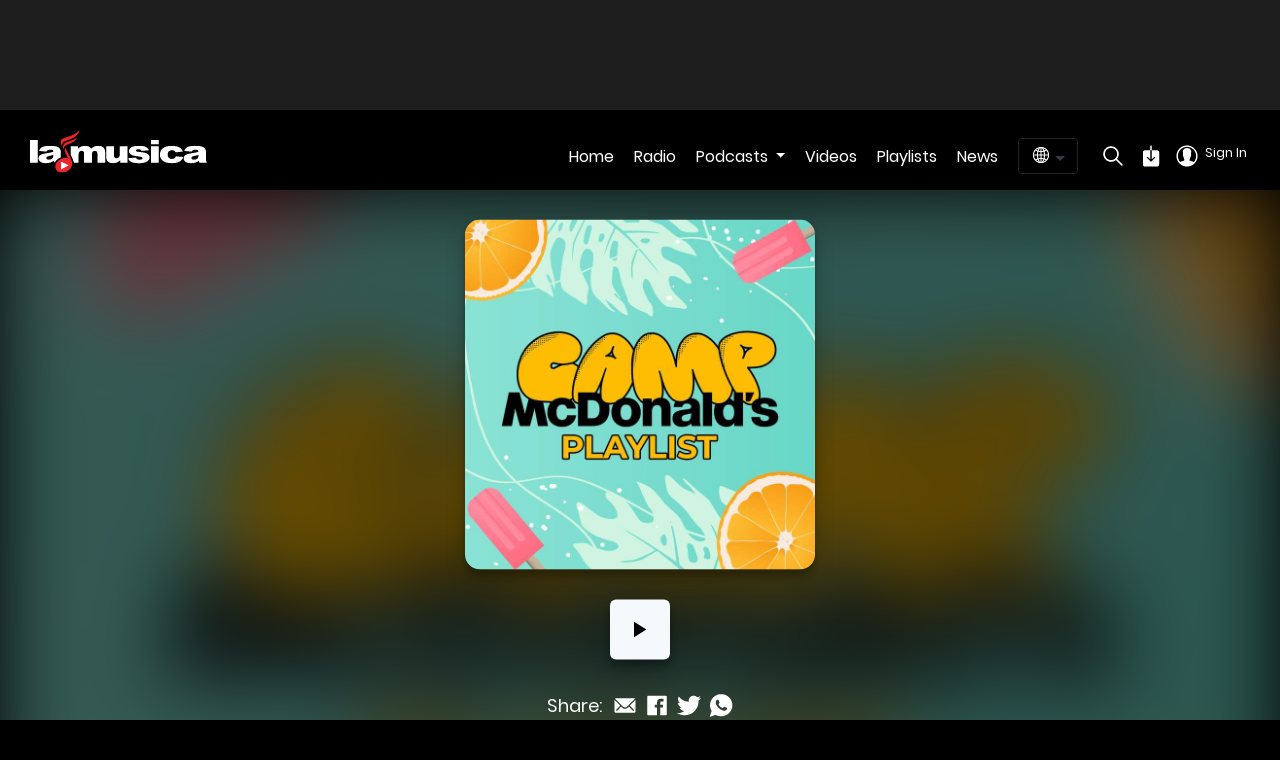

--- FILE ---
content_type: text/html; charset=utf-8
request_url: https://www.google.com/recaptcha/api2/aframe
body_size: 249
content:
<!DOCTYPE HTML><html><head><meta http-equiv="content-type" content="text/html; charset=UTF-8"></head><body><script nonce="cg-4VwZ9QByWEGWVIUNpog">/** Anti-fraud and anti-abuse applications only. See google.com/recaptcha */ try{var clients={'sodar':'https://pagead2.googlesyndication.com/pagead/sodar?'};window.addEventListener("message",function(a){try{if(a.source===window.parent){var b=JSON.parse(a.data);var c=clients[b['id']];if(c){var d=document.createElement('img');d.src=c+b['params']+'&rc='+(localStorage.getItem("rc::a")?sessionStorage.getItem("rc::b"):"");window.document.body.appendChild(d);sessionStorage.setItem("rc::e",parseInt(sessionStorage.getItem("rc::e")||0)+1);localStorage.setItem("rc::h",'1769117205473');}}}catch(b){}});window.parent.postMessage("_grecaptcha_ready", "*");}catch(b){}</script></body></html>

--- FILE ---
content_type: application/javascript; charset=UTF-8
request_url: https://www.lamusica.com/_nuxt/3c71125.js
body_size: 75290
content:
/*! For license information please see LICENSES */
(window.webpackJsonp=window.webpackJsonp||[]).push([[3],{692:function(e,t,n){var content=n(798);content.__esModule&&(content=content.default),"string"==typeof content&&(content=[[e.i,content,""]]),content.locals&&(e.exports=content.locals);(0,n(21).default)("35279ca4",content,!0,{sourceMap:!1})},693:function(e,t,n){"use strict";n.r(t),function(e){n.d(t,"auth",(function(){return c}));var r=n(41),o=(n(362),n(799)),l=n.n(o);n(801),n(802),n(803),n(804),n(805);(function(){(function(){var t,n,o="function"==typeof Object.create?Object.create:function(a){function b(){}return b.prototype=a,new b};if("function"==typeof Object.setPrototypeOf)n=Object.setPrototypeOf;else{var l;e:{var c={};try{c.__proto__={yb:!0},l=c.yb;break e}catch(a){}l=!1}n=l?function(a,b){if(a.__proto__=b,a.__proto__!==b)throw new TypeError(a+" is not extensible");return a}:null}var d=n;function f(a,b){if(a.prototype=o(b.prototype),a.prototype.constructor=a,d)d(a,b);else for(var e in b)if("prototype"!=e)if(Object.defineProperties){var t=Object.getOwnPropertyDescriptor(b,e);t&&Object.defineProperty(a,e,t)}else a[e]=b[e];a.L=b.prototype}var h="function"==typeof Object.defineProperties?Object.defineProperty:function(a,b,e){a!=Array.prototype&&a!=Object.prototype&&(a[b]=e.value)},m="undefined"!=typeof window&&window===this?this:void 0!==e&&null!=e?e:this;function v(a,b){if(b){var e=m;a=a.split(".");for(var t=0;t<a.length-1;t++){var n=a[t];n in e||(e[n]={}),e=e[n]}(b=b(t=e[a=a[a.length-1]]))!=t&&null!=b&&h(e,a,{configurable:!0,writable:!0,value:b})}}v("Object.is",(function(a){return a||function(b,e){return b===e?0!==b||1/b==1/e:b!=b&&e!=e}})),v("Array.prototype.includes",(function(a){return a||function(b,e){var t=this;t instanceof String&&(t=String(t));var n=t.length;for(0>(e=e||0)&&(e=Math.max(e+n,0));e<n;e++){var r=t[e];if(r===b||Object.is(r,b))return!0}return!1}}));var y=this;function w(a){return void 0!==a}function q(a){return"string"==typeof a}var x=/^[\w+/_-]+[=]{0,2}$/,k=null;function _(){}function S(a){a.V=void 0,a.Xa=function(){return a.V?a.V:a.V=new a}}function I(a){var b=typeof a;if("object"==b){if(!a)return"null";if(a instanceof Array)return"array";if(a instanceof Object)return b;var e=Object.prototype.toString.call(a);if("[object Window]"==e)return"object";if("[object Array]"==e||"number"==typeof a.length&&void 0!==a.splice&&void 0!==a.propertyIsEnumerable&&!a.propertyIsEnumerable("splice"))return"array";if("[object Function]"==e||void 0!==a.call&&void 0!==a.propertyIsEnumerable&&!a.propertyIsEnumerable("call"))return"function"}else if("function"==b&&void 0===a.call)return"object";return b}function C(a){return"array"==I(a)}function E(a){var b=I(a);return"array"==b||"object"==b&&"number"==typeof a.length}function A(a){return"function"==I(a)}function M(a){var b=typeof a;return"object"==b&&null!=a||"function"==b}var P="closure_uid_"+(1e9*Math.random()>>>0),T=0;function R(a,b,e){return a.call.apply(a.bind,arguments)}function L(a,b,e){if(!a)throw Error();if(2<arguments.length){var t=Array.prototype.slice.call(arguments,2);return function(){var e=Array.prototype.slice.call(arguments);return Array.prototype.unshift.apply(e,t),a.apply(b,e)}}return function(){return a.apply(b,arguments)}}function N(a,b,e){return(N=Function.prototype.bind&&-1!=Function.prototype.bind.toString().indexOf("native code")?R:L).apply(null,arguments)}function D(a,b){var e=Array.prototype.slice.call(arguments,1);return function(){var t=e.slice();return t.push.apply(t,arguments),a.apply(this,t)}}function u(a,b){for(var e in b)a[e]=b[e]}var O,j=Date.now||function(){return+new Date};function F(a,b){a=a.split(".");var e,t=y;a[0]in t||void 0===t.execScript||t.execScript("var "+a[0]);for(;a.length&&(e=a.shift());)!a.length&&w(b)?t[e]=b:t=t[e]&&t[e]!==Object.prototype[e]?t[e]:t[e]={}}function U(a,b){function e(){}e.prototype=b.prototype,a.L=b.prototype,a.prototype=new e,a.prototype.constructor=a,a.uc=function(e,t,n){for(var g=Array(arguments.length-2),r=2;r<arguments.length;r++)g[r-2]=arguments[r];return b.prototype[t].apply(e,g)}}function B(a){if(Error.captureStackTrace)Error.captureStackTrace(this,B);else{var b=Error().stack;b&&(this.stack=b)}a&&(this.message=String(a))}function G(a,b){for(var e="",t=(a=a.split("%s")).length-1,n=0;n<t;n++)e+=a[n]+(n<b.length?b[n]:"%s");B.call(this,e+a[t])}function H(a,b){throw new G("Failure"+(a?": "+a:""),Array.prototype.slice.call(arguments,1))}U(B,Error),B.prototype.name="CustomError",U(G,B),G.prototype.name="AssertionError";var K=Array.prototype.indexOf?function(a,b){return Array.prototype.indexOf.call(a,b,void 0)}:function(a,b){if(q(a))return q(b)&&1==b.length?a.indexOf(b,0):-1;for(var e=0;e<a.length;e++)if(e in a&&a[e]===b)return e;return-1},V=Array.prototype.forEach?function(a,b,e){Array.prototype.forEach.call(a,b,e)}:function(a,b,e){for(var t=a.length,n=q(a)?a.split(""):a,r=0;r<t;r++)r in n&&b.call(e,n[r],r,a)};var z=Array.prototype.filter?function(a,b){return Array.prototype.filter.call(a,b,void 0)}:function(a,b){for(var e=a.length,t=[],n=0,r=q(a)?a.split(""):a,g=0;g<e;g++)if(g in r){var o=r[g];b.call(void 0,o,g,a)&&(t[n++]=o)}return t},W=Array.prototype.map?function(a,b){return Array.prototype.map.call(a,b,void 0)}:function(a,b){for(var e=a.length,t=Array(e),n=q(a)?a.split(""):a,r=0;r<e;r++)r in n&&(t[r]=b.call(void 0,n[r],r,a));return t},Y=Array.prototype.some?function(a,b){return Array.prototype.some.call(a,b,void 0)}:function(a,b){for(var e=a.length,t=q(a)?a.split(""):a,n=0;n<e;n++)if(n in t&&b.call(void 0,t[n],n,a))return!0;return!1};function Z(a,b,e){for(var t=a.length,n=q(a)?a.split(""):a,r=0;r<t;r++)if(r in n&&b.call(e,n[r],r,a))return r;return-1}function X(a,b){return 0<=K(a,b)}function J(a,b){var e;return(e=0<=(b=K(a,b)))&&$(a,b),e}function $(a,b){return 1==Array.prototype.splice.call(a,b,1).length}function Q(a,b){!function(a,b){for(var e=q(a)?a.split(""):a,t=a.length-1;0<=t;--t)t in e&&b.call(void 0,e[t],t,a)}(a,(function(e,t){b.call(void 0,e,t,a)&&$(a,t)&&0}))}function ee(a){return Array.prototype.concat.apply([],arguments)}function ie(a){var b=a.length;if(0<b){for(var e=Array(b),t=0;t<b;t++)e[t]=a[t];return e}return[]}function te(a,b,e,t){return Array.prototype.splice.apply(a,ne(arguments,1))}function ne(a,b,e){return 2>=arguments.length?Array.prototype.slice.call(a,b):Array.prototype.slice.call(a,b,e)}var ae=String.prototype.trim?function(a){return a.trim()}:function(a){return/^[\s\xa0]*([\s\S]*?)[\s\xa0]*$/.exec(a)[1]},re=/&/g,oe=/</g,se=/>/g,le=/"/g,ue=/'/g,ce=/\x00/g,de=/[\x00&<>"']/;function fe(a,b){return a<b?-1:a>b?1:0}function he(a){return de.test(a)&&(-1!=a.indexOf("&")&&(a=a.replace(re,"&amp;")),-1!=a.indexOf("<")&&(a=a.replace(oe,"&lt;")),-1!=a.indexOf(">")&&(a=a.replace(se,"&gt;")),-1!=a.indexOf('"')&&(a=a.replace(le,"&quot;")),-1!=a.indexOf("'")&&(a=a.replace(ue,"&#39;")),-1!=a.indexOf("\0")&&(a=a.replace(ce,"&#0;"))),a}function pe(a,b,e){for(var t in a)b.call(e,a[t],t,a)}function be(a){var e,b={};for(e in a)b[e]=a[e];return b}var ge="constructor hasOwnProperty isPrototypeOf propertyIsEnumerable toLocaleString toString valueOf".split(" ");function me(a,b){for(var e,t,n=1;n<arguments.length;n++){for(e in t=arguments[n])a[e]=t[e];for(var r=0;r<ge.length;r++)e=ge[r],Object.prototype.hasOwnProperty.call(t,e)&&(a[e]=t[e])}}var ve="StopIteration"in y?y.StopIteration:{message:"StopIteration",stack:""};function ye(){}function we(a){if(a instanceof ye)return a;if("function"==typeof a.ha)return a.ha(!1);if(E(a)){var b=0,e=new ye;return e.next=function(){for(;;){if(b>=a.length)throw ve;if(b in a)return a[b++];b++}},e}throw Error("Not implemented")}function xe(a){if(E(a))return ie(a);a=we(a);var b=[];return function(a,b){if(E(a))try{V(a,b,void 0)}catch(e){if(e!==ve)throw e}else{a=we(a);try{for(;;)b.call(void 0,a.next(),void 0,a)}catch(e){if(e!==ve)throw e}}}(a,(function(e){b.push(e)})),b}function ke(a,b){this.g={},this.a=[],this.j=this.h=0;var e=arguments.length;if(1<e){if(e%2)throw Error("Uneven number of arguments");for(var t=0;t<e;t+=2)this.set(arguments[t],arguments[t+1])}else if(a)if(a instanceof ke)for(e=a.ja(),t=0;t<e.length;t++)this.set(e[t],a.get(e[t]));else for(t in a)this.set(t,a[t])}function _e(a){if(a.h!=a.a.length){for(var b=0,e=0;b<a.a.length;){var t=a.a[b];Se(a.g,t)&&(a.a[e++]=t),b++}a.a.length=e}if(a.h!=a.a.length){var n={};for(e=b=0;b<a.a.length;)Se(n,t=a.a[b])||(a.a[e++]=t,n[t]=1),b++;a.a.length=e}}function Se(a,b){return Object.prototype.hasOwnProperty.call(a,b)}ye.prototype.next=function(){throw ve},ye.prototype.ha=function(){return this},(t=ke.prototype).la=function(){_e(this);for(var a=[],b=0;b<this.a.length;b++)a.push(this.g[this.a[b]]);return a},t.ja=function(){return _e(this),this.a.concat()},t.clear=function(){this.g={},this.j=this.h=this.a.length=0},t.get=function(a,b){return Se(this.g,a)?this.g[a]:b},t.set=function(a,b){Se(this.g,a)||(this.h++,this.a.push(a),this.j++),this.g[a]=b},t.forEach=function(a,b){for(var e=this.ja(),t=0;t<e.length;t++){var n=e[t],r=this.get(n);a.call(b,r,n,this)}},t.ha=function(a){_e(this);var b=0,e=this.j,t=this,n=new ye;return n.next=function(){if(e!=t.j)throw Error("The map has changed since the iterator was created");if(b>=t.a.length)throw ve;var n=t.a[b++];return a?n:t.g[n]},n};var Ie=/^(?:([^:/?#.]+):)?(?:\/\/(?:([^/?#]*)@)?([^/#?]*?)(?::([0-9]+))?(?=[/#?]|$))?([^?#]+)?(?:\?([^#]*))?(?:#([\s\S]*))?$/;function Ce(a,b,e,t){for(var n=e.length;0<=(b=a.indexOf(e,b))&&b<t;){var r=a.charCodeAt(b-1);if((38==r||63==r)&&(!(r=a.charCodeAt(b+n))||61==r||38==r||35==r))return b;b+=n+1}return-1}var Ee=/#|$/;function Ae(a,b){var e=a.search(Ee),t=Ce(a,0,b,e);if(0>t)return null;var n=a.indexOf("&",t);return(0>n||n>e)&&(n=e),t+=b.length+1,decodeURIComponent(a.substr(t,n-t).replace(/\+/g," "))}var Me=/[?&]($|#)/;function Pe(a,b){var e;this.h=this.B=this.j="",this.D=null,this.s=this.g="",this.i=!1,a instanceof Pe?(this.i=w(b)?b:a.i,Te(this,a.j),this.B=a.B,this.h=a.h,Re(this,a.D),this.g=a.g,Le(this,Ze(a.a)),this.s=a.s):a&&(e=String(a).match(Ie))?(this.i=!!b,Te(this,e[1]||"",!0),this.B=Oe(e[2]||""),this.h=Oe(e[3]||"",!0),Re(this,e[4]),this.g=Oe(e[5]||"",!0),Le(this,e[6]||"",!0),this.s=Oe(e[7]||"")):(this.i=!!b,this.a=new Ve(null,this.i))}function Te(a,b,e){a.j=e?Oe(b,!0):b,a.j&&(a.j=a.j.replace(/:$/,""))}function Re(a,b){if(b){if(b=Number(b),isNaN(b)||0>b)throw Error("Bad port number "+b);a.D=b}else a.D=null}function Le(a,b,e){b instanceof Ve?(a.a=b,function(a,b){b&&!a.j&&(ze(a),a.h=null,a.a.forEach((function(e,t){var n=t.toLowerCase();t!=n&&(We(this,t),We(this,n),0<e.length&&(this.h=null,this.a.set(Xe(this,n),ie(e)),this.g+=e.length))}),a)),a.j=b}(a.a,a.i)):(e||(b=je(b,He)),a.a=new Ve(b,a.i))}function Ne(a){return a instanceof Pe?new Pe(a):new Pe(a,void 0)}function De(a,b){a instanceof Pe||(a=Ne(a)),b instanceof Pe||(b=Ne(b));var e=a;a=new Pe(e);var t=!!b.j;t?Te(a,b.j):t=!!b.B,t?a.B=b.B:t=!!b.h,t?a.h=b.h:t=null!=b.D;var n=b.g;if(t)Re(a,b.D);else if(t=!!b.g)if("/"!=n.charAt(0)&&(e.h&&!e.g?n="/"+n:-1!=(e=a.g.lastIndexOf("/"))&&(n=a.g.substr(0,e+1)+n)),".."==n||"."==n)n="";else if(-1!=n.indexOf("./")||-1!=n.indexOf("/.")){e=0==n.lastIndexOf("/",0),n=n.split("/");for(var r=[],g=0;g<n.length;){var o=n[g++];"."==o?e&&g==n.length&&r.push(""):".."==o?((1<r.length||1==r.length&&""!=r[0])&&r.pop(),e&&g==n.length&&r.push("")):(r.push(o),e=!0)}n=r.join("/")}return t?a.g=n:t=""!==b.a.toString(),t?Le(a,Ze(b.a)):t=!!b.s,t&&(a.s=b.s),a}function Oe(a,b){return a?b?decodeURI(a.replace(/%25/g,"%2525")):decodeURIComponent(a):""}function je(a,b,e){return q(a)?(a=encodeURI(a).replace(b,Fe),e&&(a=a.replace(/%25([0-9a-fA-F]{2})/g,"%$1")),a):null}function Fe(a){return"%"+((a=a.charCodeAt(0))>>4&15).toString(16)+(15&a).toString(16)}Pe.prototype.toString=function(){var a=[],b=this.j;b&&a.push(je(b,Ue,!0),":");var e=this.h;return(e||"file"==b)&&(a.push("//"),(b=this.B)&&a.push(je(b,Ue,!0),"@"),a.push(encodeURIComponent(String(e)).replace(/%25([0-9a-fA-F]{2})/g,"%$1")),null!=(e=this.D)&&a.push(":",String(e))),(e=this.g)&&(this.h&&"/"!=e.charAt(0)&&a.push("/"),a.push(je(e,"/"==e.charAt(0)?Ge:Be,!0))),(e=this.a.toString())&&a.push("?",e),(e=this.s)&&a.push("#",je(e,Ke)),a.join("")};var Ue=/[#\/\?@]/g,Be=/[#\?:]/g,Ge=/[#\?]/g,He=/[#\?@]/g,Ke=/#/g;function Ve(a,b){this.g=this.a=null,this.h=a||null,this.j=!!b}function ze(a){a.a||(a.a=new ke,a.g=0,a.h&&function(a,b){if(a){a=a.split("&");for(var e=0;e<a.length;e++){var t=a[e].indexOf("="),n=null;if(0<=t){var r=a[e].substring(0,t);n=a[e].substring(t+1)}else r=a[e];b(r,n?decodeURIComponent(n.replace(/\+/g," ")):"")}}}(a.h,(function(b,e){a.add(decodeURIComponent(b.replace(/\+/g," ")),e)})))}function We(a,b){ze(a),b=Xe(a,b),Se(a.a.g,b)&&(a.h=null,a.g-=a.a.get(b).length,Se((a=a.a).g,b)&&(delete a.g[b],a.h--,a.j++,a.a.length>2*a.h&&_e(a)))}function Ye(a,b){return ze(a),b=Xe(a,b),Se(a.a.g,b)}function Ze(a){var b=new Ve;return b.h=a.h,a.a&&(b.a=new ke(a.a),b.g=a.g),b}function Xe(a,b){return b=String(b),a.j&&(b=b.toLowerCase()),b}function Je(a){this.a=Ne(a)}function qe(a){return a.a.a.get(ei.Pa)||null}function $e(a,b){b?a.a.a.set(ei.PROVIDER_ID,b):We(a.a.a,ei.PROVIDER_ID)}(t=Ve.prototype).add=function(a,b){ze(this),this.h=null,a=Xe(this,a);var e=this.a.get(a);return e||this.a.set(a,e=[]),e.push(b),this.g+=1,this},t.clear=function(){this.a=this.h=null,this.g=0},t.forEach=function(a,b){ze(this),this.a.forEach((function(e,t){V(e,(function(e){a.call(b,e,t,this)}),this)}),this)},t.ja=function(){ze(this);for(var a=this.a.la(),b=this.a.ja(),e=[],t=0;t<b.length;t++)for(var n=a[t],r=0;r<n.length;r++)e.push(b[t]);return e},t.la=function(a){ze(this);var b=[];if(q(a))Ye(this,a)&&(b=ee(b,this.a.get(Xe(this,a))));else{a=this.a.la();for(var e=0;e<a.length;e++)b=ee(b,a[e])}return b},t.set=function(a,b){return ze(this),this.h=null,Ye(this,a=Xe(this,a))&&(this.g-=this.a.get(a).length),this.a.set(a,[b]),this.g+=1,this},t.get=function(a,b){return a&&0<(a=this.la(a)).length?String(a[0]):b},t.toString=function(){if(this.h)return this.h;if(!this.a)return"";for(var a=[],b=this.a.ja(),e=0;e<b.length;e++){var t=b[e],n=encodeURIComponent(String(t));t=this.la(t);for(var r=0;r<t.length;r++){var g=n;""!==t[r]&&(g+="="+encodeURIComponent(String(t[r]))),a.push(g)}}return this.h=a.join("&")},Je.prototype.toString=function(){return this.a.toString()};var Qe,ei={Pa:"ui_auid",kc:"apiKey",Qa:"ui_sd",vb:"mode",$a:"oobCode",PROVIDER_ID:"ui_pid",Sa:"ui_sid",wb:"tenantId"};e:{var ii=y.navigator;if(ii){var ti=ii.userAgent;if(ti){Qe=ti;break e}}Qe=""}function ni(a){return-1!=Qe.indexOf(a)}function ai(){return(ni("Chrome")||ni("CriOS"))&&!ni("Edge")}function ri(a){return ri[" "](a),a}ri[" "]=_;var oi,a,si=ni("Opera"),ui=ni("Trident")||ni("MSIE"),ci=ni("Edge"),di=ci||ui,fi=ni("Gecko")&&!(-1!=Qe.toLowerCase().indexOf("webkit")&&!ni("Edge"))&&!(ni("Trident")||ni("MSIE"))&&!ni("Edge"),hi=-1!=Qe.toLowerCase().indexOf("webkit")&&!ni("Edge"),pi=hi&&ni("Mobile"),bi=ni("Macintosh");function gi(){var a=y.document;return a?a.documentMode:void 0}e:{var mi="",vi=(a=Qe,fi?/rv:([^\);]+)(\)|;)/.exec(a):ci?/Edge\/([\d\.]+)/.exec(a):ui?/\b(?:MSIE|rv)[: ]([^\);]+)(\)|;)/.exec(a):hi?/WebKit\/(\S+)/.exec(a):si?/(?:Version)[ \/]?(\S+)/.exec(a):void 0);if(vi&&(mi=vi?vi[1]:""),ui){var yi=gi();if(null!=yi&&yi>parseFloat(mi)){oi=String(yi);break e}}oi=mi}var wi,xi={};function ki(a){return function(a,b){var e=xi;return Object.prototype.hasOwnProperty.call(e,a)?e[a]:e[a]=b(a)}(a,(function(){for(var b=0,e=ae(String(oi)).split("."),t=ae(String(a)).split("."),n=Math.max(e.length,t.length),r=0;0==b&&r<n;r++){var g=e[r]||"",o=t[r]||"";do{if(g=/(\d*)(\D*)(.*)/.exec(g)||["","","",""],o=/(\d*)(\D*)(.*)/.exec(o)||["","","",""],0==g[0].length&&0==o[0].length)break;b=fe(0==g[1].length?0:parseInt(g[1],10),0==o[1].length?0:parseInt(o[1],10))||fe(0==g[2].length,0==o[2].length)||fe(g[2],o[2]),g=g[3],o=o[3]}while(0==b)}return 0<=b}))}var _i=y.document;function Si(a,b){this.a=a===Ei&&b||"",this.g=Ci}function Ii(a){return a instanceof Si&&a.constructor===Si&&a.g===Ci?a.a:(H("expected object of type Const, got '"+a+"'"),"type_error:Const")}wi=_i&&ui?gi()||("CSS1Compat"==_i.compatMode?parseInt(oi,10):5):void 0,Si.prototype.ma=!0,Si.prototype.ka=function(){return this.a},Si.prototype.toString=function(){return"Const{"+this.a+"}"};var Ci={},Ei={};function Ai(){this.a="",this.h=Pi}function Mi(a){return a instanceof Ai&&a.constructor===Ai&&a.h===Pi?a.a:(H("expected object of type TrustedResourceUrl, got '"+a+"' of type "+I(a)),"type_error:TrustedResourceUrl")}Ai.prototype.ma=!0,Ai.prototype.ka=function(){return this.a.toString()},Ai.prototype.g=function(){return 1},Ai.prototype.toString=function(){return"TrustedResourceUrl{"+this.a+"}"};var Pi={};function Ti(a){var b=new Ai;return b.a=a,b}function Ri(){this.a="",this.h=ji}function Li(a){return Ni(a).toString()}function Ni(a){return a instanceof Ri&&a.constructor===Ri&&a.h===ji?a.a:(H("expected object of type SafeUrl, got '"+a+"' of type "+I(a)),"type_error:SafeUrl")}Ri.prototype.ma=!0,Ri.prototype.ka=function(){return this.a.toString()},Ri.prototype.g=function(){return 1},Ri.prototype.toString=function(){return"SafeUrl{"+this.a+"}"};var Di=/^(?:(?:https?|mailto|ftp):|[^:/?#]*(?:[/?#]|$))/i;function Oi(a){return a instanceof Ri?a:(a="object"==typeof a&&a.ma?a.ka():String(a),Di.test(a)||(a="about:invalid#zClosurez"),Fi(a))}var ji={};function Fi(a){var b=new Ri;return b.a=a,b}function Ui(){this.a="",this.g=Bi}Fi("about:blank"),Ui.prototype.ma=!0;var Bi={};function Gi(){this.a="",this.j=Ki,this.h=null}function Hi(a){return a instanceof Gi&&a.constructor===Gi&&a.j===Ki?a.a:(H("expected object of type SafeHtml, got '"+a+"' of type "+I(a)),"type_error:SafeHtml")}Ui.prototype.ka=function(){return this.a},Ui.prototype.toString=function(){return"SafeStyle{"+this.a+"}"},Gi.prototype.g=function(){return this.h},Gi.prototype.ma=!0,Gi.prototype.ka=function(){return this.a.toString()},Gi.prototype.toString=function(){return"SafeHtml{"+this.a+"}"};var Ki={};function Vi(a,b){var e=new Gi;return e.a=a,e.h=b,e}Vi("<!DOCTYPE html>",0);var zi=Vi("",0);Vi("<br>",0);var Wi,b,Yi=(b=!1,function(){return b||(Wi=function(){if("undefined"==typeof document)return!1;var a=document.createElement("div"),b=document.createElement("div");return b.appendChild(document.createElement("div")),a.appendChild(b),!!a.firstChild&&(b=a.firstChild.firstChild,a.innerHTML=Hi(zi),!b.parentElement)}(),b=!0),Wi});function Zi(a,b){this.a=w(a)?a:0,this.g=w(b)?b:0}function Xi(a,b){this.width=a,this.height=b}function Ji(a){return a?new st(nt(a)):O||(O=new st)}function qi(a,b){var e=b||document;return e.querySelectorAll&&e.querySelector?e.querySelectorAll("."+a):Qi(document,a,b)}function $i(a,b){var e=b||document;if(e.getElementsByClassName)a=e.getElementsByClassName(a)[0];else{e=document;var t=b||e;a=t.querySelectorAll&&t.querySelector&&a?t.querySelector(a?"."+a:""):Qi(e,a,b)[0]||null}return a||null}function Qi(a,b,e){var t;if((a=e||a).querySelectorAll&&a.querySelector&&b)return a.querySelectorAll(b?"."+b:"");if(b&&a.getElementsByClassName){var n=a.getElementsByClassName(b);return n}if(n=a.getElementsByTagName("*"),b){var r={};for(e=t=0;a=n[e];e++){var g=a.className;"function"==typeof g.split&&X(g.split(/\s+/),b)&&(r[t++]=a)}return r.length=t,r}return n}Zi.prototype.toString=function(){return"("+this.a+", "+this.g+")"},Zi.prototype.ceil=function(){return this.a=Math.ceil(this.a),this.g=Math.ceil(this.g),this},Zi.prototype.floor=function(){return this.a=Math.floor(this.a),this.g=Math.floor(this.g),this},Zi.prototype.round=function(){return this.a=Math.round(this.a),this.g=Math.round(this.g),this},(t=Xi.prototype).toString=function(){return"("+this.width+" x "+this.height+")"},t.aspectRatio=function(){return this.width/this.height},t.ceil=function(){return this.width=Math.ceil(this.width),this.height=Math.ceil(this.height),this},t.floor=function(){return this.width=Math.floor(this.width),this.height=Math.floor(this.height),this},t.round=function(){return this.width=Math.round(this.width),this.height=Math.round(this.height),this};var et={cellpadding:"cellPadding",cellspacing:"cellSpacing",colspan:"colSpan",frameborder:"frameBorder",height:"height",maxlength:"maxLength",nonce:"nonce",role:"role",rowspan:"rowSpan",type:"type",usemap:"useMap",valign:"vAlign",width:"width"};function it(a){return a.scrollingElement?a.scrollingElement:(hi||"CSS1Compat"!=a.compatMode)&&a.body||a.documentElement}function tt(a){a&&a.parentNode&&a.parentNode.removeChild(a)}function nt(a){return 9==a.nodeType?a:a.ownerDocument||a.document}function at(a,b){if("textContent"in a)a.textContent=b;else if(3==a.nodeType)a.data=String(b);else if(a.firstChild&&3==a.firstChild.nodeType){for(;a.lastChild!=a.firstChild;)a.removeChild(a.lastChild);a.firstChild.data=String(b)}else{for(var e;e=a.firstChild;)a.removeChild(e);a.appendChild(nt(a).createTextNode(String(b)))}}function ot(a,b){return b?function(a,b){for(;a;){if(b(a))return a;a=a.parentNode}return null}(a,(function(e){return!b||q(e.className)&&X(e.className.split(/\s+/),b)})):null}function st(a){this.a=a||y.document||document}st.prototype.O=function(){return q(void 0)?this.a.getElementById(void 0):void 0};var lt={Ec:!0},ut={Gc:!0},ct={Dc:!0},ft={Fc:!0};function ht(){throw Error("Do not instantiate directly")}function pt(a,b,e,t){if(a=a(b||gt,void 0,e),t=(t||Ji()).a.createElement("DIV"),(a=function(a){if(!M(a))return he(String(a));if(a instanceof ht){if(a.fa===lt)return a.content;if(a.fa===ft)return he(a.content)}return H("Soy template output is unsafe for use as HTML: "+a),"zSoyz"}(a)).match(bt),a=Vi(a,null),Yi())for(;t.lastChild;)t.removeChild(t.lastChild);return t.innerHTML=Hi(a),1==t.childNodes.length&&(1==(a=t.firstChild).nodeType&&(t=a)),t}ht.prototype.va=null,ht.prototype.toString=function(){return this.content};var bt=/^<(body|caption|col|colgroup|head|html|tr|td|th|tbody|thead|tfoot)>/i,gt={};function mt(){ht.call(this)}function vt(a){return null!=a&&a.fa===lt?a:a instanceof Gi?kt(Hi(a).toString(),a.g()):kt(he(String(String(a))),function(a){if(null!=a)switch(a.va){case 1:return 1;case-1:return-1;case 0:return 0}return null}(a))}function yt(){ht.call(this)}function wt(a,b){this.content=String(a),this.va=null!=b?b:null}function xt(a){return new wt(a,void 0)}U(mt,ht),mt.prototype.fa=lt,U(yt,ht),yt.prototype.fa=ut,yt.prototype.va=1,U(wt,ht),wt.prototype.fa=ft;var kt=function(a){function b(e){this.content=e}return b.prototype=a.prototype,function(e,t){return e=new b(String(e)),void 0!==t&&(e.va=t),e}}(mt),_t=function(a){function b(e){this.content=e}return b.prototype=a.prototype,function(e){return new b(String(e))}}(yt);function St(a){return(a=String(a))?new wt(a,void 0):""}var It=function(a){function b(e){this.content=e}return b.prototype=a.prototype,function(e,t){return(e=String(e))?(e=new b(e),void 0!==t&&(e.va=t),e):""}}(mt);function Ct(a){return null!=a&&a.fa===lt?String(String(a.content).replace(jt,"").replace(Ft,"&lt;")).replace(Lt,Pt):he(String(a))}function Et(a){return null!=a&&a.fa===ut?a=String(a).replace(Nt,Rt):a instanceof Ri?a=String(Li(a)).replace(Nt,Rt):(a=String(a),Ot.test(a)?a=a.replace(Nt,Rt):(H("Bad value `%s` for |filterNormalizeUri",[a]),a="#zSoyz")),a}function At(a){return null!=a&&a.fa===ct?a=a.content:null==a?a="":a instanceof Ui?a instanceof Ui&&a.constructor===Ui&&a.g===Bi?a=a.a:(H("expected object of type SafeStyle, got '"+a+"' of type "+I(a)),a="type_error:SafeStyle"):(a=String(a),Dt.test(a)||(H("Bad value `%s` for |filterCssValue",[a]),a="zSoyz")),a}var Mt={"\0":"&#0;","\t":"&#9;","\n":"&#10;","\v":"&#11;","\f":"&#12;","\r":"&#13;"," ":"&#32;",'"':"&quot;","&":"&amp;","'":"&#39;","-":"&#45;","/":"&#47;","<":"&lt;","=":"&#61;",">":"&gt;","`":"&#96;","":"&#133;"," ":"&#160;","\u2028":"&#8232;","\u2029":"&#8233;"};function Pt(a){return Mt[a]}var Tt={"\0":"%00","":"%01","":"%02","":"%03","":"%04","":"%05","":"%06","":"%07","\b":"%08","\t":"%09","\n":"%0A","\v":"%0B","\f":"%0C","\r":"%0D","":"%0E","":"%0F","":"%10","":"%11","":"%12","":"%13","":"%14","":"%15","":"%16","":"%17","":"%18","":"%19","":"%1A","":"%1B","":"%1C","":"%1D","":"%1E","":"%1F"," ":"%20",'"':"%22","'":"%27","(":"%28",")":"%29","<":"%3C",">":"%3E","\\":"%5C","{":"%7B","}":"%7D","":"%7F","":"%C2%85"," ":"%C2%A0","\u2028":"%E2%80%A8","\u2029":"%E2%80%A9","！":"%EF%BC%81","＃":"%EF%BC%83","＄":"%EF%BC%84","＆":"%EF%BC%86","＇":"%EF%BC%87","（":"%EF%BC%88","）":"%EF%BC%89","＊":"%EF%BC%8A","＋":"%EF%BC%8B","，":"%EF%BC%8C","／":"%EF%BC%8F","：":"%EF%BC%9A","；":"%EF%BC%9B","＝":"%EF%BC%9D","？":"%EF%BC%9F","＠":"%EF%BC%A0","［":"%EF%BC%BB","］":"%EF%BC%BD"};function Rt(a){return Tt[a]}var Lt=/[\x00\x22\x27\x3c\x3e]/g,Nt=/[\x00- \x22\x27-\x29\x3c\x3e\\\x7b\x7d\x7f\x85\xa0\u2028\u2029\uff01\uff03\uff04\uff06-\uff0c\uff0f\uff1a\uff1b\uff1d\uff1f\uff20\uff3b\uff3d]/g,Dt=/^(?!-*(?:expression|(?:moz-)?binding))(?:[.#]?-?(?:[_a-z0-9-]+)(?:-[_a-z0-9-]+)*-?|-?(?:[0-9]+(?:\.[0-9]*)?|\.[0-9]+)(?:[a-z]{1,2}|%)?|!important|)$/i,Ot=/^(?![^#?]*\/(?:\.|%2E){2}(?:[\/?#]|$))(?:(?:https?|mailto):|[^&:\/?#]*(?:[\/?#]|$))/i,jt=/<(?:!|\/?([a-zA-Z][a-zA-Z0-9:\-]*))(?:[^>'"]|"[^"]*"|'[^']*')*>/g,Ft=/</g;function Ut(){return xt("Enter a valid phone number")}function Bt(){return xt("Unable to send password reset code to specified email")}function Gt(){return xt("Something went wrong. Please try again.")}function Ht(){return xt("This email already exists without any means of sign-in. Please reset the password to recover.")}function Kt(a){var b="";switch((a=a||{}).code){case"invalid-argument":b+="Client specified an invalid argument.";break;case"invalid-configuration":b+="Client specified an invalid project configuration.";break;case"failed-precondition":b+="Request can not be executed in the current system state.";break;case"out-of-range":b+="Client specified an invalid range.";break;case"unauthenticated":b+="Request not authenticated due to missing, invalid, or expired OAuth token.";break;case"permission-denied":b+="Client does not have sufficient permission.";break;case"not-found":b+="Specified resource is not found.";break;case"aborted":b+="Concurrency conflict, such as read-modify-write conflict.";break;case"already-exists":b+="The resource that a client tried to create already exists.";break;case"resource-exhausted":b+="Either out of resource quota or reaching rate limiting.";break;case"cancelled":b+="Request cancelled by the client.";break;case"data-loss":b+="Unrecoverable data loss or data corruption.";break;case"unknown":b+="Unknown server error.";break;case"internal":b+="Internal server error.";break;case"not-implemented":b+="API method not implemented by the server.";break;case"unavailable":b+="Service unavailable.";break;case"deadline-exceeded":b+="Request deadline exceeded.";break;case"auth/user-disabled":b+="The user account has been disabled by an administrator.";break;case"auth/timeout":b+="The operation has timed out.";break;case"auth/too-many-requests":b+="We have blocked all requests from this device due to unusual activity. Try again later.";break;case"auth/quota-exceeded":b+="The quota for this operation has been exceeded. Try again later.";break;case"auth/network-request-failed":b+="A network error has occurred. Try again later.";break;case"restart-process":b+="An issue was encountered when authenticating your request. Please visit the URL that redirected you to this page again to restart the authentication process.";break;case"no-matching-tenant-for-email":b+="No sign-in provider is available for the given email, please try with a different email."}return xt(b)}function Vt(){return xt("Please login again to perform this operation")}function zt(a,b,e){var t=Error.call(this);if(this.message=t.message,"stack"in t&&(this.stack=t.stack),this.code=Wt+a,!(a=b)){if(a="","firebaseui/merge-conflict"===this.code)a+="The current anonymous user failed to upgrade. The non-anonymous credential is already associated with a different user account.";else a+=Gt();a=xt(a).toString()}this.message=a||"",this.credential=e||null}f(zt,Error),zt.prototype.aa=function(){return{code:this.code,message:this.message}},zt.prototype.toJSON=function(){return this.aa()};var Wt="firebaseui/";function Yt(){0!=Zt&&(Xt[this[P]||(this[P]=++T)]=this),this.T=this.T,this.D=this.D}var Zt=0,Xt={};function Jt(a,b){a.T?w(void 0)?b.call(void 0):b():(a.D||(a.D=[]),a.D.push(w(void 0)?N(b,void 0):b))}function qt(a){a&&"function"==typeof a.o&&a.o()}Yt.prototype.T=!1,Yt.prototype.o=function(){if(!this.T&&(this.T=!0,this.m(),0!=Zt)){var a=this[P]||(this[P]=++T);if(0!=Zt&&this.D&&0<this.D.length)throw Error(this+" did not empty its onDisposeCallbacks queue. This probably means it overrode dispose() or disposeInternal() without calling the superclass' method.");delete Xt[a]}},Yt.prototype.m=function(){if(this.D)for(;this.D.length;)this.D.shift()()};var $t=Object.freeze||function(a){return a},Qt=!ui||9<=Number(wi),en=ui&&!ki("9"),tn=function(){if(!y.addEventListener||!Object.defineProperty)return!1;var a=!1,b=Object.defineProperty({},"passive",{get:function(){a=!0}});try{y.addEventListener("test",_,b),y.removeEventListener("test",_,b)}catch(e){}return a}();function nn(a,b){this.type=a,this.g=this.target=b,this.h=!1,this.rb=!0}function an(a,b){if(nn.call(this,a?a.type:""),this.relatedTarget=this.g=this.target=null,this.button=this.screenY=this.screenX=this.clientY=this.clientX=0,this.key="",this.j=this.keyCode=0,this.metaKey=this.shiftKey=this.altKey=this.ctrlKey=!1,this.pointerId=0,this.pointerType="",this.a=null,a){var e=this.type=a.type,t=a.changedTouches&&a.changedTouches.length?a.changedTouches[0]:null;if(this.target=a.target||a.srcElement,this.g=b,b=a.relatedTarget){if(fi){e:{try{ri(b.nodeName);var n=!0;break e}catch(e){}n=!1}n||(b=null)}}else"mouseover"==e?b=a.fromElement:"mouseout"==e&&(b=a.toElement);this.relatedTarget=b,t?(this.clientX=void 0!==t.clientX?t.clientX:t.pageX,this.clientY=void 0!==t.clientY?t.clientY:t.pageY,this.screenX=t.screenX||0,this.screenY=t.screenY||0):(this.clientX=void 0!==a.clientX?a.clientX:a.pageX,this.clientY=void 0!==a.clientY?a.clientY:a.pageY,this.screenX=a.screenX||0,this.screenY=a.screenY||0),this.button=a.button,this.keyCode=a.keyCode||0,this.key=a.key||"",this.j=a.charCode||("keypress"==e?a.keyCode:0),this.ctrlKey=a.ctrlKey,this.altKey=a.altKey,this.shiftKey=a.shiftKey,this.metaKey=a.metaKey,this.pointerId=a.pointerId||0,this.pointerType=q(a.pointerType)?a.pointerType:rn[a.pointerType]||"",this.a=a,a.defaultPrevented&&this.preventDefault()}}nn.prototype.stopPropagation=function(){this.h=!0},nn.prototype.preventDefault=function(){this.rb=!1},U(an,nn);var rn=$t({2:"touch",3:"pen",4:"mouse"});an.prototype.stopPropagation=function(){an.L.stopPropagation.call(this),this.a.stopPropagation?this.a.stopPropagation():this.a.cancelBubble=!0},an.prototype.preventDefault=function(){an.L.preventDefault.call(this);var a=this.a;if(a.preventDefault)a.preventDefault();else if(a.returnValue=!1,en)try{(a.ctrlKey||112<=a.keyCode&&123>=a.keyCode)&&(a.keyCode=-1)}catch(e){}};var on="closure_listenable_"+(1e6*Math.random()|0),sn=0;function ln(a,b,e,t,n){this.listener=a,this.proxy=null,this.src=b,this.type=e,this.capture=!!t,this.Ka=n,this.key=++sn,this.sa=this.Ha=!1}function un(a){a.sa=!0,a.listener=null,a.proxy=null,a.src=null,a.Ka=null}function cn(a){this.src=a,this.a={},this.g=0}function dn(a,b){var e=b.type;e in a.a&&J(a.a[e],b)&&(un(b),0==a.a[e].length&&(delete a.a[e],a.g--))}function fn(a,b,e,t){for(var n=0;n<a.length;++n){var r=a[n];if(!r.sa&&r.listener==b&&r.capture==!!e&&r.Ka==t)return n}return-1}cn.prototype.add=function(a,b,e,t,n){var r=a.toString();(a=this.a[r])||(a=this.a[r]=[],this.g++);var g=fn(a,b,t,n);return-1<g?(b=a[g],e||(b.Ha=!1)):((b=new ln(b,this.src,r,!!t,n)).Ha=e,a.push(b)),b};var hn="closure_lm_"+(1e6*Math.random()|0),pn={};function bn(a,b,e,t,n){if(t&&t.once)return mn(a,b,e,t,n);if(C(b)){for(var r=0;r<b.length;r++)bn(a,b[r],e,t,n);return null}return e=Cn(e),a&&a[on]?a.K.add(String(b),e,!1,M(t)?!!t.capture:!!t,n):gn(a,b,e,!1,t,n)}function gn(a,b,e,t,n,r){if(!b)throw Error("Invalid event type");var g=M(n)?!!n.capture:!!n,o=Sn(a);if(o||(a[hn]=o=new cn(a)),(e=o.add(b,e,t,g,r)).proxy)return e;if(t=function(){var a=_n,b=Qt?function(e){return a.call(b.src,b.listener,e)}:function(e){if(!(e=a.call(b.src,b.listener,e)))return e};return b}(),e.proxy=t,t.src=a,t.listener=e,a.addEventListener)tn||(n=g),void 0===n&&(n=!1),a.addEventListener(b.toString(),t,n);else if(a.attachEvent)a.attachEvent(wn(b.toString()),t);else{if(!a.addListener||!a.removeListener)throw Error("addEventListener and attachEvent are unavailable.");a.addListener(t)}return e}function mn(a,b,e,t,n){if(C(b)){for(var r=0;r<b.length;r++)mn(a,b[r],e,t,n);return null}return e=Cn(e),a&&a[on]?a.K.add(String(b),e,!0,M(t)?!!t.capture:!!t,n):gn(a,b,e,!0,t,n)}function vn(a,b,e,t,n){if(C(b))for(var r=0;r<b.length;r++)vn(a,b[r],e,t,n);else t=M(t)?!!t.capture:!!t,e=Cn(e),a&&a[on]?(a=a.K,(b=String(b).toString())in a.a&&(-1<(e=fn(r=a.a[b],e,t,n))&&(un(r[e]),$(r,e),0==r.length&&(delete a.a[b],a.g--)))):a&&(a=Sn(a))&&(b=a.a[b.toString()],a=-1,b&&(a=fn(b,e,t,n)),(e=-1<a?b[a]:null)&&yn(e))}function yn(a){if("number"!=typeof a&&a&&!a.sa){var b=a.src;if(b&&b[on])dn(b.K,a);else{var e=a.type,t=a.proxy;b.removeEventListener?b.removeEventListener(e,t,a.capture):b.detachEvent?b.detachEvent(wn(e),t):b.addListener&&b.removeListener&&b.removeListener(t),(e=Sn(b))?(dn(e,a),0==e.g&&(e.src=null,b[hn]=null)):un(a)}}}function wn(a){return a in pn?pn[a]:pn[a]="on"+a}function xn(a,b,e,t){var n=!0;if((a=Sn(a))&&(b=a.a[b.toString()]))for(b=b.concat(),a=0;a<b.length;a++){var r=b[a];r&&r.capture==e&&!r.sa&&(r=kn(r,t),n=n&&!1!==r)}return n}function kn(a,b){var e=a.listener,t=a.Ka||a.src;return a.Ha&&yn(a),e.call(t,b)}function _n(a,b){if(a.sa)return!0;if(!Qt){if(!b)e:{b=["window","event"];for(var e=y,t=0;t<b.length;t++)if(null==(e=e[b[t]])){b=null;break e}b=e}if(b=new an(t=b,this),e=!0,!(0>t.keyCode||null!=t.returnValue)){e:{var n=!1;if(0==t.keyCode)try{t.keyCode=-1;break e}catch(e){n=!0}(n||null==t.returnValue)&&(t.returnValue=!0)}for(t=[],n=b.g;n;n=n.parentNode)t.push(n);for(a=a.type,n=t.length-1;!b.h&&0<=n;n--){b.g=t[n];var r=xn(t[n],a,!0,b);e=e&&r}for(n=0;!b.h&&n<t.length;n++)b.g=t[n],r=xn(t[n],a,!1,b),e=e&&r}return e}return kn(a,new an(b,this))}function Sn(a){return(a=a[hn])instanceof cn?a:null}var In="__closure_events_fn_"+(1e9*Math.random()>>>0);function Cn(a){return A(a)?a:(a[In]||(a[In]=function(b){return a.handleEvent(b)}),a[In])}function En(){Yt.call(this),this.K=new cn(this),this.xb=this,this.Fa=null}function An(a,b){var e,t=a.Fa;if(t)for(e=[];t;t=t.Fa)e.push(t);if(a=a.xb,t=b.type||b,q(b))b=new nn(b,a);else if(b instanceof nn)b.target=b.target||a;else{var n=b;me(b=new nn(t,a),n)}if(n=!0,e)for(var r=e.length-1;!b.h&&0<=r;r--){var g=b.g=e[r];n=Mn(g,t,!0,b)&&n}if(b.h||(n=Mn(g=b.g=a,t,!0,b)&&n,b.h||(n=Mn(g,t,!1,b)&&n)),e)for(r=0;!b.h&&r<e.length;r++)n=Mn(g=b.g=e[r],t,!1,b)&&n;return n}function Mn(a,b,e,t){if(!(b=a.K.a[String(b)]))return!0;b=b.concat();for(var n=!0,r=0;r<b.length;++r){var g=b[r];if(g&&!g.sa&&g.capture==e){var o=g.listener,l=g.Ka||g.src;g.Ha&&dn(a.K,g),n=!1!==o.call(l,t)&&n}}return n&&0!=t.rb}U(En,Yt),En.prototype[on]=!0,En.prototype.Za=function(a){this.Fa=a},En.prototype.removeEventListener=function(a,b,e,t){vn(this,a,b,e,t)},En.prototype.m=function(){if(En.L.m.call(this),this.K){var e,a=this.K;for(e in a.a){for(var t=a.a[e],n=0;n<t.length;n++)un(t[n]);delete a.a[e],a.g--}}this.Fa=null};var Pn={},Tn=0;function Rn(a,b){if(!a)throw Error("Event target element must be provided!");if(a=Nn(a),Pn[a]&&Pn[a].length)for(var e=0;e<Pn[a].length;e++)An(Pn[a][e],b)}function Ln(a){var b=Nn(a.O());Pn[b]&&Pn[b].length&&(function(a,b){0<=(b=Z(a,b,void 0))&&$(a,b)}(Pn[b],(function(e){return e==a})),Pn[b].length||delete Pn[b])}function Nn(a){return void 0===a.a&&(a.a=Tn,Tn++),a.a}function Dn(a){if(!a)throw Error("Event target element must be provided!");En.call(this),this.a=a}function On(a){if(!a)return!1;try{return!!a.$goog_Thenable}catch(e){return!1}}function jn(a,b){this.h=a,this.j=b,this.g=0,this.a=null}function Fn(a,b){a.j(b),100>a.g&&(a.g++,b.next=a.a,a.a=b)}function Un(){this.g=this.a=null}f(Dn,En),Dn.prototype.O=function(){return this.a},Dn.prototype.register=function(){var a=Nn(this.O());Pn[a]?X(Pn[a],this)||Pn[a].push(this):Pn[a]=[this]},jn.prototype.get=function(){if(0<this.g){this.g--;var a=this.a;this.a=a.next,a.next=null}else a=this.h();return a};var Bn,Gn,Hn=new jn((function(){return new Vn}),(function(a){a.reset()}));function Kn(){var a=Zn,b=null;return a.a&&(b=a.a,a.a=a.a.next,a.a||(a.g=null),b.next=null),b}function Vn(){this.next=this.g=this.a=null}function zn(a){y.setTimeout((function(){throw a}),0)}function Wn(a,b){Gn||function(){if(y.Promise&&y.Promise.resolve){var a=y.Promise.resolve(void 0);Gn=function(){a.then(Xn)}}else Gn=function(){var b=Xn;!A(y.setImmediate)||y.Window&&y.Window.prototype&&!ni("Edge")&&y.Window.prototype.setImmediate==y.setImmediate?(Bn||(Bn=function(){var a=y.MessageChannel;if(void 0===a&&"undefined"!=typeof window&&window.postMessage&&window.addEventListener&&!ni("Presto")&&(a=function(){var e=document.createElement("IFRAME");e.style.display="none",e.src="",document.documentElement.appendChild(e);var t=e.contentWindow;(e=t.document).open(),e.write(""),e.close();var g="callImmediate"+Math.random(),n="file:"==t.location.protocol?"*":t.location.protocol+"//"+t.location.host;e=N((function(e){"*"!=n&&e.origin!=n||e.data!=g||this.port1.onmessage()}),this),t.addEventListener("message",e,!1),this.port1={},this.port2={postMessage:function(){t.postMessage(g,n)}}}),void 0!==a&&!ni("Trident")&&!ni("MSIE")){var b=new a,e={},t=e;return b.port1.onmessage=function(){if(w(e.next)){var t=(e=e.next).gb;e.gb=null,t()}},function(e){t.next={gb:e},t=t.next,b.port2.postMessage(0)}}return"undefined"!=typeof document&&"onreadystatechange"in document.createElement("SCRIPT")?function(e){var t=document.createElement("SCRIPT");t.onreadystatechange=function(){t.onreadystatechange=null,t.parentNode.removeChild(t),t=null,e(),e=null},document.documentElement.appendChild(t)}:function(e){y.setTimeout(e,0)}}()),Bn(b)):y.setImmediate(b)}}(),Yn||(Gn(),Yn=!0),Zn.add(a,b)}Un.prototype.add=function(a,b){var e=Hn.get();e.set(a,b),this.g?this.g.next=e:this.a=e,this.g=e},Vn.prototype.set=function(a,b){this.a=a,this.g=b,this.next=null},Vn.prototype.reset=function(){this.next=this.g=this.a=null};var Yn=!1,Zn=new Un;function Xn(){for(var a;a=Kn();){try{a.a.call(a.g)}catch(e){zn(e)}Fn(Hn,a)}Yn=!1}function Jn(a){if(this.a=qn,this.B=void 0,this.j=this.g=this.h=null,this.s=this.i=!1,a!=_)try{var b=this;a.call(void 0,(function(e){la(b,$n,e)}),(function(e){if(!(e instanceof pa))try{if(e instanceof Error)throw e;throw Error("Promise rejected.")}catch(e){}la(b,Qn,e)}))}catch(e){la(this,Qn,e)}}var qn=0,$n=2,Qn=3;function ea(){this.next=this.j=this.g=this.s=this.a=null,this.h=!1}ea.prototype.reset=function(){this.j=this.g=this.s=this.a=null,this.h=!1};var ia=new jn((function(){return new ea}),(function(a){a.reset()}));function ta(a,b,e){var t=ia.get();return t.s=a,t.g=b,t.j=e,t}function na(a){if(a instanceof Jn)return a;var b=new Jn(_);return la(b,$n,a),b}function aa(a){return new Jn((function(b,e){e(a)}))}function ra(a,b){if(a.a==qn)if(a.h){var e=a.h;if(e.g){for(var t=0,n=null,r=null,g=e.g;g&&(g.h||(t++,g.a==a&&(n=g),!(n&&1<t)));g=g.next)n||(r=g);n&&(e.a==qn&&1==t?ra(e,b):(r?((t=r).next==e.j&&(e.j=t),t.next=t.next.next):ca(e),da(e,n,Qn,b)))}a.h=null}else la(a,Qn,b)}function oa(a,b){a.g||a.a!=$n&&a.a!=Qn||ua(a),a.j?a.j.next=b:a.g=b,a.j=b}function sa(a,b,e,t){var n=ta(null,null,null);return n.a=new Jn((function(r,g){n.s=b?function(e){try{var n=b.call(t,e);r(n)}catch(e){g(e)}}:r,n.g=e?function(n){try{var o=e.call(t,n);!w(o)&&n instanceof pa?g(n):r(o)}catch(e){g(e)}}:g})),n.a.h=a,oa(a,n),n.a}function la(a,b,e){if(a.a==qn){a===e&&(b=Qn,e=new TypeError("Promise cannot resolve to itself")),a.a=1;e:{var t=e,n=a.gc,r=a.hc;if(t instanceof Jn){oa(t,ta(n||_,r||null,a));var g=!0}else if(On(t))t.then(n,r,a),g=!0;else{if(M(t))try{var o=t.then;if(A(o)){!function(a,b,e,t,n){function r(e){o||(o=!0,t.call(n,e))}function g(t){o||(o=!0,e.call(n,t))}var o=!1;try{b.call(a,g,r)}catch(e){r(e)}}(t,o,n,r,a),g=!0;break e}}catch(e){r.call(a,e),g=!0;break e}g=!1}}g||(a.B=e,a.a=b,a.h=null,ua(a),b!=Qn||e instanceof pa||function(a,b){a.s=!0,Wn((function(){a.s&&ha.call(null,b)}))}(a,e))}}function ua(a){a.i||(a.i=!0,Wn(a.Gb,a))}function ca(a){var b=null;return a.g&&(b=a.g,a.g=b.next,b.next=null),a.g||(a.j=null),b}function da(a,b,e,t){if(e==Qn&&b.g&&!b.h)for(;a&&a.s;a=a.h)a.s=!1;if(b.a)b.a.h=null,fa(b,e,t);else try{b.h?b.s.call(b.j):fa(b,e,t)}catch(e){ha.call(null,e)}Fn(ia,b)}function fa(a,b,e){b==$n?a.s.call(a.j,e):a.g&&a.g.call(a.j,e)}Jn.prototype.then=function(a,b,e){return sa(this,A(a)?a:null,A(b)?b:null,e)},Jn.prototype.$goog_Thenable=!0,(t=Jn.prototype).ec=function(a,b){return(a=ta(a,a,b)).h=!0,oa(this,a),this},t.ta=function(a,b){return sa(this,null,a,b)},t.cancel=function(a){this.a==qn&&Wn((function(){ra(this,new pa(a))}),this)},t.gc=function(a){this.a=qn,la(this,$n,a)},t.hc=function(a){this.a=qn,la(this,Qn,a)},t.Gb=function(){for(var a;a=ca(this);)da(this,a,this.a,this.B);this.i=!1};var ha=zn;function pa(a){B.call(this,a)}function ba(a,b,e){b||(b={}),e=e||window;var t=a instanceof Ri?a:Oi(void 0!==a.href?a.href:String(a));a=b.target||a.target;var n=[];for(r in b)switch(r){case"width":case"height":case"top":case"left":n.push(r+"="+b[r]);break;case"target":case"noopener":case"noreferrer":break;default:n.push(r+"="+(b[r]?1:0))}var r=n.join(",");return(ni("iPhone")&&!ni("iPod")&&!ni("iPad")||ni("iPad")||ni("iPod"))&&e.navigator&&e.navigator.standalone&&a&&"_self"!=a?(r=e.document.createElement("A"),t instanceof Ri||t instanceof Ri||(t="object"==typeof t&&t.ma?t.ka():String(t),Di.test(t)||(t="about:invalid#zClosurez"),t=Fi(t)),r.href=Ni(t),r.setAttribute("target",a),b.noreferrer&&r.setAttribute("rel","noreferrer"),(b=document.createEvent("MouseEvent")).initMouseEvent("click",!0,!0,e,1),r.dispatchEvent(b),e={}):b.noreferrer?(e=e.open("",a,r),b=Li(t),e&&(di&&-1!=b.indexOf(";")&&(b="'"+b.replace(/'/g,"%27")+"'"),e.opener=null,b=Vi('<meta name="referrer" content="no-referrer"><meta http-equiv="refresh" content="0; url='+he(b)+'">',null),e.document.write(Hi(b)),e.document.close())):(e=e.open(Li(t),a,r))&&b.noopener&&(e.opener=null),e}function ga(a){window.location.assign(Li(Oi(a)))}function ma(){try{return!!(window.opener&&window.opener.location&&window.opener.location.assign&&window.opener.location.hostname===window.location.hostname&&window.opener.location.protocol===window.location.protocol)}catch(e){}return!1}function va(a){ba(a,{target:window.cordova&&window.cordova.InAppBrowser?"_system":"_blank"},void 0)}function ya(a,b){if(null==(a=M(a)&&1==a.nodeType?a:document.querySelector(String(a))))throw Error(b||"Cannot find element.");return a}function wa(){return window.location.href}function xa(a){var b=Ra;this.s=[],this.T=b,this.P=a||null,this.j=this.a=!1,this.h=void 0,this.K=this.l=this.B=!1,this.i=0,this.g=null,this.D=0}function ka(a,b,e){a.a=!0,a.h=e,a.j=!b,Ca(a)}function _a(a){if(a.a){if(!a.K)throw new Ea(a);a.K=!1}}function Sa(a,b,e){a.s.push([b,e,void 0]),a.a&&Ca(a)}function Ia(a){return Y(a.s,(function(b){return A(b[1])}))}function Ca(a){if(a.i&&a.a&&Ia(a)){var b=a.i,e=Pa[b];e&&(y.clearTimeout(e.a),delete Pa[b]),a.i=0}a.g&&(a.g.D--,delete a.g),b=a.h;for(var t=e=!1;a.s.length&&!a.B;){var n=a.s.shift(),r=n[0],g=n[1];if(n=n[2],r=a.j?g:r)try{var o=r.call(n||a.P,b);w(o)&&(a.j=a.j&&(o==b||o instanceof Error),a.h=b=o),(On(b)||"function"==typeof y.Promise&&b instanceof y.Promise)&&(t=!0,a.B=!0)}catch(t){b=t,a.j=!0,Ia(a)||(e=!0)}}a.h=b,t&&(o=N(a.M,a,!0),t=N(a.M,a,!1),b instanceof xa?(Sa(b,o,t),b.l=!0):b.then(o,t)),e&&(b=new Ma(b),Pa[b.a]=b,a.i=b.a)}function Ea(){B.call(this)}function Aa(){B.call(this)}function Ma(a){this.a=y.setTimeout(N(this.h,this),0),this.g=a}U(pa,B),pa.prototype.name="cancel",xa.prototype.cancel=function(a){if(this.a)this.h instanceof xa&&this.h.cancel();else{if(this.g){var b=this.g;delete this.g,a?b.cancel(a):(b.D--,0>=b.D&&b.cancel())}this.T?this.T.call(this.P,this):this.K=!0,this.a||(a=new Aa(this),_a(this),ka(this,!1,a))}},xa.prototype.M=function(a,b){this.B=!1,ka(this,a,b)},xa.prototype.callback=function(a){_a(this),ka(this,!0,a)},xa.prototype.then=function(a,b,e){var t,n,r=new Jn((function(g,e){t=g,n=e}));return Sa(this,t,(function(g){g instanceof Aa?r.cancel():n(g)})),r.then(a,b,e)},xa.prototype.$goog_Thenable=!0,U(Ea,B),Ea.prototype.message="Deferred has already fired",Ea.prototype.name="AlreadyCalledError",U(Aa,B),Aa.prototype.message="Deferred was canceled",Aa.prototype.name="CanceledError",Ma.prototype.h=function(){throw delete Pa[this.a],this.g};var Pa={};function Ta(a){var b={},e=b.document||document,t=Mi(a).toString(),n=document.createElement("SCRIPT"),r={sb:n,tb:void 0},g=new xa(r),o=null,l=null!=b.timeout?b.timeout:5e3;return 0<l&&(o=window.setTimeout((function(){La(n,!0);var p=new Oa(Da,"Timeout reached for loading script "+t);_a(g),ka(g,!1,p)}),l),r.tb=o),n.onload=n.onreadystatechange=function(){n.readyState&&"loaded"!=n.readyState&&"complete"!=n.readyState||(La(n,b.wc||!1,o),g.callback(null))},n.onerror=function(){La(n,!0,o);var p=new Oa(Na,"Error while loading script "+t);_a(g),ka(g,!1,p)},me(r=b.attributes||{},{type:"text/javascript",charset:"UTF-8"}),function(a,b){pe(b,(function(e,t){e&&"object"==typeof e&&e.ma&&(e=e.ka()),"style"==t?a.style.cssText=e:"class"==t?a.className=e:"for"==t?a.htmlFor=e:et.hasOwnProperty(t)?a.setAttribute(et[t],e):0==t.lastIndexOf("aria-",0)||0==t.lastIndexOf("data-",0)?a.setAttribute(t,e):a[t]=e}))}(n,r),function(a,b){a.src=Mi(b),null===k&&(k=(b=(b=y.document).querySelector&&b.querySelector("script[nonce]"))&&(b=b.nonce||b.getAttribute("nonce"))&&x.test(b)?b:""),(b=k)&&a.setAttribute("nonce",b)}(n,a),function(a){var b=(a||document).getElementsByTagName("HEAD");return b&&0!=b.length?b[0]:a.documentElement}(e).appendChild(n),g}function Ra(){if(this&&this.sb){var a=this.sb;a&&"SCRIPT"==a.tagName&&La(a,!0,this.tb)}}function La(a,b,e){null!=e&&y.clearTimeout(e),a.onload=_,a.onerror=_,a.onreadystatechange=_,b&&window.setTimeout((function(){tt(a)}),0)}var Na=0,Da=1;function Oa(a,b){var e="Jsloader error (code #"+a+")";b&&(e+=": "+b),B.call(this,e),this.code=a}function ja(){return y.google&&y.google.accounts&&y.google.accounts.id||null}function Fa(a){this.a=a||ja(),this.h=!1,this.g=null}function Ua(a,b,e){return a.a&&b?(a.h=!0,new Jn((function(t){a.g=t,a.a.initialize({client_id:b,callback:t,auto_select:!e}),a.a.prompt()}))):na(b?Ga.Xa().load().then((function(){return a.a=ja(),Ua(a,b,e)})).ta((function(){return null})):null)}U(Oa,B),Fa.prototype.cancel=function(){this.a&&this.h&&(this.g&&this.g(null),this.a.cancel())},S(Fa);var Ba=new Si(Ei,"https://accounts.google.com/gsi/client");function Ga(){this.a=null}function Ha(a,b){this.a=a,this.g=b||function(e){throw e}}function Ka(a,b,e){this.reset(a,b,e,void 0,void 0)}Ga.prototype.load=function(){var a=this;if(this.a)return this.a;var b=Ti(Ii(Ba));return ja()?na():this.a=function(){var a=null;return new Jn((function(b){"complete"==y.document.readyState?b():(a=function(){b()},mn(window,"load",a))})).ta((function(b){throw vn(window,"load",a),b}))}().then((function(){if(!ja())return new Jn((function(e,t){var n=setTimeout((function(){a.a=null,t(Error("Network error!"))}),1e4);y.onGoogleLibraryLoad=function(){clearTimeout(n),e()},na(Ta(b)).then((function(){ja()&&e()})).ta((function(e){clearTimeout(n),a.a=null,t(e)}))}))}))},S(Ga),Ha.prototype.confirm=function(a){return na(this.a.confirm(a)).ta(this.g)},Ka.prototype.a=null;function Va(a){this.s=a,this.a=this.h=this.j=this.g=null}function za(a,b){this.name=a,this.value=b}Ka.prototype.reset=function(a,b,e,t,n){"number"==typeof n||0,this.h=t||j(),this.j=a,this.s=b,this.g=e,delete this.a},za.prototype.toString=function(){return this.name};var Wa=new za("SEVERE",1e3),Ya=new za("WARNING",900),Za=new za("CONFIG",700);function Xa(a){return a.j?a.j:a.g?Xa(a.g):(H("Root logger has no level set."),null)}Va.prototype.log=function(a,b,e){if(a.value>=Xa(this).value)for(A(b)&&(b=b()),a=new Ka(a,String(b),this.s),e&&(a.a=e),e=this;e;){var t=e,n=a;if(t.a)for(var r=0;b=t.a[r];r++)b(n);e=e.g}};var Ja={},qa=null;function $a(){qa||(qa=new Va(""),Ja[""]=qa,qa.j=Za)}function Qa(){this.a=j()}var er=null;function ir(a){this.j=a||"",er||(er=new Qa),this.s=er}function nr(a){return 10>a?"0"+a:String(a)}function ar(a){ir.call(this,a)}function rr(){this.s=N(this.h,this),this.a=new ar,this.a.g=!1,this.a.h=!1,this.g=this.a.a=!1,this.j={}}Qa.prototype.set=function(a){this.a=a},Qa.prototype.reset=function(){this.set(j())},Qa.prototype.get=function(){return this.a},ir.prototype.a=!0,ir.prototype.g=!0,ir.prototype.h=!1,U(ar,ir),rr.prototype.h=function(a){if(!this.j[a.g]){var e=function(a,b){var e=[];if(e.push(a.j," "),a.g){var t=new Date(b.h);e.push("[",nr(t.getFullYear()-2e3)+nr(t.getMonth()+1)+nr(t.getDate())+" "+nr(t.getHours())+":"+nr(t.getMinutes())+":"+nr(t.getSeconds())+"."+nr(Math.floor(t.getMilliseconds()/10)),"] ")}return e.push("[",function(a,b){b=(a=(a.h-b)/1e3).toFixed(3);var e=0;if(1>a)e=2;else for(;100>a;)e++,a*=10;for(;0<e--;)b=" "+b;return b}(b,a.s.get()),"s] "),e.push("[",b.g,"] "),e.push(b.s),a.h&&(b=b.a)&&e.push("\n",b instanceof Error?b.message:b.toString()),a.a&&e.push("\n"),e.join("")}(this.a,a);if(sr)!function(a,b,e,t){a[b]?a[b](e,t||""):a.log(e,t||"")}(sr,function(e){if(e){if(e.value>=Wa.value)return"error";if(e.value>=Ya.value)return"warn";if(e.value>=Za.value)return"log"}return"debug"}(a.j),e,a.a)}};var or,sr=y.console;function lr(a,b){or&&or.log(Wa,a,b)}or=function e(a){var b;if($a(),!(b=Ja[a])){b=new Va(a);var t=a.lastIndexOf("."),n=a.substr(t+1);(t=e(a.substr(0,t))).h||(t.h={}),t.h[n]=b,b.g=t,Ja[a]=b}return b}("firebaseui");var ur=new rr;if(1!=ur.g){var cr;$a(),cr=qa;var dr=ur.s;cr.a||(cr.a=[]),cr.a.push(dr),ur.g=!0}function fr(a){or&&or.log(Ya,a,void 0)}function pr(a,b,e,t){this.a=a,this.h=b||null,this.j=e||null,this.g=t||null}function gr(a){return a.email?new pr(a.email,a.displayName,a.photoUrl,a.providerId):null}function mr(){this.a=("undefined"==typeof document?null:document)||{cookie:""}}function vr(a){a=(a.a.cookie||"").split(";");for(var e,t,b=[],n=[],r=0;r<a.length;r++)-1==(e=(t=ae(a[r])).indexOf("="))?(b.push(""),n.push(t)):(b.push(t.substring(0,e)),n.push(t.substring(e+1)));return{keys:b,values:n}}pr.prototype.aa=function(){return{email:this.a,displayName:this.h,photoUrl:this.j,providerId:this.g}},(t=mr.prototype).set=function(a,b,e,t,n,r){if(/[;=\s]/.test(a))throw Error('Invalid cookie name "'+a+'"');if(/[;\r\n]/.test(b))throw Error('Invalid cookie value "'+b+'"');w(e)||(e=-1),n=n?";domain="+n:"",t=t?";path="+t:"",r=r?";secure":"",e=0>e?"":0==e?";expires="+new Date(1970,1,1).toUTCString():";expires="+new Date(j()+1e3*e).toUTCString(),this.a.cookie=a+"="+b+n+t+e+r},t.get=function(a,b){for(var e,t=a+"=",n=(this.a.cookie||"").split(";"),r=0;r<n.length;r++){if(0==(e=ae(n[r])).lastIndexOf(t,0))return e.substr(t.length);if(e==a)return""}return b},t.ja=function(){return vr(this).keys},t.la=function(){return vr(this).values},t.clear=function(){for(var a=vr(this).keys,b=a.length-1;0<=b;b--){var e=a[b];this.get(e),this.set(e,"",0,void 0,void 0)}};var yr=new mr;function wr(){}function xr(a,b,e,t){this.h=null!=a?a:-1,this.g=b||null,this.a=e||null,this.j=!!t}function kr(a,b){this.g=a,this.a=b||null}function _r(a){if(a&&a.email){var b=a.credential&&r.auth.AuthCredential.fromJSON(a.credential);return new kr(a.email,b)}return null}function Sr(a){this.a=a||null}function Ir(a){for(var b=[],e=0,t=0;t<a.length;t++){var n=a.charCodeAt(t);255<n&&(b[e++]=255&n,n>>=8),b[e++]=n}return b}function Cr(a){return W(a,(function(b){return 1<(b=b.toString(16)).length?b:"0"+b})).join("")}function Er(a){for(this.i=a,this.g=this.i.length/4,this.j=this.g+6,this.h=[[],[],[],[]],this.s=[[],[],[],[]],this.a=Array(Ar*(this.j+1)),a=0;a<this.g;a++)this.a[a]=[this.i[4*a],this.i[4*a+1],this.i[4*a+2],this.i[4*a+3]];var b=Array(4);for(a=this.g;a<Ar*(this.j+1);a++){if(b[0]=this.a[a-1][0],b[1]=this.a[a-1][1],b[2]=this.a[a-1][2],b[3]=this.a[a-1][3],0==a%this.g){var e=b,t=e[0];e[0]=e[1],e[1]=e[2],e[2]=e[3],e[3]=t,Dr(b),b[0]^=Fr[a/this.g][0],b[1]^=Fr[a/this.g][1],b[2]^=Fr[a/this.g][2],b[3]^=Fr[a/this.g][3]}else 6<this.g&&4==a%this.g&&Dr(b);this.a[a]=Array(4),this.a[a][0]=this.a[a-this.g][0]^b[0],this.a[a][1]=this.a[a-this.g][1]^b[1],this.a[a][2]=this.a[a-this.g][2]^b[2],this.a[a][3]=this.a[a-this.g][3]^b[3]}}f(xr,wr),xr.prototype.set=function(a,b){yr.set(a,b,this.h,this.g,this.a,this.j)},xr.prototype.get=function(a){return yr.get(a)||null},xr.prototype.ra=function(a){var b=this.g,e=this.a;yr.get(a),yr.set(a,"",0,b,e)},kr.prototype.aa=function(){return{email:this.g,credential:this.a&&this.a.toJSON()}},Sr.prototype.aa=function(){return{tenantId:this.a}},Er.prototype.B=16;var Ar=Er.prototype.B/4;function Mr(a,b){for(var e,t=0;t<Ar;t++)for(var n=0;4>n;n++)e=b[e=4*n+t],a.h[t][n]=e}function Pr(a){for(var b=[],e=0;e<Ar;e++)for(var t=0;4>t;t++)b[4*t+e]=a.h[e][t];return b}function Tr(a,b){for(var e=0;4>e;e++)for(var t=0;4>t;t++)a.h[e][t]^=a.a[4*b+t][e]}function Rr(a,b){for(var e=0;4>e;e++)for(var t=0;4>t;t++)a.h[e][t]=b[a.h[e][t]]}function Lr(a){for(var b=1;4>b;b++)for(var e=0;4>e;e++)a.s[b][e]=a.h[b][e];for(b=1;4>b;b++)for(e=0;4>e;e++)a.h[b][e]=a.s[b][(e+b)%Ar]}function Nr(a){for(var b=1;4>b;b++)for(var e=0;4>e;e++)a.s[b][(e+b)%Ar]=a.h[b][e];for(b=1;4>b;b++)for(e=0;4>e;e++)a.h[b][e]=a.s[b][e]}function Dr(a){a[0]=Or[a[0]],a[1]=Or[a[1]],a[2]=Or[a[2]],a[3]=Or[a[3]]}var Or=[99,124,119,123,242,107,111,197,48,1,103,43,254,215,171,118,202,130,201,125,250,89,71,240,173,212,162,175,156,164,114,192,183,253,147,38,54,63,247,204,52,165,229,241,113,216,49,21,4,199,35,195,24,150,5,154,7,18,128,226,235,39,178,117,9,131,44,26,27,110,90,160,82,59,214,179,41,227,47,132,83,209,0,237,32,252,177,91,106,203,190,57,74,76,88,207,208,239,170,251,67,77,51,133,69,249,2,127,80,60,159,168,81,163,64,143,146,157,56,245,188,182,218,33,16,255,243,210,205,12,19,236,95,151,68,23,196,167,126,61,100,93,25,115,96,129,79,220,34,42,144,136,70,238,184,20,222,94,11,219,224,50,58,10,73,6,36,92,194,211,172,98,145,149,228,121,231,200,55,109,141,213,78,169,108,86,244,234,101,122,174,8,186,120,37,46,28,166,180,198,232,221,116,31,75,189,139,138,112,62,181,102,72,3,246,14,97,53,87,185,134,193,29,158,225,248,152,17,105,217,142,148,155,30,135,233,206,85,40,223,140,161,137,13,191,230,66,104,65,153,45,15,176,84,187,22],jr=[82,9,106,213,48,54,165,56,191,64,163,158,129,243,215,251,124,227,57,130,155,47,255,135,52,142,67,68,196,222,233,203,84,123,148,50,166,194,35,61,238,76,149,11,66,250,195,78,8,46,161,102,40,217,36,178,118,91,162,73,109,139,209,37,114,248,246,100,134,104,152,22,212,164,92,204,93,101,182,146,108,112,72,80,253,237,185,218,94,21,70,87,167,141,157,132,144,216,171,0,140,188,211,10,247,228,88,5,184,179,69,6,208,44,30,143,202,63,15,2,193,175,189,3,1,19,138,107,58,145,17,65,79,103,220,234,151,242,207,206,240,180,230,115,150,172,116,34,231,173,53,133,226,249,55,232,28,117,223,110,71,241,26,113,29,41,197,137,111,183,98,14,170,24,190,27,252,86,62,75,198,210,121,32,154,219,192,254,120,205,90,244,31,221,168,51,136,7,199,49,177,18,16,89,39,128,236,95,96,81,127,169,25,181,74,13,45,229,122,159,147,201,156,239,160,224,59,77,174,42,245,176,200,235,187,60,131,83,153,97,23,43,4,126,186,119,214,38,225,105,20,99,85,33,12,125],Fr=[[0,0,0,0],[1,0,0,0],[2,0,0,0],[4,0,0,0],[8,0,0,0],[16,0,0,0],[32,0,0,0],[64,0,0,0],[128,0,0,0],[27,0,0,0],[54,0,0,0]],Ur=[0,2,4,6,8,10,12,14,16,18,20,22,24,26,28,30,32,34,36,38,40,42,44,46,48,50,52,54,56,58,60,62,64,66,68,70,72,74,76,78,80,82,84,86,88,90,92,94,96,98,100,102,104,106,108,110,112,114,116,118,120,122,124,126,128,130,132,134,136,138,140,142,144,146,148,150,152,154,156,158,160,162,164,166,168,170,172,174,176,178,180,182,184,186,188,190,192,194,196,198,200,202,204,206,208,210,212,214,216,218,220,222,224,226,228,230,232,234,236,238,240,242,244,246,248,250,252,254,27,25,31,29,19,17,23,21,11,9,15,13,3,1,7,5,59,57,63,61,51,49,55,53,43,41,47,45,35,33,39,37,91,89,95,93,83,81,87,85,75,73,79,77,67,65,71,69,123,121,127,125,115,113,119,117,107,105,111,109,99,97,103,101,155,153,159,157,147,145,151,149,139,137,143,141,131,129,135,133,187,185,191,189,179,177,183,181,171,169,175,173,163,161,167,165,219,217,223,221,211,209,215,213,203,201,207,205,195,193,199,197,251,249,255,253,243,241,247,245,235,233,239,237,227,225,231,229],Br=[0,3,6,5,12,15,10,9,24,27,30,29,20,23,18,17,48,51,54,53,60,63,58,57,40,43,46,45,36,39,34,33,96,99,102,101,108,111,106,105,120,123,126,125,116,119,114,113,80,83,86,85,92,95,90,89,72,75,78,77,68,71,66,65,192,195,198,197,204,207,202,201,216,219,222,221,212,215,210,209,240,243,246,245,252,255,250,249,232,235,238,237,228,231,226,225,160,163,166,165,172,175,170,169,184,187,190,189,180,183,178,177,144,147,150,149,156,159,154,153,136,139,142,141,132,135,130,129,155,152,157,158,151,148,145,146,131,128,133,134,143,140,137,138,171,168,173,174,167,164,161,162,179,176,181,182,191,188,185,186,251,248,253,254,247,244,241,242,227,224,229,230,239,236,233,234,203,200,205,206,199,196,193,194,211,208,213,214,223,220,217,218,91,88,93,94,87,84,81,82,67,64,69,70,79,76,73,74,107,104,109,110,103,100,97,98,115,112,117,118,127,124,121,122,59,56,61,62,55,52,49,50,35,32,37,38,47,44,41,42,11,8,13,14,7,4,1,2,19,16,21,22,31,28,25,26],Gr=[0,9,18,27,36,45,54,63,72,65,90,83,108,101,126,119,144,153,130,139,180,189,166,175,216,209,202,195,252,245,238,231,59,50,41,32,31,22,13,4,115,122,97,104,87,94,69,76,171,162,185,176,143,134,157,148,227,234,241,248,199,206,213,220,118,127,100,109,82,91,64,73,62,55,44,37,26,19,8,1,230,239,244,253,194,203,208,217,174,167,188,181,138,131,152,145,77,68,95,86,105,96,123,114,5,12,23,30,33,40,51,58,221,212,207,198,249,240,235,226,149,156,135,142,177,184,163,170,236,229,254,247,200,193,218,211,164,173,182,191,128,137,146,155,124,117,110,103,88,81,74,67,52,61,38,47,16,25,2,11,215,222,197,204,243,250,225,232,159,150,141,132,187,178,169,160,71,78,85,92,99,106,113,120,15,6,29,20,43,34,57,48,154,147,136,129,190,183,172,165,210,219,192,201,246,255,228,237,10,3,24,17,46,39,60,53,66,75,80,89,102,111,116,125,161,168,179,186,133,140,151,158,233,224,251,242,205,196,223,214,49,56,35,42,21,28,7,14,121,112,107,98,93,84,79,70],Hr=[0,11,22,29,44,39,58,49,88,83,78,69,116,127,98,105,176,187,166,173,156,151,138,129,232,227,254,245,196,207,210,217,123,112,109,102,87,92,65,74,35,40,53,62,15,4,25,18,203,192,221,214,231,236,241,250,147,152,133,142,191,180,169,162,246,253,224,235,218,209,204,199,174,165,184,179,130,137,148,159,70,77,80,91,106,97,124,119,30,21,8,3,50,57,36,47,141,134,155,144,161,170,183,188,213,222,195,200,249,242,239,228,61,54,43,32,17,26,7,12,101,110,115,120,73,66,95,84,247,252,225,234,219,208,205,198,175,164,185,178,131,136,149,158,71,76,81,90,107,96,125,118,31,20,9,2,51,56,37,46,140,135,154,145,160,171,182,189,212,223,194,201,248,243,238,229,60,55,42,33,16,27,6,13,100,111,114,121,72,67,94,85,1,10,23,28,45,38,59,48,89,82,79,68,117,126,99,104,177,186,167,172,157,150,139,128,233,226,255,244,197,206,211,216,122,113,108,103,86,93,64,75,34,41,52,63,14,5,24,19,202,193,220,215,230,237,240,251,146,153,132,143,190,181,168,163],Kr=[0,13,26,23,52,57,46,35,104,101,114,127,92,81,70,75,208,221,202,199,228,233,254,243,184,181,162,175,140,129,150,155,187,182,161,172,143,130,149,152,211,222,201,196,231,234,253,240,107,102,113,124,95,82,69,72,3,14,25,20,55,58,45,32,109,96,119,122,89,84,67,78,5,8,31,18,49,60,43,38,189,176,167,170,137,132,147,158,213,216,207,194,225,236,251,246,214,219,204,193,226,239,248,245,190,179,164,169,138,135,144,157,6,11,28,17,50,63,40,37,110,99,116,121,90,87,64,77,218,215,192,205,238,227,244,249,178,191,168,165,134,139,156,145,10,7,16,29,62,51,36,41,98,111,120,117,86,91,76,65,97,108,123,118,85,88,79,66,9,4,19,30,61,48,39,42,177,188,171,166,133,136,159,146,217,212,195,206,237,224,247,250,183,186,173,160,131,142,153,148,223,210,197,200,235,230,241,252,103,106,125,112,83,94,73,68,15,2,21,24,59,54,33,44,12,1,22,27,56,53,34,47,100,105,126,115,80,93,74,71,220,209,198,203,232,229,242,255,180,185,174,163,128,141,154,151],Vr=[0,14,28,18,56,54,36,42,112,126,108,98,72,70,84,90,224,238,252,242,216,214,196,202,144,158,140,130,168,166,180,186,219,213,199,201,227,237,255,241,171,165,183,185,147,157,143,129,59,53,39,41,3,13,31,17,75,69,87,89,115,125,111,97,173,163,177,191,149,155,137,135,221,211,193,207,229,235,249,247,77,67,81,95,117,123,105,103,61,51,33,47,5,11,25,23,118,120,106,100,78,64,82,92,6,8,26,20,62,48,34,44,150,152,138,132,174,160,178,188,230,232,250,244,222,208,194,204,65,79,93,83,121,119,101,107,49,63,45,35,9,7,21,27,161,175,189,179,153,151,133,139,209,223,205,195,233,231,245,251,154,148,134,136,162,172,190,176,234,228,246,248,210,220,206,192,122,116,102,104,66,76,94,80,10,4,22,24,50,60,46,32,236,226,240,254,212,218,200,198,156,146,128,142,164,170,184,182,12,2,16,30,52,58,40,38,124,114,96,110,68,74,88,86,55,57,43,37,15,1,19,29,71,73,91,85,127,113,99,109,215,217,203,197,239,225,243,253,167,169,187,181,159,145,131,141];function zr(a,b){a=new Er(Yr(a));for(var e,t=te(b=Ir(b),0,16),n="";t.length;){e=16-t.length;for(var r=0;r<e;r++)t.push(0);for(Mr(e=a,t),Tr(e,0),t=1;t<e.j;++t){Rr(e,Or),Lr(e),r=e.h;for(var g=e.s[0],o=0;4>o;o++)g[0]=r[0][o],g[1]=r[1][o],g[2]=r[2][o],g[3]=r[3][o],r[0][o]=Ur[g[0]]^Br[g[1]]^g[2]^g[3],r[1][o]=g[0]^Ur[g[1]]^Br[g[2]]^g[3],r[2][o]=g[0]^g[1]^Ur[g[2]]^Br[g[3]],r[3][o]=Br[g[0]]^g[1]^g[2]^Ur[g[3]];Tr(e,t)}Rr(e,Or),Lr(e),Tr(e,e.j),n+=Cr(Pr(e)),t=te(b,0,16)}return n}function Wr(a,b){a=new Er(Yr(a));for(var e=[],t=0;t<b.length;t+=2)e.push(parseInt(b.substring(t,t+2),16));var n=te(e,0,16);for(b="";n.length;){for(Mr(t=a,n),Tr(t,t.j),n=1;n<t.j;++n){Nr(t),Rr(t,jr),Tr(t,t.j-n);for(var r=t.h,g=t.s[0],o=0;4>o;o++)g[0]=r[0][o],g[1]=r[1][o],g[2]=r[2][o],g[3]=r[3][o],r[0][o]=Vr[g[0]]^Hr[g[1]]^Kr[g[2]]^Gr[g[3]],r[1][o]=Gr[g[0]]^Vr[g[1]]^Hr[g[2]]^Kr[g[3]],r[2][o]=Kr[g[0]]^Gr[g[1]]^Vr[g[2]]^Hr[g[3]],r[3][o]=Hr[g[0]]^Kr[g[1]]^Gr[g[2]]^Vr[g[3]]}if(Nr(t),Rr(t,jr),Tr(t,0),8192>=(t=Pr(t)).length)t=String.fromCharCode.apply(null,t);else{for(n="",r=0;r<t.length;r+=8192)n+=String.fromCharCode.apply(null,ne(t,r,r+8192));t=n}b+=t,n=te(e,0,16)}return b.replace(/(\x00)+$/,"")}function Yr(a){for(var b=32-(a=Ir(a.substring(0,32))).length,e=0;e<b;e++)a.push(0);return a}function Zr(a){var b=[];return Jr(new Xr,a,b),b.join("")}function Xr(){}function Jr(a,b,e){if(null==b)e.push("null");else{if("object"==typeof b){if(C(b)){var t=b;b=t.length,e.push("[");for(var n="",r=0;r<b;r++)e.push(n),Jr(a,t[r],e),n=",";return void e.push("]")}if(!(b instanceof String||b instanceof Number||b instanceof Boolean)){for(t in e.push("{"),n="",b)Object.prototype.hasOwnProperty.call(b,t)&&("function"!=typeof(r=b[t])&&(e.push(n),Qr(t,e),e.push(":"),Jr(a,r,e),n=","));return void e.push("}")}b=b.valueOf()}switch(typeof b){case"string":Qr(b,e);break;case"number":e.push(isFinite(b)&&!isNaN(b)?String(b):"null");break;case"boolean":e.push(String(b));break;case"function":e.push("null");break;default:throw Error("Unknown type: "+typeof b)}}}var qr={'"':'\\"',"\\":"\\\\","/":"\\/","\b":"\\b","\f":"\\f","\n":"\\n","\r":"\\r","\t":"\\t","\v":"\\u000b"},$r=/\uffff/.test("￿")?/[\\"\x00-\x1f\x7f-\uffff]/g:/[\\"\x00-\x1f\x7f-\xff]/g;function Qr(a,b){b.push('"',a.replace($r,(function(e){var t=qr[e];return t||(t="\\u"+(65536|e.charCodeAt(0)).toString(16).substr(1),qr[e]=t),t})),'"')}function eo(a){this.a=a}function io(){}function to(a){this.a=a}function no(a){if(!a.a)return!1;try{return a.a.setItem("__sak","1"),a.a.removeItem("__sak"),!0}catch(e){return!1}}function ao(){var a=null;try{a=window.localStorage||null}catch(e){}this.a=a}function ro(){var a=null;try{a=window.sessionStorage||null}catch(e){}this.a=a}function oo(a,b){this.g=a,this.a=b+"::"}eo.prototype.set=function(a,b){w(b)?this.a.set(a,Zr(b)):this.a.ra(a)},eo.prototype.get=function(a){try{var b=this.a.get(a)}catch(e){return}if(null!==b)try{return JSON.parse(b)}catch(e){throw"Storage: Invalid value was encountered"}},U(io,wr),io.prototype.clear=function(){var a=xe(this.ha(!0)),b=this;V(a,(function(e){b.ra(e)}))},U(to,io),(t=to.prototype).set=function(a,b){try{this.a.setItem(a,b)}catch(e){if(0==this.a.length)throw"Storage mechanism: Storage disabled";throw"Storage mechanism: Quota exceeded"}},t.get=function(a){if(!q(a=this.a.getItem(a))&&null!==a)throw"Storage mechanism: Invalid value was encountered";return a},t.ra=function(a){this.a.removeItem(a)},t.ha=function(a){var b=0,e=this.a,t=new ye;return t.next=function(){if(b>=e.length)throw ve;var t=e.key(b++);if(a)return t;if(!q(t=e.getItem(t)))throw"Storage mechanism: Invalid value was encountered";return t},t},t.clear=function(){this.a.clear()},t.key=function(a){return this.a.key(a)},U(ao,to),U(ro,to),U(oo,io),oo.prototype.set=function(a,b){this.g.set(this.a+a,b)},oo.prototype.get=function(a){return this.g.get(this.a+a)},oo.prototype.ra=function(a){this.g.ra(this.a+a)},oo.prototype.ha=function(a){var b=this.g.ha(!0),e=this,t=new ye;return t.next=function(){for(var t=b.next();t.substr(0,e.a.length)!=e.a;)t=b.next();return a?t.substr(e.a.length):e.g.get(t)},t};var so=new ao,th=new eo(no(so)?new oo(so,"firebaseui"):null),lo=new ro,uo=new eo(no(lo)?new oo(lo,"firebaseui"):null),co={name:"pendingEmailCredential",storage:uo},fo={name:"redirectStatus",storage:uo},ho={name:"redirectUrl",storage:uo},po={name:"rememberAccount",storage:uo},bo={name:"rememberedAccounts",storage:th},go={name:"emailForSignIn",storage:new eo(new xr(3600,"/"))},mo={name:"pendingEncryptedCredential",storage:new eo(new xr(3600,"/"))};function vo(a,b){return a.storage.get(b?a.name+":"+b:a.name)}function yo(a,b){a.storage.a.ra(b?a.name+":"+b:a.name)}function wo(a,b,e){a.storage.set(e?a.name+":"+e:a.name,b)}function xo(a){return vo(ho,a)||null}function ko(a,b){wo(ho,a,b)}function _o(a,b){wo(po,a,b)}function So(a){return a=vo(bo,a)||[],a=W(a,(function(b){return gr(b)})),z(a,(function(b){return null!=b}))}function Io(a){return _r(a=vo(co,a)||null)}function Co(a){yo(co,a)}function Eo(a,b){wo(co,a.aa(),b)}function Ao(a){return(a=vo(fo,a)||null)&&void 0!==a.tenantId?new Sr(a.tenantId):null}function Mo(a,b){wo(fo,a.aa(),b)}function Po(){this.V={}}function To(a,b,e){if(b.toLowerCase()in a.V)throw Error("Configuration "+b+" has already been defined.");a.V[b.toLowerCase()]=e}function Ro(a,b,e){if(!(b.toLowerCase()in a.V))throw Error("Configuration "+b+" is not defined.");a.V[b.toLowerCase()]=e}function Lo(a,b){if(!(a=a.get(b)))throw Error("Configuration "+b+" is required.");return a}function No(){this.g=void 0,this.a={}}function Do(a,b,e,t){for(var n=0;n<b.length;n++){var r=b.charAt(n);a.a[r]||(a.a[r]=new No),a=a.a[r]}if(t&&void 0!==a.g)throw Error('The collection already contains the key "'+b+'"');a.g=e}function Oo(a,b){for(var e in void 0!==a.g&&b.push(a.g),a.a)Oo(a.a[e],b)}function jo(a,b,e){for(var t in void 0!==a.g&&e.push(b),a.a)jo(a.a[t],b+t,e)}function Fo(a){for(this.a=a,this.g=new No,a=0;a<this.a.length;a++){var b=this.g.get("+"+this.a[a].b);b?b.push(this.a[a]):this.g.add("+"+this.a[a].b,[this.a[a]])}}function Uo(a,b){var e={},t=0;for(void 0!==(a=a.g).g&&(e[t]=a.g);t<b.length;t++){var n=b.charAt(t);if(!(n in a.a))break;void 0!==(a=a.a[n]).g&&(e[t]=a.g)}for(var r in e)if(e.hasOwnProperty(r))return e[r];return[]}function Bo(a){for(var b=0;b<Vo.length;b++)if(Vo[b].c===a)return Vo[b];return null}function Go(a){a=a.toUpperCase();for(var b=[],e=0;e<Vo.length;e++)Vo[e].f===a&&b.push(Vo[e]);return b}function Ho(a){if(0<a.length&&"+"==a.charAt(0)){a=a.substring(1);for(var b=[],e=0;e<Vo.length;e++)Vo[e].b==a&&b.push(Vo[e]);a=b}else a=Go(a);return a}function Ko(a){a.sort((function(b,e){return b.name.localeCompare(e.name,"en")}))}Po.prototype.get=function(a){if(!(a.toLowerCase()in this.V))throw Error("Configuration "+a+" is not defined.");return this.V[a.toLowerCase()]},(t=No.prototype).set=function(a,b){Do(this,a,b,!1)},t.add=function(a,b){Do(this,a,b,!0)},t.get=function(a){e:{for(var b=this,e=0;e<a.length;e++)if(!(b=b.a[a.charAt(e)])){a=void 0;break e}a=b}return a?a.g:void 0},t.la=function(){var a=[];return Oo(this,a),a},t.ja=function(){var a=[];return jo(this,"",a),a},t.clear=function(){this.a={},this.g=void 0};var Vo=[{name:"Afghanistan",c:"93-AF-0",b:"93",f:"AF"},{name:"Åland Islands",c:"358-AX-0",b:"358",f:"AX"},{name:"Albania",c:"355-AL-0",b:"355",f:"AL"},{name:"Algeria",c:"213-DZ-0",b:"213",f:"DZ"},{name:"American Samoa",c:"1-AS-0",b:"1",f:"AS"},{name:"Andorra",c:"376-AD-0",b:"376",f:"AD"},{name:"Angola",c:"244-AO-0",b:"244",f:"AO"},{name:"Anguilla",c:"1-AI-0",b:"1",f:"AI"},{name:"Antigua and Barbuda",c:"1-AG-0",b:"1",f:"AG"},{name:"Argentina",c:"54-AR-0",b:"54",f:"AR"},{name:"Armenia",c:"374-AM-0",b:"374",f:"AM"},{name:"Aruba",c:"297-AW-0",b:"297",f:"AW"},{name:"Ascension Island",c:"247-AC-0",b:"247",f:"AC"},{name:"Australia",c:"61-AU-0",b:"61",f:"AU"},{name:"Austria",c:"43-AT-0",b:"43",f:"AT"},{name:"Azerbaijan",c:"994-AZ-0",b:"994",f:"AZ"},{name:"Bahamas",c:"1-BS-0",b:"1",f:"BS"},{name:"Bahrain",c:"973-BH-0",b:"973",f:"BH"},{name:"Bangladesh",c:"880-BD-0",b:"880",f:"BD"},{name:"Barbados",c:"1-BB-0",b:"1",f:"BB"},{name:"Belarus",c:"375-BY-0",b:"375",f:"BY"},{name:"Belgium",c:"32-BE-0",b:"32",f:"BE"},{name:"Belize",c:"501-BZ-0",b:"501",f:"BZ"},{name:"Benin",c:"229-BJ-0",b:"229",f:"BJ"},{name:"Bermuda",c:"1-BM-0",b:"1",f:"BM"},{name:"Bhutan",c:"975-BT-0",b:"975",f:"BT"},{name:"Bolivia",c:"591-BO-0",b:"591",f:"BO"},{name:"Bosnia and Herzegovina",c:"387-BA-0",b:"387",f:"BA"},{name:"Botswana",c:"267-BW-0",b:"267",f:"BW"},{name:"Brazil",c:"55-BR-0",b:"55",f:"BR"},{name:"British Indian Ocean Territory",c:"246-IO-0",b:"246",f:"IO"},{name:"British Virgin Islands",c:"1-VG-0",b:"1",f:"VG"},{name:"Brunei",c:"673-BN-0",b:"673",f:"BN"},{name:"Bulgaria",c:"359-BG-0",b:"359",f:"BG"},{name:"Burkina Faso",c:"226-BF-0",b:"226",f:"BF"},{name:"Burundi",c:"257-BI-0",b:"257",f:"BI"},{name:"Cambodia",c:"855-KH-0",b:"855",f:"KH"},{name:"Cameroon",c:"237-CM-0",b:"237",f:"CM"},{name:"Canada",c:"1-CA-0",b:"1",f:"CA"},{name:"Cape Verde",c:"238-CV-0",b:"238",f:"CV"},{name:"Caribbean Netherlands",c:"599-BQ-0",b:"599",f:"BQ"},{name:"Cayman Islands",c:"1-KY-0",b:"1",f:"KY"},{name:"Central African Republic",c:"236-CF-0",b:"236",f:"CF"},{name:"Chad",c:"235-TD-0",b:"235",f:"TD"},{name:"Chile",c:"56-CL-0",b:"56",f:"CL"},{name:"China",c:"86-CN-0",b:"86",f:"CN"},{name:"Christmas Island",c:"61-CX-0",b:"61",f:"CX"},{name:"Cocos [Keeling] Islands",c:"61-CC-0",b:"61",f:"CC"},{name:"Colombia",c:"57-CO-0",b:"57",f:"CO"},{name:"Comoros",c:"269-KM-0",b:"269",f:"KM"},{name:"Democratic Republic Congo",c:"243-CD-0",b:"243",f:"CD"},{name:"Republic of Congo",c:"242-CG-0",b:"242",f:"CG"},{name:"Cook Islands",c:"682-CK-0",b:"682",f:"CK"},{name:"Costa Rica",c:"506-CR-0",b:"506",f:"CR"},{name:"Côte d'Ivoire",c:"225-CI-0",b:"225",f:"CI"},{name:"Croatia",c:"385-HR-0",b:"385",f:"HR"},{name:"Cuba",c:"53-CU-0",b:"53",f:"CU"},{name:"Curaçao",c:"599-CW-0",b:"599",f:"CW"},{name:"Cyprus",c:"357-CY-0",b:"357",f:"CY"},{name:"Czech Republic",c:"420-CZ-0",b:"420",f:"CZ"},{name:"Denmark",c:"45-DK-0",b:"45",f:"DK"},{name:"Djibouti",c:"253-DJ-0",b:"253",f:"DJ"},{name:"Dominica",c:"1-DM-0",b:"1",f:"DM"},{name:"Dominican Republic",c:"1-DO-0",b:"1",f:"DO"},{name:"East Timor",c:"670-TL-0",b:"670",f:"TL"},{name:"Ecuador",c:"593-EC-0",b:"593",f:"EC"},{name:"Egypt",c:"20-EG-0",b:"20",f:"EG"},{name:"El Salvador",c:"503-SV-0",b:"503",f:"SV"},{name:"Equatorial Guinea",c:"240-GQ-0",b:"240",f:"GQ"},{name:"Eritrea",c:"291-ER-0",b:"291",f:"ER"},{name:"Estonia",c:"372-EE-0",b:"372",f:"EE"},{name:"Ethiopia",c:"251-ET-0",b:"251",f:"ET"},{name:"Falkland Islands [Islas Malvinas]",c:"500-FK-0",b:"500",f:"FK"},{name:"Faroe Islands",c:"298-FO-0",b:"298",f:"FO"},{name:"Fiji",c:"679-FJ-0",b:"679",f:"FJ"},{name:"Finland",c:"358-FI-0",b:"358",f:"FI"},{name:"France",c:"33-FR-0",b:"33",f:"FR"},{name:"French Guiana",c:"594-GF-0",b:"594",f:"GF"},{name:"French Polynesia",c:"689-PF-0",b:"689",f:"PF"},{name:"Gabon",c:"241-GA-0",b:"241",f:"GA"},{name:"Gambia",c:"220-GM-0",b:"220",f:"GM"},{name:"Georgia",c:"995-GE-0",b:"995",f:"GE"},{name:"Germany",c:"49-DE-0",b:"49",f:"DE"},{name:"Ghana",c:"233-GH-0",b:"233",f:"GH"},{name:"Gibraltar",c:"350-GI-0",b:"350",f:"GI"},{name:"Greece",c:"30-GR-0",b:"30",f:"GR"},{name:"Greenland",c:"299-GL-0",b:"299",f:"GL"},{name:"Grenada",c:"1-GD-0",b:"1",f:"GD"},{name:"Guadeloupe",c:"590-GP-0",b:"590",f:"GP"},{name:"Guam",c:"1-GU-0",b:"1",f:"GU"},{name:"Guatemala",c:"502-GT-0",b:"502",f:"GT"},{name:"Guernsey",c:"44-GG-0",b:"44",f:"GG"},{name:"Guinea Conakry",c:"224-GN-0",b:"224",f:"GN"},{name:"Guinea-Bissau",c:"245-GW-0",b:"245",f:"GW"},{name:"Guyana",c:"592-GY-0",b:"592",f:"GY"},{name:"Haiti",c:"509-HT-0",b:"509",f:"HT"},{name:"Heard Island and McDonald Islands",c:"672-HM-0",b:"672",f:"HM"},{name:"Honduras",c:"504-HN-0",b:"504",f:"HN"},{name:"Hong Kong",c:"852-HK-0",b:"852",f:"HK"},{name:"Hungary",c:"36-HU-0",b:"36",f:"HU"},{name:"Iceland",c:"354-IS-0",b:"354",f:"IS"},{name:"India",c:"91-IN-0",b:"91",f:"IN"},{name:"Indonesia",c:"62-ID-0",b:"62",f:"ID"},{name:"Iran",c:"98-IR-0",b:"98",f:"IR"},{name:"Iraq",c:"964-IQ-0",b:"964",f:"IQ"},{name:"Ireland",c:"353-IE-0",b:"353",f:"IE"},{name:"Isle of Man",c:"44-IM-0",b:"44",f:"IM"},{name:"Israel",c:"972-IL-0",b:"972",f:"IL"},{name:"Italy",c:"39-IT-0",b:"39",f:"IT"},{name:"Jamaica",c:"1-JM-0",b:"1",f:"JM"},{name:"Japan",c:"81-JP-0",b:"81",f:"JP"},{name:"Jersey",c:"44-JE-0",b:"44",f:"JE"},{name:"Jordan",c:"962-JO-0",b:"962",f:"JO"},{name:"Kazakhstan",c:"7-KZ-0",b:"7",f:"KZ"},{name:"Kenya",c:"254-KE-0",b:"254",f:"KE"},{name:"Kiribati",c:"686-KI-0",b:"686",f:"KI"},{name:"Kosovo",c:"377-XK-0",b:"377",f:"XK"},{name:"Kosovo",c:"381-XK-0",b:"381",f:"XK"},{name:"Kosovo",c:"386-XK-0",b:"386",f:"XK"},{name:"Kuwait",c:"965-KW-0",b:"965",f:"KW"},{name:"Kyrgyzstan",c:"996-KG-0",b:"996",f:"KG"},{name:"Laos",c:"856-LA-0",b:"856",f:"LA"},{name:"Latvia",c:"371-LV-0",b:"371",f:"LV"},{name:"Lebanon",c:"961-LB-0",b:"961",f:"LB"},{name:"Lesotho",c:"266-LS-0",b:"266",f:"LS"},{name:"Liberia",c:"231-LR-0",b:"231",f:"LR"},{name:"Libya",c:"218-LY-0",b:"218",f:"LY"},{name:"Liechtenstein",c:"423-LI-0",b:"423",f:"LI"},{name:"Lithuania",c:"370-LT-0",b:"370",f:"LT"},{name:"Luxembourg",c:"352-LU-0",b:"352",f:"LU"},{name:"Macau",c:"853-MO-0",b:"853",f:"MO"},{name:"Macedonia",c:"389-MK-0",b:"389",f:"MK"},{name:"Madagascar",c:"261-MG-0",b:"261",f:"MG"},{name:"Malawi",c:"265-MW-0",b:"265",f:"MW"},{name:"Malaysia",c:"60-MY-0",b:"60",f:"MY"},{name:"Maldives",c:"960-MV-0",b:"960",f:"MV"},{name:"Mali",c:"223-ML-0",b:"223",f:"ML"},{name:"Malta",c:"356-MT-0",b:"356",f:"MT"},{name:"Marshall Islands",c:"692-MH-0",b:"692",f:"MH"},{name:"Martinique",c:"596-MQ-0",b:"596",f:"MQ"},{name:"Mauritania",c:"222-MR-0",b:"222",f:"MR"},{name:"Mauritius",c:"230-MU-0",b:"230",f:"MU"},{name:"Mayotte",c:"262-YT-0",b:"262",f:"YT"},{name:"Mexico",c:"52-MX-0",b:"52",f:"MX"},{name:"Micronesia",c:"691-FM-0",b:"691",f:"FM"},{name:"Moldova",c:"373-MD-0",b:"373",f:"MD"},{name:"Monaco",c:"377-MC-0",b:"377",f:"MC"},{name:"Mongolia",c:"976-MN-0",b:"976",f:"MN"},{name:"Montenegro",c:"382-ME-0",b:"382",f:"ME"},{name:"Montserrat",c:"1-MS-0",b:"1",f:"MS"},{name:"Morocco",c:"212-MA-0",b:"212",f:"MA"},{name:"Mozambique",c:"258-MZ-0",b:"258",f:"MZ"},{name:"Myanmar [Burma]",c:"95-MM-0",b:"95",f:"MM"},{name:"Namibia",c:"264-NA-0",b:"264",f:"NA"},{name:"Nauru",c:"674-NR-0",b:"674",f:"NR"},{name:"Nepal",c:"977-NP-0",b:"977",f:"NP"},{name:"Netherlands",c:"31-NL-0",b:"31",f:"NL"},{name:"New Caledonia",c:"687-NC-0",b:"687",f:"NC"},{name:"New Zealand",c:"64-NZ-0",b:"64",f:"NZ"},{name:"Nicaragua",c:"505-NI-0",b:"505",f:"NI"},{name:"Niger",c:"227-NE-0",b:"227",f:"NE"},{name:"Nigeria",c:"234-NG-0",b:"234",f:"NG"},{name:"Niue",c:"683-NU-0",b:"683",f:"NU"},{name:"Norfolk Island",c:"672-NF-0",b:"672",f:"NF"},{name:"North Korea",c:"850-KP-0",b:"850",f:"KP"},{name:"Northern Mariana Islands",c:"1-MP-0",b:"1",f:"MP"},{name:"Norway",c:"47-NO-0",b:"47",f:"NO"},{name:"Oman",c:"968-OM-0",b:"968",f:"OM"},{name:"Pakistan",c:"92-PK-0",b:"92",f:"PK"},{name:"Palau",c:"680-PW-0",b:"680",f:"PW"},{name:"Palestinian Territories",c:"970-PS-0",b:"970",f:"PS"},{name:"Panama",c:"507-PA-0",b:"507",f:"PA"},{name:"Papua New Guinea",c:"675-PG-0",b:"675",f:"PG"},{name:"Paraguay",c:"595-PY-0",b:"595",f:"PY"},{name:"Peru",c:"51-PE-0",b:"51",f:"PE"},{name:"Philippines",c:"63-PH-0",b:"63",f:"PH"},{name:"Poland",c:"48-PL-0",b:"48",f:"PL"},{name:"Portugal",c:"351-PT-0",b:"351",f:"PT"},{name:"Puerto Rico",c:"1-PR-0",b:"1",f:"PR"},{name:"Qatar",c:"974-QA-0",b:"974",f:"QA"},{name:"Réunion",c:"262-RE-0",b:"262",f:"RE"},{name:"Romania",c:"40-RO-0",b:"40",f:"RO"},{name:"Russia",c:"7-RU-0",b:"7",f:"RU"},{name:"Rwanda",c:"250-RW-0",b:"250",f:"RW"},{name:"Saint Barthélemy",c:"590-BL-0",b:"590",f:"BL"},{name:"Saint Helena",c:"290-SH-0",b:"290",f:"SH"},{name:"St. Kitts",c:"1-KN-0",b:"1",f:"KN"},{name:"St. Lucia",c:"1-LC-0",b:"1",f:"LC"},{name:"Saint Martin",c:"590-MF-0",b:"590",f:"MF"},{name:"Saint Pierre and Miquelon",c:"508-PM-0",b:"508",f:"PM"},{name:"St. Vincent",c:"1-VC-0",b:"1",f:"VC"},{name:"Samoa",c:"685-WS-0",b:"685",f:"WS"},{name:"San Marino",c:"378-SM-0",b:"378",f:"SM"},{name:"São Tomé and Príncipe",c:"239-ST-0",b:"239",f:"ST"},{name:"Saudi Arabia",c:"966-SA-0",b:"966",f:"SA"},{name:"Senegal",c:"221-SN-0",b:"221",f:"SN"},{name:"Serbia",c:"381-RS-0",b:"381",f:"RS"},{name:"Seychelles",c:"248-SC-0",b:"248",f:"SC"},{name:"Sierra Leone",c:"232-SL-0",b:"232",f:"SL"},{name:"Singapore",c:"65-SG-0",b:"65",f:"SG"},{name:"Sint Maarten",c:"1-SX-0",b:"1",f:"SX"},{name:"Slovakia",c:"421-SK-0",b:"421",f:"SK"},{name:"Slovenia",c:"386-SI-0",b:"386",f:"SI"},{name:"Solomon Islands",c:"677-SB-0",b:"677",f:"SB"},{name:"Somalia",c:"252-SO-0",b:"252",f:"SO"},{name:"South Africa",c:"27-ZA-0",b:"27",f:"ZA"},{name:"South Georgia and the South Sandwich Islands",c:"500-GS-0",b:"500",f:"GS"},{name:"South Korea",c:"82-KR-0",b:"82",f:"KR"},{name:"South Sudan",c:"211-SS-0",b:"211",f:"SS"},{name:"Spain",c:"34-ES-0",b:"34",f:"ES"},{name:"Sri Lanka",c:"94-LK-0",b:"94",f:"LK"},{name:"Sudan",c:"249-SD-0",b:"249",f:"SD"},{name:"Suriname",c:"597-SR-0",b:"597",f:"SR"},{name:"Svalbard and Jan Mayen",c:"47-SJ-0",b:"47",f:"SJ"},{name:"Swaziland",c:"268-SZ-0",b:"268",f:"SZ"},{name:"Sweden",c:"46-SE-0",b:"46",f:"SE"},{name:"Switzerland",c:"41-CH-0",b:"41",f:"CH"},{name:"Syria",c:"963-SY-0",b:"963",f:"SY"},{name:"Taiwan",c:"886-TW-0",b:"886",f:"TW"},{name:"Tajikistan",c:"992-TJ-0",b:"992",f:"TJ"},{name:"Tanzania",c:"255-TZ-0",b:"255",f:"TZ"},{name:"Thailand",c:"66-TH-0",b:"66",f:"TH"},{name:"Togo",c:"228-TG-0",b:"228",f:"TG"},{name:"Tokelau",c:"690-TK-0",b:"690",f:"TK"},{name:"Tonga",c:"676-TO-0",b:"676",f:"TO"},{name:"Trinidad/Tobago",c:"1-TT-0",b:"1",f:"TT"},{name:"Tunisia",c:"216-TN-0",b:"216",f:"TN"},{name:"Turkey",c:"90-TR-0",b:"90",f:"TR"},{name:"Turkmenistan",c:"993-TM-0",b:"993",f:"TM"},{name:"Turks and Caicos Islands",c:"1-TC-0",b:"1",f:"TC"},{name:"Tuvalu",c:"688-TV-0",b:"688",f:"TV"},{name:"U.S. Virgin Islands",c:"1-VI-0",b:"1",f:"VI"},{name:"Uganda",c:"256-UG-0",b:"256",f:"UG"},{name:"Ukraine",c:"380-UA-0",b:"380",f:"UA"},{name:"United Arab Emirates",c:"971-AE-0",b:"971",f:"AE"},{name:"United Kingdom",c:"44-GB-0",b:"44",f:"GB"},{name:"United States",c:"1-US-0",b:"1",f:"US"},{name:"Uruguay",c:"598-UY-0",b:"598",f:"UY"},{name:"Uzbekistan",c:"998-UZ-0",b:"998",f:"UZ"},{name:"Vanuatu",c:"678-VU-0",b:"678",f:"VU"},{name:"Vatican City",c:"379-VA-0",b:"379",f:"VA"},{name:"Venezuela",c:"58-VE-0",b:"58",f:"VE"},{name:"Vietnam",c:"84-VN-0",b:"84",f:"VN"},{name:"Wallis and Futuna",c:"681-WF-0",b:"681",f:"WF"},{name:"Western Sahara",c:"212-EH-0",b:"212",f:"EH"},{name:"Yemen",c:"967-YE-0",b:"967",f:"YE"},{name:"Zambia",c:"260-ZM-0",b:"260",f:"ZM"},{name:"Zimbabwe",c:"263-ZW-0",b:"263",f:"ZW"}];Ko(Vo);var zo=new Fo(Vo);function Wo(a,b){this.a=a,this.za=b}function Yo(a){a=ae(a);var b=Uo(zo,a);return 0<b.length?new Wo("1"==b[0].b?"1-US-0":b[0].c,ae(a.substr(b[0].b.length+1))):null}function Zo(a){var b=Bo(a.a);if(!b)throw Error("Country ID "+a.a+" not found.");return"+"+b.b+a.za}function li(a,b){for(var e=0;e<a.length;e++)if(!X(Xo,a[e])&&(null!==Jo&&a[e]in Jo||X(b,a[e])))return a[e];return null}var Xo=["emailLink","password","phone"],Jo={"facebook.com":"FacebookAuthProvider","github.com":"GithubAuthProvider","google.com":"GoogleAuthProvider",password:"EmailAuthProvider","twitter.com":"TwitterAuthProvider",phone:"PhoneAuthProvider"};function qo(){this.a=new Po,To(this.a,"acUiConfig"),To(this.a,"autoUpgradeAnonymousUsers"),To(this.a,"callbacks"),To(this.a,"credentialHelper",Es),To(this.a,"immediateFederatedRedirect",!1),To(this.a,"popupMode",!1),To(this.a,"privacyPolicyUrl"),To(this.a,"queryParameterForSignInSuccessUrl","signInSuccessUrl"),To(this.a,"queryParameterForWidgetMode","mode"),To(this.a,"signInFlow"),To(this.a,"signInOptions"),To(this.a,"signInSuccessUrl"),To(this.a,"siteName"),To(this.a,"tosUrl"),To(this.a,"widgetUrl")}function $o(a){var b=a.a.get("widgetUrl")||wa();return Qo(a,b)}function Qo(a,b){a=cs(a);for(var e,t=b.search(Ee),n=0,r=[];0<=(e=Ce(b,n,a,t));)r.push(b.substring(n,e)),n=Math.min(b.indexOf("&",e)+1||t,t);return r.push(b.substr(n)),b=r.join("").replace(Me,"$1"),(a+=t="="+encodeURIComponent("select"))?(0>(t=b.indexOf("#"))&&(t=b.length),0>(n=b.indexOf("?"))||n>t?(n=t,e=""):e=b.substring(n+1,t),t=(b=[b.substr(0,n),e,b.substr(t)])[1],b[1]=a?t?t+"&"+a:a:t,a=b[0]+(b[1]?"?"+b[1]:"")+b[2]):a=b,a}function es(a){var b=!!a.a.get("autoUpgradeAnonymousUsers");return b&&!ws(a)&&lr('Missing "signInFailure" callback: "signInFailure" callback needs to be provided when "autoUpgradeAnonymousUsers" is set to true.',void 0),b}function is(a){a=a.a.get("signInOptions")||[];for(var b=[],e=0;e<a.length;e++){var t=a[e];(t=M(t)?t:{provider:t}).provider&&b.push(t)}return b}function ts(a,b){a=is(a);for(var e=0;e<a.length;e++)if(a[e].provider===b)return a[e];return null}function ns(a){return W(is(a),(function(b){return b.provider}))}function as(a,b){a=rs(a);for(var e=0;e<a.length;e++)if(a[e].providerId===b)return a[e];return null}function rs(a){return W(is(a),(function(b){return Jo[b.provider]||X(Ns,b.provider)?{providerId:b.provider}:{providerId:b.provider,qb:b.providerName||null,Ga:b.buttonColor||null,Ma:b.iconUrl?Li(Oi(b.iconUrl)):null,Nb:b.loginHintKey||null}}))}function os(a){var b=ts(a,r.auth.GoogleAuthProvider.PROVIDER_ID);return b&&b.clientId&&ks(a)===As&&b.clientId||null}function ss(a,b){return C(a=(a=ts(a,b))&&a.scopes)?a:[]}function ls(a,b){return M(a=(a=ts(a,b))&&a.customParameters)?(a=be(a),b===r.auth.GoogleAuthProvider.PROVIDER_ID&&delete a.login_hint,b===r.auth.GithubAuthProvider.PROVIDER_ID&&delete a.login,a):null}function us(a){if(!(a=ts(a,r.auth.PhoneAuthProvider.PROVIDER_ID)))return null;var b=a.whitelistedCountries,e=a.blacklistedCountries;if(void 0!==b&&(!C(b)||0==b.length))throw Error("WhitelistedCountries must be a non-empty array.");if(void 0!==e&&!C(e))throw Error("BlacklistedCountries must be an array.");if(b&&e)throw Error("Both whitelistedCountries and blacklistedCountries are provided.");if(!b&&!e)return Vo;if(a=[],b){e={};for(var t=0;t<b.length;t++)for(var n=Ho(b[t]),o=0;o<n.length;o++)e[n[o].c]=n[o];for(var g in e)e.hasOwnProperty(g)&&a.push(e[g])}else{for(g={},b=0;b<e.length;b++)for(n=Ho(e[b]),t=0;t<n.length;t++)g[n[t].c]=n[t];for(n=0;n<Vo.length;n++)null!==g&&Vo[n].c in g||a.push(Vo[n])}return a}function cs(a){return Lo(a.a,"queryParameterForWidgetMode")}function ds(a){var b=a.a.get("tosUrl")||null;if(a=a.a.get("privacyPolicyUrl")||null,b&&!a&&fr("Privacy Policy URL is missing, the link will not be displayed."),b&&a){if(A(b))return b;if("string"==typeof b)return function(){va(b)}}return null}function fs(a){var b=a.a.get("tosUrl")||null,e=a.a.get("privacyPolicyUrl")||null;if(e&&!b&&fr("Term of Service URL is missing, the link will not be displayed."),b&&e){if(A(e))return e;if("string"==typeof e)return function(){va(e)}}return null}function hs(a){return!(a=ts(a,r.auth.EmailAuthProvider.PROVIDER_ID))||void 0===a.requireDisplayName||!!a.requireDisplayName}function ps(a){return!(!(a=ts(a,r.auth.EmailAuthProvider.PROVIDER_ID))||a.signInMethod!==r.auth.EmailAuthProvider.EMAIL_LINK_SIGN_IN_METHOD)}function bs(a){var b=!!a.a.get("immediateFederatedRedirect"),e=ns(a);return a=gs(a),b&&1==e.length&&!X(Xo,e[0])&&a==Ts}function gs(a){for(var b in a=a.a.get("signInFlow"),Rs)if(Rs[b]==a)return Rs[b];return Ts}function ms(a){return xs(a).uiShown||null}function vs(a){return xs(a).signInSuccess||null}function ys(a){return xs(a).signInSuccessWithAuthResult||null}function ws(a){return xs(a).signInFailure||null}function xs(a){return a.a.get("callbacks")||{}}function ks(a){if("http:"!==(window.location&&window.location.protocol)&&"https:"!==(window.location&&window.location.protocol))return Ms;for(var b in a=a.a.get("credentialHelper"),Ps)if(Ps[b]==a)return Ps[b];return Es}var _s,Ss,Is,Cs,Es="accountchooser.com",As="googleyolo",Ms="none",Ps={jc:Es,mc:As,NONE:Ms},Ts="redirect",Rs={pc:"popup",qc:Ts},Ls={lc:"callback",RECOVER_EMAIL:"recoverEmail",rc:"resetPassword",REVERT_SECOND_FACTOR_ADDITION:"revertSecondFactorAddition",sc:"select",tc:"signIn",VERIFY_AND_CHANGE_EMAIL:"verifyAndChangeEmail",VERIFY_EMAIL:"verifyEmail"},Ns=["anonymous"],Ds=["sitekey","tabindex","callback","expired-callback"],Os={};function js(a,b,e,t){Os[a].apply(null,Array.prototype.slice.call(arguments,1))}var Fs=null;function Us(a){return!(!a||-32e3!=a.code||"Service unavailable"!=a.message)}function Bs(a,b,e,t){Fs||(a={callbacks:{empty:a,select:function(t,n){t&&t.account&&b?b(gr(t.account)):e&&e(!Us(n))},store:a,update:a},language:"en",providers:void 0,ui:t},"undefined"!=typeof accountchooser&&accountchooser.Api&&accountchooser.Api.init?Fs=accountchooser.Api.init(a):(Fs=new Hs(a),function(){var a=Fs;A(a.a.callbacks.empty)&&a.a.callbacks.empty()}()))}function Gs(a,b,e){function t(){var t=De(window.location.href,e).toString();Fs.select(W(b||[],(function(e){return e.aa()})),{clientCallbackUrl:t})}b&&b.length?t():Fs.checkEmpty((function(e,n){e||n?a(!Us(n)):t()}))}function Hs(a){this.a=a,this.a.callbacks=this.a.callbacks||{}}(t=Hs.prototype).store=function(){A(this.a.callbacks.store)&&this.a.callbacks.store(void 0,Ks)},t.select=function(){A(this.a.callbacks.select)&&this.a.callbacks.select(void 0,Ks)},t.update=function(){A(this.a.callbacks.update)&&this.a.callbacks.update(void 0,Ks)},t.checkDisabled=function(a){a(!0)},t.checkEmpty=function(a){a(void 0,Ks)},t.checkAccountExist=function(a,b){b(void 0,Ks)},t.checkShouldUpdate=function(a,b){b(void 0,Ks)};var Ks={code:-32e3,message:"Service unavailable",data:"Service is unavailable."},Vs=/MSIE ([\d.]+).*Windows NT ([\d.]+)/,zs=/Firefox\/([\d.]+)/,Ws=/Opera[ \/]([\d.]+)(.*Version\/([\d.]+))?/,Ys=/Chrome\/([\d.]+)/,Zs=/((Windows NT ([\d.]+))|(Mac OS X ([\d_]+))).*Version\/([\d.]+).*Safari/,Xs=/Mac OS X;.*(?!(Version)).*Safari/,Js=/Android ([\d.]+).*Safari/,qs=/OS ([\d_]+) like Mac OS X.*Mobile.*Safari/,$s=/Konqueror\/([\d.]+)/,Qs=/MSIE ([\d.]+).*Windows Phone OS ([\d.]+)/;function el(a,b){for(a=a.split(b||"."),this.a=[],b=0;b<a.length;b++)this.a.push(parseInt(a[b],10))}function il(a,b){return 0<=function(a,b){b instanceof el||(b=new el(String(b)));for(var e=Math.max(a.a.length,b.a.length),t=0;t<e;t++){var n=a.a[t],r=b.a[t];if(void 0!==n&&void 0!==r&&n!==r)return n-r;if(void 0===n)return-1;if(void 0===r)return 1}return 0}(a,b)}function tl(a){return a.classList?a.classList:q(a=a.className)&&a.match(/\S+/g)||[]}function nl(a,b){return a.classList?a.classList.contains(b):X(tl(a),b)}function al(a,b){a.classList?a.classList.add(b):nl(a,b)||(a.className+=0<a.className.length?" "+b:b)}function rl(a,b){a.classList?a.classList.remove(b):nl(a,b)&&(a.className=z(tl(a),(function(e){return e!=b})).join(" "))}function sl(a){var b=a.type;switch(q(b)&&b.toLowerCase()){case"checkbox":case"radio":return a.checked?a.value:null;case"select-one":return 0<=(b=a.selectedIndex)?a.options[b].value:null;case"select-multiple":b=[];for(var e,t=0;e=a.options[t];t++)e.selected&&b.push(e.value);return b.length?b:null;default:return null!=a.value?a.value:null}}function ll(a,b){var e=a.type;switch(q(e)&&e.toLowerCase()){case"checkbox":case"radio":a.checked=b;break;case"select-one":if(a.selectedIndex=-1,q(b))for(var t=0;e=a.options[t];t++)if(e.value==b){e.selected=!0;break}break;case"select-multiple":for(q(b)&&(b=[b]),t=0;e=a.options[t];t++)if(e.selected=!1,b)for(var n,r=0;n=b[r];r++)e.value==n&&(e.selected=!0);break;default:a.value=null!=b?b:""}}function cl(a,b,e,t,n,r){if(hi&&!ki("525"))return!0;if(bi&&n)return fl(a);if(n&&!t)return!1;if(!fi&&("number"==typeof b&&(b=hl(b)),(!e||bi)&&(17==b||18==b||bi&&91==b)||bi&&16==b&&(t||r)))return!1;if((hi||ci)&&t&&e)switch(a){case 220:case 219:case 221:case 192:case 186:case 189:case 187:case 188:case 190:case 191:case 192:case 222:return!1}if(ui&&t&&b==a)return!1;switch(a){case 13:return!fi||!r&&!n&&!(e&&t);case 27:return!(hi||ci||fi)}return(!fi||!(t||n||r))&&fl(a)}function fl(a){if(48<=a&&57>=a||96<=a&&106>=a||65<=a&&90>=a||(hi||ci)&&0==a)return!0;switch(a){case 32:case 43:case 63:case 64:case 107:case 109:case 110:case 111:case 186:case 59:case 189:case 187:case 61:case 188:case 190:case 191:case 192:case 222:case 219:case 220:case 221:case 163:return!0;case 173:return fi;default:return!1}}function hl(a){if(fi)a=function(a){switch(a){case 61:return 187;case 59:return 186;case 173:return 189;case 224:return 91;case 0:return 224;default:return a}}(a);else if(bi&&hi&&93===a)a=91;return a}function pl(a){En.call(this),this.a=a,bn(a,"keydown",this.g,!1,this),bn(a,"click",this.h,!1,this)}function bl(a,b){var e=new ml(b);if(An(a,e)){e=new gl(b);try{An(a,e)}finally{b.stopPropagation()}}}function gl(a){an.call(this,a.a),this.type="action"}function ml(a){an.call(this,a.a),this.type="beforeaction"}function vl(a){En.call(this),this.a=a,a=ui?"focusout":"blur",this.g=bn(this.a,ui?"focusin":"focus",this,!ui),this.h=bn(this.a,a,this,!ui)}function yl(a,b){En.call(this),this.g=a||1,this.a=b||y,this.h=N(this.fc,this),this.j=j()}function wl(a){a.Ja=!1,a.$&&(a.a.clearTimeout(a.$),a.$=null)}function xl(a){Yt.call(this),this.g=a,this.a={}}U(pl,En),pl.prototype.g=function(a){(13==a.keyCode||hi&&3==a.keyCode)&&bl(this,a)},pl.prototype.h=function(a){bl(this,a)},pl.prototype.m=function(){pl.L.m.call(this),vn(this.a,"keydown",this.g,!1,this),vn(this.a,"click",this.h,!1,this),delete this.a},U(gl,an),U(ml,an),U(vl,En),vl.prototype.handleEvent=function(a){var b=new an(a.a);b.type="focusin"==a.type||"focus"==a.type?"focusin":"focusout",An(this,b)},vl.prototype.m=function(){vl.L.m.call(this),yn(this.g),yn(this.h),delete this.a},U(yl,En),(t=yl.prototype).Ja=!1,t.$=null,t.fc=function(){if(this.Ja){var a=j()-this.j;0<a&&a<.8*this.g?this.$=this.a.setTimeout(this.h,this.g-a):(this.$&&(this.a.clearTimeout(this.$),this.$=null),An(this,"tick"),this.Ja&&(wl(this),this.start()))}},t.start=function(){this.Ja=!0,this.$||(this.$=this.a.setTimeout(this.h,this.g),this.j=j())},t.m=function(){yl.L.m.call(this),wl(this),delete this.a},U(xl,Yt);var kl=[];function _l(a,b,e,t){C(e)||(e&&(kl[0]=e.toString()),e=kl);for(var n=0;n<e.length;n++){var r=bn(b,e[n],t||a.handleEvent,!1,a.g||a);if(!r)break;a.a[r.key]=r}}function Sl(a){pe(a.a,(function(b,e){this.a.hasOwnProperty(e)&&yn(b)}),a),a.a={}}function Il(a){En.call(this),this.a=null,this.g=a,a=ui||ci||hi&&!ki("531")&&"TEXTAREA"==a.tagName,this.h=new xl(this),_l(this.h,this.g,a?["keydown","paste","cut","drop","input"]:"input",this)}function Cl(a){null!=a.a&&(y.clearTimeout(a.a),a.a=null)}function El(a){return(a=new an(a.a)).type="input",a}function Al(a,b){En.call(this),a&&(this.Oa&&Ll(this),this.qa=a,this.Na=bn(this.qa,"keypress",this,b),this.Ya=bn(this.qa,"keydown",this.Ib,b,this),this.Oa=bn(this.qa,"keyup",this.Jb,b,this))}xl.prototype.m=function(){xl.L.m.call(this),Sl(this)},xl.prototype.handleEvent=function(){throw Error("EventHandler.handleEvent not implemented")},U(Il,En),Il.prototype.handleEvent=function(a){if("input"==a.type)ui&&ki(10)&&0==a.keyCode&&0==a.j||(Cl(this),An(this,El(a)));else if("keydown"!=a.type||function(a){if(a.altKey&&!a.ctrlKey||a.metaKey||112<=a.keyCode&&123>=a.keyCode)return!1;if(fl(a.keyCode))return!0;switch(a.keyCode){case 18:case 20:case 93:case 17:case 40:case 35:case 27:case 36:case 45:case 37:case 224:case 91:case 144:case 12:case 34:case 33:case 19:case 255:case 44:case 39:case 145:case 16:case 38:case 252:case 224:case 92:return!1;case 0:return!fi;default:return 166>a.keyCode||183<a.keyCode}}(a)){var b="keydown"==a.type?this.g.value:null;ui&&229==a.keyCode&&(b=null);var e=El(a);Cl(this),this.a=function(a,b){if(A(a))b&&(a=N(a,b));else{if(!a||"function"!=typeof a.handleEvent)throw Error("Invalid listener argument");a=N(a.handleEvent,a)}return 2147483647<Number(0)?-1:y.setTimeout(a,0)}((function(){this.a=null,this.g.value!=b&&An(this,e)}),this)}},Il.prototype.m=function(){Il.L.m.call(this),this.h.o(),Cl(this),delete this.g},U(Al,En),(t=Al.prototype).qa=null,t.Na=null,t.Ya=null,t.Oa=null,t.S=-1,t.W=-1,t.Ua=!1;var Ml={3:13,12:144,63232:38,63233:40,63234:37,63235:39,63236:112,63237:113,63238:114,63239:115,63240:116,63241:117,63242:118,63243:119,63244:120,63245:121,63246:122,63247:123,63248:44,63272:46,63273:36,63275:35,63276:33,63277:34,63289:144,63302:45},Pl={Up:38,Down:40,Left:37,Right:39,Enter:13,F1:112,F2:113,F3:114,F4:115,F5:116,F6:117,F7:118,F8:119,F9:120,F10:121,F11:122,F12:123,"U+007F":46,Home:36,End:35,PageUp:33,PageDown:34,Insert:45},Tl=!hi||ki("525"),Rl=bi&&fi;function Ll(a){a.Na&&(yn(a.Na),yn(a.Ya),yn(a.Oa),a.Na=null,a.Ya=null,a.Oa=null),a.qa=null,a.S=-1,a.W=-1}function Nl(a,b,e,t){an.call(this,t),this.type="key",this.keyCode=a,this.j=b,this.repeat=e}function Dl(a,b,e,t){this.top=a,this.right=b,this.bottom=e,this.left=t}function Ol(a,b){var e=nt(a);return e.defaultView&&e.defaultView.getComputedStyle&&(a=e.defaultView.getComputedStyle(a,null))&&(a[b]||a.getPropertyValue(b))||""}function jl(a){try{var b=a.getBoundingClientRect()}catch(e){return{left:0,top:0,right:0,bottom:0}}return ui&&a.ownerDocument.body&&(a=a.ownerDocument,b.left-=a.documentElement.clientLeft+a.body.clientLeft,b.top-=a.documentElement.clientTop+a.body.clientTop),b}function Fl(a){var b=nt(a),e=new Zi(0,0),t=b?nt(b):document;return a==(t=!ui||9<=Number(wi)||"CSS1Compat"==Ji(t).a.compatMode?t.documentElement:t.body)||(a=jl(a),b=it(t=Ji(b).a),t=t.parentWindow||t.defaultView,b=ui&&ki("10")&&t.pageYOffset!=b.scrollTop?new Zi(b.scrollLeft,b.scrollTop):new Zi(t.pageXOffset||b.scrollLeft,t.pageYOffset||b.scrollTop),e.a=a.left+b.a,e.g=a.top+b.g),e}(t=Al.prototype).Ib=function(a){(hi||ci)&&(17==this.S&&!a.ctrlKey||18==this.S&&!a.altKey||bi&&91==this.S&&!a.metaKey)&&(this.W=this.S=-1),-1==this.S&&(a.ctrlKey&&17!=a.keyCode?this.S=17:a.altKey&&18!=a.keyCode?this.S=18:a.metaKey&&91!=a.keyCode&&(this.S=91)),Tl&&!cl(a.keyCode,this.S,a.shiftKey,a.ctrlKey,a.altKey,a.metaKey)?this.handleEvent(a):(this.W=hl(a.keyCode),Rl&&(this.Ua=a.altKey))},t.Jb=function(a){this.W=this.S=-1,this.Ua=a.altKey},t.handleEvent=function(a){var b=a.a,e=b.altKey;if(ui&&"keypress"==a.type)var t=this.W,n=13!=t&&27!=t?b.keyCode:0;else(hi||ci)&&"keypress"==a.type?(t=this.W,n=0<=b.charCode&&63232>b.charCode&&fl(t)?b.charCode:0):si&&!hi?n=fl(t=this.W)?b.keyCode:0:("keypress"==a.type?(Rl&&(e=this.Ua),b.keyCode==b.charCode?32>b.keyCode?(t=b.keyCode,n=0):(t=this.W,n=b.charCode):(t=b.keyCode||this.W,n=b.charCode||0)):(t=b.keyCode||this.W,n=b.charCode||0),bi&&63==n&&224==t&&(t=191));var r=t=hl(t);t?63232<=t&&t in Ml?r=Ml[t]:25==t&&a.shiftKey&&(r=9):b.keyIdentifier&&b.keyIdentifier in Pl&&(r=Pl[b.keyIdentifier]),fi&&Tl&&"keypress"==a.type&&!cl(r,this.S,a.shiftKey,a.ctrlKey,e,a.metaKey)||(a=r==this.S,this.S=r,(b=new Nl(r,n,a,b)).altKey=e,An(this,b))},t.O=function(){return this.qa},t.m=function(){Al.L.m.call(this),Ll(this)},U(Nl,an),Dl.prototype.toString=function(){return"("+this.top+"t, "+this.right+"r, "+this.bottom+"b, "+this.left+"l)"},Dl.prototype.ceil=function(){return this.top=Math.ceil(this.top),this.right=Math.ceil(this.right),this.bottom=Math.ceil(this.bottom),this.left=Math.ceil(this.left),this},Dl.prototype.floor=function(){return this.top=Math.floor(this.top),this.right=Math.floor(this.right),this.bottom=Math.floor(this.bottom),this.left=Math.floor(this.left),this},Dl.prototype.round=function(){return this.top=Math.round(this.top),this.right=Math.round(this.right),this.bottom=Math.round(this.bottom),this.left=Math.round(this.left),this};var Ul={thin:2,medium:4,thick:6};function Bl(a,b){if("none"==(a.currentStyle?a.currentStyle[b+"Style"]:null))return 0;var e=a.currentStyle?a.currentStyle[b+"Width"]:null;if(e in Ul)a=Ul[e];else if(/^\d+px?$/.test(e))a=parseInt(e,10);else{b=a.style.left;var t=a.runtimeStyle.left;a.runtimeStyle.left=a.currentStyle.left,a.style.left=e,e=a.style.pixelLeft,a.style.left=b,a.runtimeStyle.left=t,a=+e}return a}function Gl(){}function Hl(a){En.call(this),this.s=a||Ji(),this.cb=null,this.na=!1,this.g=null,this.M=void 0,this.oa=this.Ca=this.X=null}function Kl(a,b){return a.g?$i(b,a.g||a.s.a):null}function Vl(a){return a.M||(a.M=new xl(a)),a.M}function zl(a,b){a.Ca&&V(a.Ca,b,void 0)}function Wl(a,b){var e=ot(a,"firebaseui-textfield");b?(rl(a,"firebaseui-input-invalid"),al(a,"firebaseui-input"),e&&rl(e,"firebaseui-textfield-invalid")):(rl(a,"firebaseui-input"),al(a,"firebaseui-input-invalid"),e&&al(e,"firebaseui-textfield-invalid"))}function Yl(a,b,e){Jt(a,D(qt,b=new Il(b))),_l(Vl(a),b,"input",e)}function Zl(a,b,e){Jt(a,D(qt,b=new Al(b))),_l(Vl(a),b,"key",(function(t){13==t.keyCode&&(t.stopPropagation(),t.preventDefault(),e(t))}))}function Xl(a,b,e){Jt(a,D(qt,b=new pl(b))),_l(Vl(a),b,"action",(function(t){t.stopPropagation(),t.preventDefault(),e(t)}))}function Jl(a){al(a,"firebaseui-hidden")}function ql(a,b){b&&at(a,b),rl(a,"firebaseui-hidden")}function $l(a){return!nl(a,"firebaseui-hidden")&&"none"!=a.style.display}function Ql(a){var b=(a=a||{}).email,e=a.disabled,t='<div class="firebaseui-textfield mdl-textfield mdl-js-textfield mdl-textfield--floating-label"><label class="mdl-textfield__label firebaseui-label" for="ui-sign-in-email-input">';return t=a.vc?t+"Enter new email address":t+"Email",t+='</label><input type="email" name="email" id="ui-sign-in-email-input" autocomplete="username" class="mdl-textfield__input firebaseui-input firebaseui-id-email" value="'+Ct(null!=b?b:"")+'"'+(e?"disabled":"")+'></div><div class="firebaseui-error-wrapper"><p class="firebaseui-error firebaseui-text-input-error firebaseui-hidden firebaseui-id-email-error"></p></div>',kt(t)}function eu(a){var b='<button type="submit" class="firebaseui-id-submit firebaseui-button mdl-button mdl-js-button mdl-button--raised mdl-button--colored">';return b=(a=(a=a||{}).label)?b+vt(a):b+"Next",kt(b+"</button>")}function iu(){var a=""+eu({label:St("Sign In")});return kt(a)}function tu(){var a=""+eu({label:St("Save")});return kt(a)}function nu(){var a=""+eu({label:St("Continue")});return kt(a)}function au(a){var b='<div class="firebaseui-new-password-component"><div class="firebaseui-textfield mdl-textfield mdl-js-textfield mdl-textfield--floating-label"><label class="mdl-textfield__label firebaseui-label" for="ui-sign-in-new-password-input">';return b=(a=(a=a||{}).label)?b+vt(a):b+"Choose password",kt(b+'</label><input type="password" name="newPassword" id="ui-sign-in-new-password-input" autocomplete="new-password" class="mdl-textfield__input firebaseui-input firebaseui-id-new-password"></div><a href="javascript:void(0)" class="firebaseui-input-floating-button firebaseui-id-password-toggle firebaseui-input-toggle-on firebaseui-input-toggle-blur"></a><div class="firebaseui-error-wrapper"><p class="firebaseui-error firebaseui-text-input-error firebaseui-hidden firebaseui-id-new-password-error"></p></div></div>')}function ru(){var b='<div class="firebaseui-textfield mdl-textfield mdl-js-textfield mdl-textfield--floating-label"><label class="mdl-textfield__label firebaseui-label" for="ui-sign-in-password-input">';return kt((b={}.current?b+"Current password":b+"Password")+'</label><input type="password" name="password" id="ui-sign-in-password-input" autocomplete="current-password" class="mdl-textfield__input firebaseui-input firebaseui-id-password"></div><div class="firebaseui-error-wrapper"><p class="firebaseui-error firebaseui-text-input-error firebaseui-hidden firebaseui-id-password-error"></p></div>')}function ou(){return kt('<a class="firebaseui-link firebaseui-id-secondary-link" href="javascript:void(0)">Trouble signing in?</a>')}function su(a){var b='<button class="firebaseui-id-secondary-link firebaseui-button mdl-button mdl-js-button mdl-button--primary">';return b=(a=(a=a||{}).label)?b+vt(a):b+"Cancel",kt(b+"</button>")}function lu(a){var b="";return a.G&&a.F&&(b+='<ul class="firebaseui-tos-list firebaseui-tos"><li class="firebaseui-inline-list-item"><a href="javascript:void(0)" class="firebaseui-link firebaseui-tos-link" target="_blank">Terms of Service</a></li><li class="firebaseui-inline-list-item"><a href="javascript:void(0)" class="firebaseui-link firebaseui-pp-link" target="_blank">Privacy Policy</a></li></ul>'),kt(b)}function uu(a){var b="";return a.G&&a.F&&(b+='<p class="firebaseui-tos firebaseui-tospp-full-message">By continuing, you are indicating that you accept our <a href="javascript:void(0)" class="firebaseui-link firebaseui-tos-link" target="_blank">Terms of Service</a> and <a href="javascript:void(0)" class="firebaseui-link firebaseui-pp-link" target="_blank">Privacy Policy</a>.</p>'),kt(b)}function cu(a){return a='<div class="firebaseui-info-bar firebaseui-id-info-bar"><p class="firebaseui-info-bar-message">'+vt(a.message)+'&nbsp;&nbsp;<a href="javascript:void(0)" class="firebaseui-link firebaseui-id-dismiss-info-bar">Dismiss</a></p></div>',kt(a)}function du(a){var b=a.content;return a=a.Ab,kt('<dialog class="mdl-dialog firebaseui-dialog firebaseui-id-dialog'+(a?" "+Ct(a):"")+'">'+vt(b)+"</dialog>")}function fu(a){var b=a.message;return kt(du({content:It('<div class="firebaseui-dialog-icon-wrapper"><div class="'+Ct(a.La)+' firebaseui-dialog-icon"></div></div><div class="firebaseui-progress-dialog-message">'+vt(b)+"</div>")}))}function hu(a){for(var b='<div class="firebaseui-list-box-actions">',e=(a=a.items).length,t=0;t<e;t++){var n=a[t];b+='<button type="button" data-listboxid="'+Ct(n.id)+'" class="mdl-button firebaseui-id-list-box-dialog-button firebaseui-list-box-dialog-button">'+(n.La?'<div class="firebaseui-list-box-icon-wrapper"><div class="firebaseui-list-box-icon '+Ct(n.La)+'"></div></div>':"")+'<div class="firebaseui-list-box-label-wrapper">'+vt(n.label)+"</div></button>"}return b=""+du({Ab:St("firebaseui-list-box-dialog"),content:It(b+"</div>")}),kt(b)}function pu(a){return kt((a=a||{}).ub?'<div class="mdl-spinner mdl-spinner--single-color mdl-js-spinner is-active firebaseui-busy-indicator firebaseui-id-busy-indicator"></div>':'<div class="mdl-progress mdl-js-progress mdl-progress__indeterminate firebaseui-busy-indicator firebaseui-id-busy-indicator"></div>')}function bu(a,b){return xt((a=(a=a||{}).ga).qb?a.qb:b.hb[a.providerId]?""+b.hb[a.providerId]:0==(""+a.providerId).indexOf("saml.")||0==(""+a.providerId).indexOf("oidc.")?(""+a.providerId).substring(5):""+a.providerId)}function gu(a){yu(a,"upgradeElement")}function mu(a){yu(a,"downgradeElements")}S(Gl),Gl.prototype.a=0,U(Hl,En),(t=Hl.prototype).Kb=Gl.Xa(),t.O=function(){return this.g},t.Za=function(a){if(this.X&&this.X!=a)throw Error("Method not supported");Hl.L.Za.call(this,a)},t.kb=function(){this.g=this.s.a.createElement("DIV")},t.render=function(a){if(this.na)throw Error("Component already rendered");this.g||this.kb(),a?a.insertBefore(this.g,null):this.s.a.body.appendChild(this.g),this.X&&!this.X.na||this.v()},t.v=function(){this.na=!0,zl(this,(function(a){!a.na&&a.O()&&a.v()}))},t.ya=function(){zl(this,(function(a){a.na&&a.ya()})),this.M&&Sl(this.M),this.na=!1},t.m=function(){this.na&&this.ya(),this.M&&(this.M.o(),delete this.M),zl(this,(function(a){a.o()})),this.g&&tt(this.g),this.X=this.g=this.oa=this.Ca=null,Hl.L.m.call(this)},t.removeChild=function(a,b){if(a){var e=q(a)?a:a.cb||(a.cb=":"+(a.Kb.a++).toString(36));if(this.oa&&e?a=(null!==(a=this.oa)&&e in a?a[e]:void 0)||null:a=null,e&&a){var t=this.oa;if(e in t&&delete t[e],J(this.Ca,a),b&&(a.ya(),a.g&&tt(a.g)),null==(b=a))throw Error("Unable to set parent component");b.X=null,Hl.L.Za.call(b,null)}}if(!a)throw Error("Child is not in parent component");return a},cu.w="firebaseui.auth.soy2.element.infoBar",fu.w="firebaseui.auth.soy2.element.progressDialog",hu.w="firebaseui.auth.soy2.element.listBoxDialog",pu.w="firebaseui.auth.soy2.element.busyIndicator";var vu=["mdl-js-textfield","mdl-js-progress","mdl-js-spinner","mdl-js-button"];function yu(a,b){a&&window.componentHandler&&window.componentHandler[b]&&V(vu,(function(e){nl(a,e)&&window.componentHandler[b](a),V(qi(e,a),(function(e){window.componentHandler[b](e)}))}))}function wu(a,b,e){if(xu.call(this),document.body.appendChild(a),a.showModal||window.dialogPolyfill.registerDialog(a),a.showModal(),gu(a),b&&Xl(this,a,(function(e){var g=a.getBoundingClientRect();(e.clientX<g.left||g.left+g.width<e.clientX||e.clientY<g.top||g.top+g.height<e.clientY)&&xu.call(this)})),!e){var t=this.O().parentElement||this.O().parentNode;if(t){var n=this;this.da=function(){if(a.open){var e=a.getBoundingClientRect().height,g=t.getBoundingClientRect().height,r=t.getBoundingClientRect().top-document.body.getBoundingClientRect().top,o=t.getBoundingClientRect().left-document.body.getBoundingClientRect().left,p=a.getBoundingClientRect().width,l=t.getBoundingClientRect().width;a.style.top=(r+(g-e)/2).toString()+"px",e=o+(l-p)/2,a.style.left=e.toString()+"px",a.style.right=(document.body.getBoundingClientRect().width-e-p).toString()+"px"}else window.removeEventListener("resize",n.da)},this.da(),window.addEventListener("resize",this.da,!1)}}}function xu(){var a=ku.call(this);a&&(mu(a),a.open&&a.close(),tt(a),this.da&&window.removeEventListener("resize",this.da))}function ku(){return $i("firebaseui-id-dialog")}function _u(){tt(Su.call(this))}function Su(){return Kl(this,"firebaseui-id-info-bar")}function Iu(){return Kl(this,"firebaseui-id-dismiss-info-bar")}var Cu={xa:{"google.com":"https://www.gstatic.com/firebasejs/ui/2.0.0/images/auth/google.svg","github.com":"https://www.gstatic.com/firebasejs/ui/2.0.0/images/auth/github.svg","facebook.com":"https://www.gstatic.com/firebasejs/ui/2.0.0/images/auth/facebook.svg","twitter.com":"https://www.gstatic.com/firebasejs/ui/2.0.0/images/auth/twitter.svg",password:"https://www.gstatic.com/firebasejs/ui/2.0.0/images/auth/mail.svg",phone:"https://www.gstatic.com/firebasejs/ui/2.0.0/images/auth/phone.svg",anonymous:"https://www.gstatic.com/firebasejs/ui/2.0.0/images/auth/anonymous.png","microsoft.com":"https://www.gstatic.com/firebasejs/ui/2.0.0/images/auth/microsoft.svg","yahoo.com":"https://www.gstatic.com/firebasejs/ui/2.0.0/images/auth/yahoo.svg","apple.com":"https://www.gstatic.com/firebasejs/ui/2.0.0/images/auth/apple.png",saml:"https://www.gstatic.com/firebasejs/ui/2.0.0/images/auth/saml.svg",oidc:"https://www.gstatic.com/firebasejs/ui/2.0.0/images/auth/oidc.svg"},wa:{"google.com":"#ffffff","github.com":"#333333","facebook.com":"#3b5998","twitter.com":"#55acee",password:"#db4437",phone:"#02bd7e",anonymous:"#f4b400","microsoft.com":"#2F2F2F","yahoo.com":"#720E9E","apple.com":"#000000",saml:"#007bff",oidc:"#007bff"},hb:{"google.com":"Google","github.com":"GitHub","facebook.com":"Facebook","twitter.com":"Twitter",password:"Password",phone:"Phone",anonymous:"Guest","microsoft.com":"Microsoft","yahoo.com":"Yahoo","apple.com":"Apple"}};function Eu(a,b,e){for(var t in nn.call(this,a,b),e)this[t]=e[t]}function Au(a,b,e,t,n){Hl.call(this,e),this.fb=a,this.eb=b,this.Da=!1,this.Ea=t||null,this.B=this.ca=null,this.Y=be(Cu),me(this.Y,n||{})}function Mu(a){return a.O().parentElement||a.O().parentNode}function Pu(a,b,e){Zl(a,b,(function(){e.focus()}))}function dl(a,b,e){Zl(a,b,(function(){e()}))}function Tu(a,b,e){b=(a=a||{}).Va;var t=a.ia;return a='<div class="mdl-card mdl-shadow--2dp firebaseui-container firebaseui-id-page-sign-in"><form onsubmit="return false;"><div class="firebaseui-card-header"><h1 class="firebaseui-title">Sign in with email</h1></div><div class="firebaseui-card-content"><div class="firebaseui-relative-wrapper">'+Ql(a)+'</div></div><div class="firebaseui-card-actions"><div class="firebaseui-form-actions">'+(b?su(null):"")+eu(null)+'</div></div><div class="firebaseui-card-footer">'+(t?uu(e):lu(e))+"</div></form></div>",kt(a)}function Ru(a,b,e){return b=(a=a||{}).ia,a='<div class="mdl-card mdl-shadow--2dp firebaseui-container firebaseui-id-page-password-sign-in"><form onsubmit="return false;"><div class="firebaseui-card-header"><h1 class="firebaseui-title">Sign in</h1></div><div class="firebaseui-card-content">'+Ql(a)+ru()+'</div><div class="firebaseui-card-actions"><div class="firebaseui-form-links">'+ou()+'</div><div class="firebaseui-form-actions">'+iu()+'</div></div><div class="firebaseui-card-footer">'+(b?uu(e):lu(e))+"</div></form></div>",kt(a)}function Lu(a,b,e){var t=(a=a||{}).Sb;b=a.Ta;var n=a.ia,r='<div class="mdl-card mdl-shadow--2dp firebaseui-container firebaseui-id-page-password-sign-up"><form onsubmit="return false;"><div class="firebaseui-card-header"><h1 class="firebaseui-title">Create account</h1></div><div class="firebaseui-card-content">'+Ql(a);return t?(a='<div class="firebaseui-textfield mdl-textfield mdl-js-textfield mdl-textfield--floating-label"><label class="mdl-textfield__label firebaseui-label" for="ui-sign-in-name-input">First &amp; last name</label><input type="text" name="name" id="ui-sign-in-name-input" autocomplete="name" class="mdl-textfield__input firebaseui-input firebaseui-id-name" value="'+Ct(null!=(a=(a=a||{}).name)?a:"")+'"></div><div class="firebaseui-error-wrapper"><p class="firebaseui-error firebaseui-text-input-error firebaseui-hidden firebaseui-id-name-error"></p></div>',a=kt(a)):a="",e=r+a+au(null)+'</div><div class="firebaseui-card-actions"><div class="firebaseui-form-actions">'+(b?su(null):"")+tu()+'</div></div><div class="firebaseui-card-footer">'+(n?uu(e):lu(e))+"</div></form></div>",kt(e)}function Nu(a,b,e){return b=(a=a||{}).Ta,a='<div class="mdl-card mdl-shadow--2dp firebaseui-container firebaseui-id-page-password-recovery"><form onsubmit="return false;"><div class="firebaseui-card-header"><h1 class="firebaseui-title">Recover password</h1></div><div class="firebaseui-card-content"><p class="firebaseui-text">Get instructions sent to this email that explain how to reset your password</p>'+Ql(a)+'</div><div class="firebaseui-card-actions"><div class="firebaseui-form-actions">'+(b?su(null):"")+eu({label:St("Send")})+'</div></div><div class="firebaseui-card-footer">'+lu(e)+"</div></form></div>",kt(a)}function Du(a,b,e){b=a.H;var t="";return t+='<div class="mdl-card mdl-shadow--2dp firebaseui-container firebaseui-id-page-password-recovery-email-sent"><div class="firebaseui-card-header"><h1 class="firebaseui-title">Check your email</h1></div><div class="firebaseui-card-content"><p class="firebaseui-text">'+(a="Follow the instructions sent to <strong>"+vt(a.email)+"</strong> to recover your password")+'</p></div><div class="firebaseui-card-actions">',b&&(t+='<div class="firebaseui-form-actions">'+eu({label:St("Done")})+"</div>"),t+='</div><div class="firebaseui-card-footer">'+lu(e)+"</div></div>",kt(t)}function Ou(a,b,e){return kt('<div class="mdl-card mdl-shadow--2dp firebaseui-container firebaseui-id-page-callback"><div class="firebaseui-callback-indicator-container">'+pu(null)+"</div></div>")}function ju(a,b,e){return kt('<div class="firebaseui-container firebaseui-id-page-spinner">'+pu({ub:!0})+"</div>")}function Fu(){return kt('<div class="firebaseui-container firebaseui-id-page-blank firebaseui-use-spinner"></div>')}function Uu(a,b,e){return b="",b+='<div class="mdl-card mdl-shadow--2dp firebaseui-container firebaseui-id-page-email-link-sign-in-sent"><form onsubmit="return false;"><div class="firebaseui-card-header"><h1 class="firebaseui-title">Sign-in email sent</h1></div><div class="firebaseui-card-content"><div class="firebaseui-email-sent"></div><p class="firebaseui-text">'+(a="A sign-in email with additional instructions was sent to <strong>"+vt(a.email)+"</strong>. Check your email to complete sign-in.")+'</p></div><div class="firebaseui-card-actions"><div class="firebaseui-form-links">'+kt('<a class="firebaseui-link firebaseui-id-trouble-getting-email-link" href="javascript:void(0)">Trouble getting email?</a>')+'</div><div class="firebaseui-form-actions">'+su({label:St("Back")})+'</div></div><div class="firebaseui-card-footer">'+lu(e)+"</div></form></div>",kt(b)}function Bu(a,b,e){return a='<div class="mdl-card mdl-shadow--2dp firebaseui-container firebaseui-id-page-email-not-received"><form onsubmit="return false;"><div class="firebaseui-card-header"><h1 class="firebaseui-title">Trouble getting email?</h1></div><div class="firebaseui-card-content"><p class="firebaseui-text">Try these common fixes:<ul><li>Check if the email was marked as spam or filtered.</li><li>Check your internet connection.</li><li>Check that you did not misspell your email.</li><li>Check that your inbox space is not running out or other inbox settings related issues.</li></ul></p><p class="firebaseui-text">If the steps above didn\'t work, you can resend the email. Note that this will deactivate the link in the older email.</p></div><div class="firebaseui-card-actions"><div class="firebaseui-form-links">'+kt('<a class="firebaseui-link firebaseui-id-resend-email-link" href="javascript:void(0)">Resend</a>')+'</div><div class="firebaseui-form-actions">'+su({label:St("Back")})+'</div></div><div class="firebaseui-card-footer">'+lu(e)+"</div></form></div>",kt(a)}function ol(a,b,e){return a='<div class="mdl-card mdl-shadow--2dp firebaseui-container firebaseui-id-page-email-link-sign-in-confirmation"><form onsubmit="return false;"><div class="firebaseui-card-header"><h1 class="firebaseui-title">Confirm email</h1></div><div class="firebaseui-card-content"><p class="firebaseui-text">Confirm your email to complete sign in</p><div class="firebaseui-relative-wrapper">'+Ql(a)+'</div></div><div class="firebaseui-card-actions"><div class="firebaseui-form-actions">'+su(null)+eu(null)+'</div></div><div class="firebaseui-card-footer">'+lu(e)+"</div></form></div>",kt(a)}function Gu(){var a='<div class="mdl-card mdl-shadow--2dp firebaseui-container firebaseui-id-page-different-device-error"><div class="firebaseui-card-header"><h1 class="firebaseui-title">New device or browser detected</h1></div><div class="firebaseui-card-content"><p class="firebaseui-text">Try opening the link using the same device or browser where you started the sign-in process.</p></div><div class="firebaseui-card-actions"><div class="firebaseui-form-actions">'+su({label:St("Dismiss")})+"</div></div></div>";return kt(a)}function Hu(){var a='<div class="mdl-card mdl-shadow--2dp firebaseui-container firebaseui-id-page-anonymous-user-mismatch"><div class="firebaseui-card-header"><h1 class="firebaseui-title">Session ended</h1></div><div class="firebaseui-card-content"><p class="firebaseui-text">The session associated with this sign-in request has either expired or was cleared.</p></div><div class="firebaseui-card-actions"><div class="firebaseui-form-actions">'+su({label:St("Dismiss")})+"</div></div></div>";return kt(a)}function Ku(a,b,e){return b="",b+='<div class="mdl-card mdl-shadow--2dp firebaseui-container firebaseui-id-page-password-linking"><form onsubmit="return false;"><div class="firebaseui-card-header"><h1 class="firebaseui-title">Sign in</h1></div><div class="firebaseui-card-content"><h2 class="firebaseui-subtitle">You already have an account</h2><p class="firebaseui-text">'+(a="You’ve already used <strong>"+vt(a.email)+"</strong> to sign in. Enter your password for that account.")+"</p>"+ru()+'</div><div class="firebaseui-card-actions"><div class="firebaseui-form-links">'+ou()+'</div><div class="firebaseui-form-actions">'+iu()+'</div></div><div class="firebaseui-card-footer">'+lu(e)+"</div></form></div>",kt(b)}function Vu(a,b,e){var t=a.email;return b="",a=St(a=""+bu(a,e)),b+='<div class="mdl-card mdl-shadow--2dp firebaseui-container firebaseui-id-page-email-link-sign-in-linking"><form onsubmit="return false;"><div class="firebaseui-card-header"><h1 class="firebaseui-title">Sign in</h1></div><div class="firebaseui-card-content"><h2 class="firebaseui-subtitle">You already have an account</h2><p class="firebaseui-text firebaseui-text-justify">'+(t="You’ve already used <strong>"+vt(t)+"</strong>. You can connect your <strong>"+vt(a)+"</strong> account with <strong>"+vt(t)+"</strong> by signing in with email link below.")+'<p class="firebaseui-text firebaseui-text-justify">'+(a="For this flow to successfully connect your "+vt(a)+" account with this email, you have to open the link on the same device or browser.")+'</p></div><div class="firebaseui-card-actions"><div class="firebaseui-form-actions">'+iu()+'</div></div><div class="firebaseui-card-footer">'+lu(e)+"</div></form></div>",kt(b)}function zu(a,b,e){b="";var t=""+bu(a,e);return b+='<div class="mdl-card mdl-shadow--2dp firebaseui-container firebaseui-id-page-email-link-sign-in-linking-different-device"><form onsubmit="return false;"><div class="firebaseui-card-header"><h1 class="firebaseui-title">Sign in</h1></div><div class="firebaseui-card-content"><p class="firebaseui-text firebaseui-text-justify">'+(a="You originally intended to connect <strong>"+vt(t=St(t))+"</strong> to your email account but have opened the link on a different device where you are not signed in.")+'</p><p class="firebaseui-text firebaseui-text-justify">'+(t="If you still want to connect your <strong>"+vt(t)+"</strong> account, open the link on the same device where you started sign-in. Otherwise, tap Continue to sign-in on this device.")+'</p></div><div class="firebaseui-card-actions"><div class="firebaseui-form-actions">'+nu()+'</div></div><div class="firebaseui-card-footer">'+lu(e)+"</div></form></div>",kt(b)}function ul(a,b,e){var t=a.email;return b="",a=St(a=""+bu(a,e)),b+='<div class="mdl-card mdl-shadow--2dp firebaseui-container firebaseui-id-page-federated-linking"><form onsubmit="return false;"><div class="firebaseui-card-header"><h1 class="firebaseui-title">Sign in</h1></div><div class="firebaseui-card-content"><h2 class="firebaseui-subtitle">You already have an account</h2><p class="firebaseui-text">'+(t="You’ve already used <strong>"+vt(t)+"</strong>. Sign in with "+vt(a)+" to continue.")+'</p></div><div class="firebaseui-card-actions"><div class="firebaseui-form-actions">'+eu({label:St("Sign in with "+a)})+'</div></div><div class="firebaseui-card-footer">'+lu(e)+"</div></form></div>",kt(b)}function Wu(a,b,e){return b="",b+='<div class="mdl-card mdl-shadow--2dp firebaseui-container firebaseui-id-page-unsupported-provider"><form onsubmit="return false;"><div class="firebaseui-card-header"><h1 class="firebaseui-title">Sign in</h1></div><div class="firebaseui-card-content"><p class="firebaseui-text">'+(a="To continue sign in with <strong>"+vt(a.email)+"</strong> on this device, you have to recover the password.")+'</p></div><div class="firebaseui-card-actions"><div class="firebaseui-form-actions">'+su(null)+eu({label:St("Recover password")})+'</div></div><div class="firebaseui-card-footer">'+lu(e)+"</div></form></div>",kt(b)}function Yu(a){var b="";return b+='<div class="mdl-card mdl-shadow--2dp firebaseui-container firebaseui-id-page-password-reset"><form onsubmit="return false;"><div class="firebaseui-card-header"><h1 class="firebaseui-title">Reset your password</h1></div><div class="firebaseui-card-content">'+('<p class="firebaseui-text">for <strong>'+vt(a.email)+"</strong></p>")+au(function(a){function b(){}var e={label:St("New password")};for(var t in b.prototype=a,a=new b,e)a[t]=e[t];return a}(a))+'</div><div class="firebaseui-card-actions"><div class="firebaseui-form-actions">'+tu()+"</div></div></form></div>",kt(b)}function Zu(a){return a='<div class="mdl-card mdl-shadow--2dp firebaseui-container firebaseui-id-page-password-reset-success"><div class="firebaseui-card-header"><h1 class="firebaseui-title">Password changed</h1></div><div class="firebaseui-card-content"><p class="firebaseui-text">You can now sign in with your new password</p></div><div class="firebaseui-card-actions">'+((a=a||{}).H?'<div class="firebaseui-form-actions">'+nu()+"</div>":"")+"</div></div>",kt(a)}function Xu(a){return a='<div class="mdl-card mdl-shadow--2dp firebaseui-container firebaseui-id-page-password-reset-failure"><div class="firebaseui-card-header"><h1 class="firebaseui-title">Try resetting your password again</h1></div><div class="firebaseui-card-content"><p class="firebaseui-text">Your request to reset your password has expired or the link has already been used</p></div><div class="firebaseui-card-actions">'+((a=a||{}).H?'<div class="firebaseui-form-actions">'+nu()+"</div>":"")+"</div></div>",kt(a)}function Ju(a){var b=a.H,e="";return e+='<div class="mdl-card mdl-shadow--2dp firebaseui-container firebaseui-id-page-email-change-revoke-success"><form onsubmit="return false;"><div class="firebaseui-card-header"><h1 class="firebaseui-title">Updated email address</h1></div><div class="firebaseui-card-content"><p class="firebaseui-text">'+(a="Your sign-in email address has been changed back to <strong>"+vt(a.email)+"</strong>.")+'</p><p class="firebaseui-text">If you didn’t ask to change your sign-in email, it’s possible someone is trying to access your account and you should <a class="firebaseui-link firebaseui-id-reset-password-link" href="javascript:void(0)">change your password right away</a>.</p></div><div class="firebaseui-card-actions">'+(b?'<div class="firebaseui-form-actions">'+nu()+"</div>":"")+"</div></form></div>",kt(e)}function qu(a){return a='<div class="mdl-card mdl-shadow--2dp firebaseui-container firebaseui-id-page-email-change-revoke-failure"><div class="firebaseui-card-header"><h1 class="firebaseui-title">Unable to update your email address</h1></div><div class="firebaseui-card-content"><p class="firebaseui-text">There was a problem changing your sign-in email back.</p><p class="firebaseui-text">If you try again and still can’t reset your email, try asking your administrator for help.</p></div><div class="firebaseui-card-actions">'+((a=a||{}).H?'<div class="firebaseui-form-actions">'+nu()+"</div>":"")+"</div></div>",kt(a)}function $u(a){return a='<div class="mdl-card mdl-shadow--2dp firebaseui-container firebaseui-id-page-email-verification-success"><div class="firebaseui-card-header"><h1 class="firebaseui-title">Your email has been verified</h1></div><div class="firebaseui-card-content"><p class="firebaseui-text">You can now sign in with your new account</p></div><div class="firebaseui-card-actions">'+((a=a||{}).H?'<div class="firebaseui-form-actions">'+nu()+"</div>":"")+"</div></div>",kt(a)}function Qu(a){return a='<div class="mdl-card mdl-shadow--2dp firebaseui-container firebaseui-id-page-email-verification-failure"><div class="firebaseui-card-header"><h1 class="firebaseui-title">Try verifying your email again</h1></div><div class="firebaseui-card-content"><p class="firebaseui-text">Your request to verify your email has expired or the link has already been used</p></div><div class="firebaseui-card-actions">'+((a=a||{}).H?'<div class="firebaseui-form-actions">'+nu()+"</div>":"")+"</div></div>",kt(a)}function ec(a){var b=a.H,e="";return e+='<div class="mdl-card mdl-shadow--2dp firebaseui-container firebaseui-id-page-verify-and-change-email-success"><div class="firebaseui-card-header"><h1 class="firebaseui-title">Your email has been verified and changed</h1></div><div class="firebaseui-card-content"><p class="firebaseui-text">'+(a="You can now sign in with your new email <strong>"+vt(a.email)+"</strong>.")+'</p></div><div class="firebaseui-card-actions">'+(b?'<div class="firebaseui-form-actions">'+nu()+"</div>":"")+"</div></div>",kt(e)}function ic(a){return a='<div class="mdl-card mdl-shadow--2dp firebaseui-container firebaseui-id-page-verify-and-change-email-failure"><div class="firebaseui-card-header"><h1 class="firebaseui-title">Try updating your email again</h1></div><div class="firebaseui-card-content"><p class="firebaseui-text">Your request to verify and update your email has expired or the link has already been used.</p></div><div class="firebaseui-card-actions">'+((a=a||{}).H?'<div class="firebaseui-form-actions">'+nu()+"</div>":"")+"</div></div>",kt(a)}function tc(a){var b=a.factorId,e=a.phoneNumber;a=a.H;var t='<div class="mdl-card mdl-shadow--2dp firebaseui-container firebaseui-id-page-revert-second-factor-addition-success"><form onsubmit="return false;"><div class="firebaseui-card-header"><h1 class="firebaseui-title">Removed second factor</h1></div><div class="firebaseui-card-content"><p class="firebaseui-text">';if("phone"===b)t+=b="The <strong>"+vt(b)+" "+vt(e)+"</strong> was removed as a second authentication step.";else t+="The device or app was removed as a second authentication step.";return t+='</p><p class="firebaseui-text">If you don\'t recognize this device, someone might be trying to access your account. Consider <a class="firebaseui-link firebaseui-id-reset-password-link" href="javascript:void(0)">changing your password right away</a>.</p></div><div class="firebaseui-card-actions">'+(a?'<div class="firebaseui-form-actions">'+nu()+"</div>":"")+"</div></form></div>",kt(t)}function nc(a){return a='<div class="mdl-card mdl-shadow--2dp firebaseui-container firebaseui-id-page-revert-second-factor-addition-failure"><div class="firebaseui-card-header"><h1 class="firebaseui-title">Couldn\'t remove your second factor</h1></div><div class="firebaseui-card-content"><p class="firebaseui-text">Something went wrong removing your second factor.</p><p class="firebaseui-text">Try removing it again. If that doesn\'t work, contact support for assistance.</p></div><div class="firebaseui-card-actions">'+((a=a||{}).H?'<div class="firebaseui-form-actions">'+nu()+"</div>":"")+"</div></div>",kt(a)}function ac(a){var b=a.zb;return a='<div class="mdl-card mdl-shadow--2dp firebaseui-container firebaseui-id-page-recoverable-error"><div class="firebaseui-card-header"><h1 class="firebaseui-title">Error encountered</h1></div><div class="firebaseui-card-content"><p class="firebaseui-text">'+vt(a.errorMessage)+'</p></div><div class="firebaseui-card-actions"><div class="firebaseui-form-actions">',b&&(a+=eu({label:St("Retry")})),kt(a+"</div></div></div>")}function rc(a){return a='<div class="mdl-card mdl-shadow--2dp firebaseui-container firebaseui-id-page-unrecoverable-error"><div class="firebaseui-card-header"><h1 class="firebaseui-title">Error encountered</h1></div><div class="firebaseui-card-content"><p class="firebaseui-text">'+vt(a.errorMessage)+"</p></div></div>",kt(a)}function oc(a,b,e){var t=a.Pb;return b="",b+='<div class="mdl-card mdl-shadow--2dp firebaseui-container firebaseui-id-page-email-mismatch"><form onsubmit="return false;"><div class="firebaseui-card-header"><h1 class="firebaseui-title">Sign in</h1></div><div class="firebaseui-card-content"><h2 class="firebaseui-subtitle">'+(a="Continue with "+vt(a.ic)+"?")+'</h2><p class="firebaseui-text">'+(t="You originally wanted to sign in with "+vt(t))+'</p></div><div class="firebaseui-card-actions"><div class="firebaseui-form-actions">'+su(null)+eu({label:St("Continue")})+'</div></div><div class="firebaseui-card-footer">'+lu(e)+"</div></form></div>",kt(b)}function sc(a,b,e){var t='<div class="firebaseui-container firebaseui-page-provider-sign-in firebaseui-id-page-provider-sign-in firebaseui-use-spinner"><div class="firebaseui-card-content"><form onsubmit="return false;"><ul class="firebaseui-idp-list">';b=(a=a.Rb).length;for(var n=0;n<b;n++){var r={ga:a[n]},g=e,o=(r=r||{}).ga,l=r,p="";switch((l=l||{}).ga.providerId){case"google.com":p+="firebaseui-idp-google";break;case"github.com":p+="firebaseui-idp-github";break;case"facebook.com":p+="firebaseui-idp-facebook";break;case"twitter.com":p+="firebaseui-idp-twitter";break;case"phone":p+="firebaseui-idp-phone";break;case"anonymous":p+="firebaseui-idp-anonymous";break;case"password":p+="firebaseui-idp-password";break;default:p+="firebaseui-idp-generic"}l=(l='<button class="firebaseui-idp-button mdl-button mdl-js-button mdl-button--raised '+Ct(xt(p))+' firebaseui-id-idp-button" data-provider-id="'+Ct(o.providerId)+'" style="background-color:')+Ct(At(xt((p=(p=(p=r)||{}).ga).Ga?p.Ga:g.wa[p.providerId]?""+g.wa[p.providerId]:0==p.providerId.indexOf("saml.")?""+g.wa.saml:0==p.providerId.indexOf("oidc.")?""+g.wa.oidc:""+g.wa.password)))+'"><span class="firebaseui-idp-icon-wrapper"><img class="firebaseui-idp-icon" alt="" src="';var c=r;p=g,c=(c=c||{}).ga,p=_t(c.Ma?Et(c.Ma):p.xa[c.providerId]?Et(p.xa[c.providerId]):0==c.providerId.indexOf("saml.")?Et(p.xa.saml):0==c.providerId.indexOf("oidc.")?Et(p.xa.oidc):Et(p.xa.password)),l=l+Ct(Et(p))+'"></span>',"password"==o.providerId?l+='<span class="firebaseui-idp-text firebaseui-idp-text-long">Sign in with email</span><span class="firebaseui-idp-text firebaseui-idp-text-short">Email</span>':"phone"==o.providerId?l+='<span class="firebaseui-idp-text firebaseui-idp-text-long">Sign in with phone</span><span class="firebaseui-idp-text firebaseui-idp-text-short">Phone</span>':"anonymous"==o.providerId?l+='<span class="firebaseui-idp-text firebaseui-idp-text-long">Continue as guest</span><span class="firebaseui-idp-text firebaseui-idp-text-short">Guest</span>':l+='<span class="firebaseui-idp-text firebaseui-idp-text-long">'+(o="Sign in with "+vt(bu(r,g)))+'</span><span class="firebaseui-idp-text firebaseui-idp-text-short">'+vt(bu(r,g))+"</span>",t+='<li class="firebaseui-list-item">'+(r=kt(l+"</button>"))+"</li>"}return t+='</ul></form></div><div class="firebaseui-card-footer firebaseui-provider-sign-in-footer">'+uu(e)+"</div></div>",kt(t)}function lc(a,b,e){var t,n=(a=a||{}).Fb,r=a.Va;return b=a.ia,a='<div class="firebaseui-phone-number"><button class="firebaseui-id-country-selector firebaseui-country-selector mdl-button mdl-js-button"><span class="firebaseui-flag firebaseui-country-selector-flag firebaseui-id-country-selector-flag"></span><span class="firebaseui-id-country-selector-code"></span></button><div class="mdl-textfield mdl-js-textfield mdl-textfield--floating-label firebaseui-textfield firebaseui-phone-input-wrapper"><label class="mdl-textfield__label firebaseui-label" for="ui-sign-in-phone-number-input">Phone number</label><input type="tel" name="phoneNumber" id="ui-sign-in-phone-number-input" class="mdl-textfield__input firebaseui-input firebaseui-id-phone-number" value="'+Ct(null!=(a=(a=a||{}).za)?a:"")+'"></div></div><div class="firebaseui-error-wrapper"><p class="firebaseui-error firebaseui-text-input-error firebaseui-hidden firebaseui-phone-number-error firebaseui-id-phone-number-error"></p></div>',t=(a='<div class="mdl-card mdl-shadow--2dp firebaseui-container firebaseui-id-page-phone-sign-in-start"><form onsubmit="return false;"><div class="firebaseui-card-header"><h1 class="firebaseui-title">Enter your phone number</h1></div><div class="firebaseui-card-content"><div class="firebaseui-relative-wrapper">'+kt(a))+(t=n?kt('<div class="firebaseui-recaptcha-wrapper"><div class="firebaseui-recaptcha-container"></div><div class="firebaseui-error-wrapper firebaseui-recaptcha-error-wrapper"><p class="firebaseui-error firebaseui-hidden firebaseui-id-recaptcha-error"></p></div></div>'):"")+'</div></div><div class="firebaseui-card-actions"><div class="firebaseui-form-actions">'+(r?su(null):"")+eu({label:St("Verify")})+'</div></div><div class="firebaseui-card-footer">',b?(b='<p class="firebaseui-tos firebaseui-phone-tos">',b=e.G&&e.F?b+'By tapping Verify, you are indicating that you accept our <a href="javascript:void(0)" class="firebaseui-link firebaseui-tos-link" target="_blank">Terms of Service</a> and <a href="javascript:void(0)" class="firebaseui-link firebaseui-pp-link" target="_blank">Privacy Policy</a>. An SMS may be sent. Message &amp; data rates may apply.':b+"By tapping Verify, an SMS may be sent. Message &amp; data rates may apply.",e=kt(b+"</p>")):e=kt('<p class="firebaseui-tos firebaseui-phone-sms-notice">By tapping Verify, an SMS may be sent. Message &amp; data rates may apply.</p>')+lu(e),kt(t+e+"</div></form></div>")}function uc(a,b,e){var t="";return a='Enter the 6-digit code we sent to <a class="firebaseui-link firebaseui-change-phone-number-link firebaseui-id-change-phone-number-link" href="javascript:void(0)">&lrm;'+vt(b=(a=a||{}).phoneNumber)+"</a>",vt(b),b=t,e='<div class="mdl-card mdl-shadow--2dp firebaseui-container firebaseui-id-page-phone-sign-in-finish"><form onsubmit="return false;"><div class="firebaseui-card-header"><h1 class="firebaseui-title">Verify your phone number</h1></div><div class="firebaseui-card-content"><p class="firebaseui-text">'+a+"</p>"+(t=kt('<div class="firebaseui-textfield mdl-textfield mdl-js-textfield mdl-textfield--floating-label"><label class="mdl-textfield__label firebaseui-label" for="ui-sign-in-phone-confirmation-code-input">6-digit code</label><input type="number" name="phoneConfirmationCode" id="ui-sign-in-phone-confirmation-code-input" class="mdl-textfield__input firebaseui-input firebaseui-id-phone-confirmation-code"></div><div class="firebaseui-error-wrapper"><p class="firebaseui-error firebaseui-text-input-error firebaseui-hidden firebaseui-id-phone-confirmation-code-error"></p></div>'))+'</div><div class="firebaseui-card-actions"><div class="firebaseui-form-actions">'+su(null)+eu({label:St("Continue")})+'</div></div><div class="firebaseui-card-footer">'+lu(e)+"</div></form>",a=kt('<div class="firebaseui-resend-container"><span class="firebaseui-id-resend-countdown"></span><a href="javascript:void(0)" class="firebaseui-id-resend-link firebaseui-hidden firebaseui-link">Resend</a></div>'),kt(b+(e+a+"</div>"))}function cc(){return kt('<div class="mdl-card mdl-shadow--2dp firebaseui-container firebaseui-id-page-sign-out"><div class="firebaseui-card-header"><h1 class="firebaseui-title">Sign Out</h1></div><div class="firebaseui-card-content"><p class="firebaseui-text">You are now successfully signed out.</p></div></div>')}function dc(a,b,e){var t='<div class="firebaseui-container firebaseui-page-select-tenant firebaseui-id-page-select-tenant"><div class="firebaseui-card-content"><form onsubmit="return false;"><ul class="firebaseui-tenant-list">';b=(a=a.dc).length;for(var n=0;n<b;n++){var r=a[n],g="",o="Sign in to "+vt(r.displayName),l=vt(r.displayName),p=r.tenantId?r.tenantId:"top-level-project";g+='<button class="firebaseui-tenant-button mdl-button mdl-js-button mdl-button--raised firebaseui-tenant-selection-'+Ct(p=St(p))+' firebaseui-id-tenant-selection-button"'+(r.tenantId?'data-tenant-id="'+Ct(r.tenantId)+'"':"")+'style="background-color:'+Ct(At(r.Ga))+'"><span class="firebaseui-idp-icon-wrapper"><img class="firebaseui-idp-icon" alt="" src="'+Ct(Et(r.Ma))+'"></span><span class="firebaseui-idp-text firebaseui-idp-text-long">'+o+'</span><span class="firebaseui-idp-text firebaseui-idp-text-short">'+l+"</span></button>",t+='<li class="firebaseui-list-item">'+(r=kt(g))+"</li>"}return t+='</ul></form></div><div class="firebaseui-card-footer firebaseui-provider-sign-in-footer">'+uu(e)+"</div></div>",kt(t)}function fc(a,b,e){return a='<div class="mdl-card mdl-shadow--2dp firebaseui-container firebaseui-id-page-provider-match-by-email"><form onsubmit="return false;"><div class="firebaseui-card-header"><h1 class="firebaseui-title">Sign in</h1></div><div class="firebaseui-card-content"><div class="firebaseui-relative-wrapper">'+Ql(null)+'</div></div><div class="firebaseui-card-actions"><div class="firebaseui-form-actions">'+eu(null)+'</div></div><div class="firebaseui-card-footer">'+uu(e)+"</div></form></div>",kt(a)}function hc(){return Kl(this,"firebaseui-id-submit")}function pc(){return Kl(this,"firebaseui-id-secondary-link")}function bc(a,b){Xl(this,hc.call(this),(function(e){a(e)}));var e=pc.call(this);e&&b&&Xl(this,e,(function(e){b(e)}))}function gc(){return Kl(this,"firebaseui-id-password")}function mc(){return Kl(this,"firebaseui-id-password-error")}function vc(){var a=gc.call(this),b=mc.call(this);Yl(this,a,(function(){$l(b)&&(Wl(a,!0),Jl(b))}))}function yc(){var a=gc.call(this),b=mc.call(this);return sl(a)?(Wl(a,!0),Jl(b),b=!0):(Wl(a,!1),ql(b,xt("Enter your password").toString()),b=!1),b?sl(a):null}function wc(a,b,e,t,n,r){Au.call(this,Ku,{email:a},r,"passwordLinking",{G:t,F:n}),this.A=b,this.I=e}U(Eu,nn),U(Au,Hl),(t=Au.prototype).kb=function(){var a=pt(this.fb,this.eb,this.Y,this.s);gu(a),this.g=a},t.v=function(){if(Au.L.v.call(this),Rn(Mu(this),new Eu("pageEnter",Mu(this),{pageId:this.Ea})),this.bb()&&this.Y.G){var a=this.Y.G;Xl(this,this.bb(),(function(){a()}))}if(this.ab()&&this.Y.F){var b=this.Y.F;Xl(this,this.ab(),(function(){b()}))}},t.ya=function(){Rn(Mu(this),new Eu("pageExit",Mu(this),{pageId:this.Ea})),Au.L.ya.call(this)},t.m=function(){window.clearTimeout(this.ca),this.eb=this.fb=this.ca=null,this.Da=!1,this.B=null,mu(this.O()),Au.L.m.call(this)},t.J=function(a,b,e,t){function n(){if(r.T)return null;r.Da=!1,window.clearTimeout(r.ca),r.ca=null,r.B&&(mu(r.B),tt(r.B),r.B=null)}var r=this;return r.Da?null:(function(a){a.Da=!0;var b=nl(a.O(),"firebaseui-use-spinner");a.ca=window.setTimeout((function(){a.O()&&null===a.B&&(a.B=pt(pu,{ub:b},null,a.s),a.O().appendChild(a.B),gu(a.B))}),500)}(r),a.apply(null,b).then(e,t).then(n,n))},u(Au.prototype,{a:function(a){_u.call(this);var b=pt(cu,{message:a},null,this.s);this.O().appendChild(b),Xl(this,Iu.call(this),(function(){tt(b)}))},xc:_u,zc:Su,yc:Iu,Z:function(a,b){a=pt(fu,{La:a,message:b},null,this.s),wu.call(this,a)},h:xu,Cb:ku,Bc:function(){return Kl(this,"firebaseui-tos")},bb:function(){return Kl(this,"firebaseui-tos-link")},ab:function(){return Kl(this,"firebaseui-pp-link")},Cc:function(){return Kl(this,"firebaseui-tos-list")}}),Tu.w="firebaseui.auth.soy2.page.signIn",Ru.w="firebaseui.auth.soy2.page.passwordSignIn",Lu.w="firebaseui.auth.soy2.page.passwordSignUp",Nu.w="firebaseui.auth.soy2.page.passwordRecovery",Du.w="firebaseui.auth.soy2.page.passwordRecoveryEmailSent",Ou.w="firebaseui.auth.soy2.page.callback",ju.w="firebaseui.auth.soy2.page.spinner",Fu.w="firebaseui.auth.soy2.page.blank",Uu.w="firebaseui.auth.soy2.page.emailLinkSignInSent",Bu.w="firebaseui.auth.soy2.page.emailNotReceived",ol.w="firebaseui.auth.soy2.page.emailLinkSignInConfirmation",Gu.w="firebaseui.auth.soy2.page.differentDeviceError",Hu.w="firebaseui.auth.soy2.page.anonymousUserMismatch",Ku.w="firebaseui.auth.soy2.page.passwordLinking",Vu.w="firebaseui.auth.soy2.page.emailLinkSignInLinking",zu.w="firebaseui.auth.soy2.page.emailLinkSignInLinkingDifferentDevice",ul.w="firebaseui.auth.soy2.page.federatedLinking",Wu.w="firebaseui.auth.soy2.page.unsupportedProvider",Yu.w="firebaseui.auth.soy2.page.passwordReset",Zu.w="firebaseui.auth.soy2.page.passwordResetSuccess",Xu.w="firebaseui.auth.soy2.page.passwordResetFailure",Ju.w="firebaseui.auth.soy2.page.emailChangeRevokeSuccess",qu.w="firebaseui.auth.soy2.page.emailChangeRevokeFailure",$u.w="firebaseui.auth.soy2.page.emailVerificationSuccess",Qu.w="firebaseui.auth.soy2.page.emailVerificationFailure",ec.w="firebaseui.auth.soy2.page.verifyAndChangeEmailSuccess",ic.w="firebaseui.auth.soy2.page.verifyAndChangeEmailFailure",tc.w="firebaseui.auth.soy2.page.revertSecondFactorAdditionSuccess",nc.w="firebaseui.auth.soy2.page.revertSecondFactorAdditionFailure",ac.w="firebaseui.auth.soy2.page.recoverableError",rc.w="firebaseui.auth.soy2.page.unrecoverableError",oc.w="firebaseui.auth.soy2.page.emailMismatch",sc.w="firebaseui.auth.soy2.page.providerSignIn",lc.w="firebaseui.auth.soy2.page.phoneSignInStart",uc.w="firebaseui.auth.soy2.page.phoneSignInFinish",cc.w="firebaseui.auth.soy2.page.signOut",dc.w="firebaseui.auth.soy2.page.selectTenant",fc.w="firebaseui.auth.soy2.page.providerMatchByEmail",f(wc,Au),wc.prototype.v=function(){this.R(),this.N(this.A,this.I),dl(this,this.i(),this.A),this.i().focus(),Au.prototype.v.call(this)},wc.prototype.m=function(){this.A=null,Au.prototype.m.call(this)},wc.prototype.j=function(){return sl(Kl(this,"firebaseui-id-email"))},u(wc.prototype,{i:gc,C:mc,R:vc,u:yc,ea:hc,ba:pc,N:bc});var xc=/^[+a-zA-Z0-9_.!#$%&'*\/=?^`{|}~-]+@([a-zA-Z0-9-]+\.)+[a-zA-Z0-9]{2,63}$/;function kc(){return Kl(this,"firebaseui-id-email")}function _c(){return Kl(this,"firebaseui-id-email-error")}function Sc(a){var b=kc.call(this),e=_c.call(this);Yl(this,b,(function(){$l(e)&&(Wl(b,!0),Jl(e))})),a&&Zl(this,b,(function(){a()}))}function Ic(){return ae(sl(kc.call(this))||"")}function Cc(){var a=kc.call(this),b=_c.call(this),e=sl(a)||"";return e?xc.test(e)?(Wl(a,!0),Jl(b),b=!0):(Wl(a,!1),ql(b,xt("That email address isn't correct").toString()),b=!1):(Wl(a,!1),ql(b,xt("Enter your email address to continue").toString()),b=!1),b?ae(sl(a)):null}function em(a,b,e,t,n,r,g){Au.call(this,Ru,{email:e,ia:!!r},g,"passwordSignIn",{G:t,F:n}),this.A=a,this.I=b}function Ec(a,b,e,t,n,r){Au.call(this,a,b,t,n||"notice",r),this.i=e||null}function Ac(a,b,e,t,n){Ec.call(this,Du,{email:a,H:!!b},b,n,"passwordRecoveryEmailSent",{G:e,F:t})}function Mc(a,b){Ec.call(this,$u,{H:!!a},a,b,"emailVerificationSuccess")}function Pc(a,b){Ec.call(this,Qu,{H:!!a},a,b,"emailVerificationFailure")}function Tc(a,b,e){Ec.call(this,ec,{email:a,H:!!b},b,e,"verifyAndChangeEmailSuccess")}function Rc(a,b){Ec.call(this,ic,{H:!!a},a,b,"verifyAndChangeEmailFailure")}function Lc(a,b){Ec.call(this,nc,{H:!!a},a,b,"revertSecondFactorAdditionFailure")}function Nc(a){Ec.call(this,cc,void 0,void 0,a,"signOut")}function Dc(a,b){Ec.call(this,Zu,{H:!!a},a,b,"passwordResetSuccess")}function Oc(a,b){Ec.call(this,Xu,{H:!!a},a,b,"passwordResetFailure")}function jc(a,b){Ec.call(this,qu,{H:!!a},a,b,"emailChangeRevokeFailure")}function Fc(a,b,e){Ec.call(this,ac,{errorMessage:a,zb:!!b},b,e,"recoverableError")}function Uc(a,b){Ec.call(this,rc,{errorMessage:a},void 0,b,"unrecoverableError")}f(em,Au),em.prototype.v=function(){this.R(),this.ea(),this.ba(this.A,this.I),Pu(this,this.l(),this.i()),dl(this,this.i(),this.A),sl(this.l())?this.i().focus():this.l().focus(),Au.prototype.v.call(this)},em.prototype.m=function(){this.I=this.A=null,Au.prototype.m.call(this)},u(em.prototype,{l:kc,U:_c,R:Sc,N:Ic,j:Cc,i:gc,C:mc,ea:vc,u:yc,ua:hc,pa:pc,ba:bc}),U(Ec,Au),Ec.prototype.v=function(){this.i&&(this.u(this.i),this.l().focus()),Ec.L.v.call(this)},Ec.prototype.m=function(){this.i=null,Ec.L.m.call(this)},u(Ec.prototype,{l:hc,A:pc,u:bc}),U(Ac,Ec),U(Mc,Ec),U(Pc,Ec),U(Tc,Ec),U(Rc,Ec),U(Lc,Ec),U(Nc,Ec),U(Dc,Ec),U(Oc,Ec),U(jc,Ec),U(Fc,Ec),U(Uc,Ec);var Bc=!1,Gc=null;function Hc(a,b){Bc=!!b,Gc||("undefined"==typeof accountchooser&&function(){var a=window.navigator&&window.navigator.userAgent;if(a){var b;if(b=a.match(Ws)){var e=new el(b[3]||b[1]);return!(0<=a.indexOf("Opera Mini"))&&(0<=a.indexOf("Opera Mobi")?0<=a.indexOf("Android")&&il(e,"10.1"):il(e,"8.0"))}if(b=a.match(zs))return il(new el(b[1]),"2.0");if(b=a.match(Ys))return il(new el(b[1]),"6.0");if(b=a.match(Zs))return e=new el(b[6]),a=b[3]&&new el(b[3]),b=b[5]&&new el(b[5],"_"),(!(!a||!il(a,"6.0"))||!(!b||!il(b,"10.5.6")))&&il(e,"3.0");if(b=a.match(Js))return il(new el(b[1]),"3.0");if(b=a.match(qs))return il(new el(b[1],"_"),"4.0");if(b=a.match($s))return il(new el(b[1]),"4.7");if(b=a.match(Qs))return e=new el(b[1]),a=new el(b[2]),il(e,"7.0")&&il(a,"7.0");if(b=a.match(Vs))return e=new el(b[1]),a=new el(b[2]),il(e,"7.0")&&il(a,"6.0");if(a.match(Xs))return!1}return!0}()?(b=Ti(Ii(new Si(Ei,"//www.gstatic.com/accountchooser/client.js"))),Gc=na(Ta(b)).ta((function(){}))):Gc=na()),Gc.then(a,a)}function Kc(a,b){(a=xs(a=Pf(a)).accountChooserInvoked||null)?a(b):b()}function Vc(a,b,e){(a=xs(a=Pf(a)).accountChooserResult||null)?a(b,e):e()}function zc(a,b,e,t){function n(){var e=a();e&&(e=ms(Pf(e)))&&e()}Bs((function(){var r=a();r&&function(a,b,e,t,n){t?(js("callback",a,b),Bc&&e()):Kc(a,(function(){Mo(new Sr(a.a.tenantId||null),wf(a)),Gs((function(t){yo(fo,wf(a)),Vc(a,t?"empty":"unavailable",(function(){js("signIn",a,b),(t||Bc)&&e()}))}),So(wf(a)),n)}))}(r,b,n,e,t)}),(function(e){var g=a();g&&function(a,b,e,t){function n(n){n=Xc(n),Qc(b,e,void 0,n),t()}Vc(b,"accountSelected",(function(){_o(!1,wf(b));var r=qc(b);Ef(b,vf(b).fetchSignInMethodsForEmail(a.a).then((function(g){id(b,e,g,a.a,a.h||void 0,void 0,r),t()}),n))}))}(e,g,b,n)}),(function(e){var g=a();g&&function(a,b,e,t){Vc(b,a?"addAccount":"unavailable",(function(){js("signIn",b,e),(a||Bc)&&t()}))}(e,g,b,n)}),a()&&function(a){return a.a.get("acUiConfig")||null}(Pf(a())))}function Wc(a,b,e,t){function n(g){if(!g.name||"cancel"!=g.name){e:{var e=g.message;try{var t=((JSON.parse(e).error||{}).message||"").toLowerCase().match(/invalid.+(access|id)_token/);if(t&&t.length){var p=!0;break e}}catch(e){}p=!1}if(p)g=Mu(b),b.o(),Qc(a,g,void 0,xt("Your sign-in session has expired. Please try again.").toString());else{if(p=g&&g.message||"",g.code){if("auth/email-already-in-use"==g.code||"auth/credential-already-in-use"==g.code)return;p=Xc(g)}b.a(p)}}}if(Af(a),t)return Yc(a,e),na();if(!e.credential)throw Error("No credential found!");if(!(t=vf(a).currentUser||e.user))throw Error("User not logged in.");t=new pr(t.email,t.displayName,t.photoURL,"password"==e.credential.providerId?null:e.credential.providerId),null!=vo(po,wf(a))&&!vo(po,wf(a))||function(a,b){var e=So(b),t=Z(e,(function(e){return e.a==a.a&&(e.g||null)==(a.g||null)}));-1<t&&$(e,t),e.unshift(a),wo(bo,W(e,(function(e){return e.aa()})),b)}(t,wf(a)),yo(po,wf(a));try{var r=function(a,b){return Tf(a),If(a,(function(e){if(a.j&&!a.j.isAnonymous&&es(Pf(a))&&!vf(a).currentUser)return Lf(a).then((function(){return"password"==b.credential.providerId&&(b.credential=null),b}));if(e)return Lf(a).then((function(){return e.linkWithCredential(b.credential)})).then((function(e){return b.user=e.user,b.credential=e.credential,b.operationType=e.operationType,b.additionalUserInfo=e.additionalUserInfo,b}),(function(e){if(e&&"auth/email-already-in-use"==e.code&&e.email&&e.credential)throw e;return Nf(a,e,b.credential)}));if(!b.user)throw Error('Internal error: An incompatible or outdated version of "firebase.js" may be used.');return Lf(a).then((function(){return yf(a).updateCurrentUser(b.user)})).then((function(){return b.user=yf(a).currentUser,b.operationType="signIn",b.credential&&b.credential.providerId&&"password"==b.credential.providerId&&(b.credential=null),b}))}))}(a,e)}catch(e){return lr(e.code||e.message,e),b.a(e.code||e.message),na()}return e=r.then((function(g){Yc(a,g)}),n).then(void 0,n),Ef(a,r),na(e)}function Yc(a,b){if(!b.user)throw Error("No user found");var e=ys(Pf(a));if(vs(Pf(a))&&e&&fr("Both signInSuccess and signInSuccessWithAuthResult callbacks are provided. Only signInSuccessWithAuthResult callback will be invoked."),e){e=ys(Pf(a));var t=xo(wf(a))||void 0;yo(ho,wf(a));var n=!1;ma()?(e&&!e(b,t)||(n=!0,window.opener.location.assign(Li(Oi(Zc(a,t))))),e||window.close()):e&&!e(b,t)||(n=!0,ga(Zc(a,t))),n||a.reset()}else{e=b.user,b=b.credential,t=vs(Pf(a)),n=xo(wf(a))||void 0,yo(ho,wf(a));var r=!1;ma()?(t&&!t(e,b,n)||(r=!0,window.opener.location.assign(Li(Oi(Zc(a,n))))),t||window.close()):t&&!t(e,b,n)||(r=!0,ga(Zc(a,n))),r||a.reset()}}function Zc(a,b){if(!(a=b||Pf(a).a.get("signInSuccessUrl")))throw Error("No redirect URL has been found. You must either specify a signInSuccessUrl in the configuration, pass in a redirect URL to the widget URL, or return false from the callback.");return a}function Xc(a){var b={code:a.code},e="";switch((b=b||{}).code){case"auth/email-already-in-use":e+="The email address is already used by another account";break;case"auth/requires-recent-login":case"auth/user-token-expired":e+=Vt();break;case"auth/too-many-requests":e+="You have entered an incorrect password too many times. Please try again in a few minutes.";break;case"auth/user-cancelled":e+="Please authorize the required permissions to sign in to the application";break;case"auth/user-not-found":e+="That email address doesn't match an existing account";break;case"auth/weak-password":e+="Strong passwords have at least 6 characters and a mix of letters and numbers";break;case"auth/wrong-password":e+="The email and password you entered don't match";break;case"auth/network-request-failed":e+="A network error has occurred";break;case"auth/invalid-phone-number":e+=Ut();break;case"auth/invalid-verification-code":e+=xt("Wrong code. Try again.");break;case"auth/code-expired":e+="This code is no longer valid";break;case"auth/expired-action-code":e+="This code has expired.";break;case"auth/invalid-action-code":e+="The action code is invalid. This can happen if the code is malformed, expired, or has already been used."}if(b=xt(e).toString())return b;try{return JSON.parse(a.message),lr("Internal error: "+a.message,void 0),Gt().toString()}catch(e){return a.message}}function Jc(a,b,e,t){function n(){Mo(new Sr(a.a.tenantId||null),wf(a)),Ef(a,b.J(N(a.cc,a),[c],(function(){if("file:"===(window.location&&window.location.protocol))return Ef(a,pf(a).then((function(p){b.o(),yo(fo,wf(a)),js("callback",a,l,na(p))}),o))}),g))}function o(p){if(yo(fo,wf(a)),!p.name||"cancel"!=p.name)switch(p.code){case"auth/popup-blocked":n();break;case"auth/popup-closed-by-user":case"auth/cancelled-popup-request":case"auth/credential-already-in-use":break;case"auth/network-request-failed":case"auth/too-many-requests":case"auth/user-cancelled":b.a(Xc(p));break;default:b.o(),js("callback",a,l,aa(p))}}function g(p){yo(fo,wf(a)),p.name&&"cancel"==p.name||(lr("signInWithRedirect: "+p.code,void 0),p=Xc(p),"blank"==b.Ea&&bs(Pf(a))?(b.o(),js("providerSignIn",a,l,p)):b.a(p))}var l=Mu(b),c=function(a,b,e){var t=Jo[b]&&r.auth[Jo[b]]?new r.auth[Jo[b]]:0==b.indexOf("saml.")?new r.auth.SAMLAuthProvider(b):new r.auth.OAuthProvider(b);if(!t)throw Error("Invalid Firebase Auth provider!");var n=ss(Pf(a),b);if(t.addScope)for(var o=0;o<n.length;o++)t.addScope(n[o]);return n=ls(Pf(a),b)||{},e&&(a=b==r.auth.GoogleAuthProvider.PROVIDER_ID?"login_hint":b==r.auth.GithubAuthProvider.PROVIDER_ID?"login":(a=as(Pf(a),b))&&a.Nb)&&(n[a]=e),t.setCustomParameters&&t.setCustomParameters(n),t}(a,e,t);gs(Pf(a))==Ts?n():Ef(a,function(a,b){return Tf(a),If(a,(function(e){return e&&!Io(wf(a))?e.linkWithPopup(b).then((function(e){return e}),(function(e){if(e&&"auth/email-already-in-use"==e.code&&e.email&&e.credential)throw e;return Nf(a,e)})):vf(a).signInWithPopup(b)}))}(a,c).then((function(p){b.o(),js("callback",a,l,na(p))}),o))}function qc(a){return 1==(a=ns(Pf(a))).length&&a[0]==r.auth.EmailAuthProvider.PROVIDER_ID}function $c(a){return 1==(a=ns(Pf(a))).length&&a[0]==r.auth.PhoneAuthProvider.PROVIDER_ID}function Qc(a,b,e,t){qc(a)?t?js("signIn",a,b,e,t):ad(a,b,e):a&&$c(a)&&!t?js("phoneSignInStart",a,b):a&&bs(Pf(a))&&!t?js("federatedRedirect",a,b,e):js("providerSignIn",a,b,t,e)}function ed(a,b,e,t){var n=Mu(b);Ef(a,b.J(N(vf(a).fetchSignInMethodsForEmail,vf(a)),[e],(function(r){_o(ks(Pf(a))==Es,wf(a)),b.o(),id(a,n,r,e,void 0,t)}),(function(e){e=Xc(e),b.a(e)})))}function id(a,b,e,t,n,o,g){e.length||ps(Pf(a))?!e.length&&ps(Pf(a))?js("sendEmailLinkForSignIn",a,b,t,(function(){js("signIn",a,b)})):X(e,r.auth.EmailAuthProvider.EMAIL_PASSWORD_SIGN_IN_METHOD)?js("passwordSignIn",a,b,t,g):1==e.length&&e[0]===r.auth.EmailAuthProvider.EMAIL_LINK_SIGN_IN_METHOD?ps(Pf(a))?js("sendEmailLinkForSignIn",a,b,t,(function(){js("signIn",a,b)})):js("unsupportedProvider",a,b,t):(e=li(e,ns(Pf(a))))?(Eo(new kr(t),wf(a)),js("federatedSignIn",a,b,t,e,o)):js("unsupportedProvider",a,b,t):js("passwordSignUp",a,b,t,n,void 0,g)}function nd(a,b,e,t,n,r){var g=Mu(b);Ef(a,b.J(N(a.Hb,a),[e,r],(function(){b.o(),js("emailLinkSignInSent",a,g,e,t,r)}),n))}function ad(a,b,e){ks(Pf(a))==Es?Hc((function(){Fs?Kc(a,(function(){Mo(new Sr(a.a.tenantId||null),wf(a)),Gs((function(t){yo(fo,wf(a)),Vc(a,t?"empty":"unavailable",(function(){e?js("prefilledEmailSignIn",a,b,e):js("signIn",a,b)}))}),So(wf(a)),$o(Pf(a)))})):(Tf(a),zc(mf,b,!1,$o(Pf(a))))}),!1):(Bc=!1,Kc(a,(function(){Vc(a,"unavailable",(function(){e?js("prefilledEmailSignIn",a,b,e):js("signIn",a,b)}))})))}function rd(){return Ae(wa(),"oobCode")}function od(){var a=Ae(wa(),"continueUrl");return a?function(){ga(a)}:null}function sd(a,b){var e=ya(b,"Could not find the FirebaseUI widget element on the page.");switch(b=function(a){var b=wa();return(b=Ae(b,a=Lo(Pf(a).a,"queryParameterForSignInSuccessUrl")))?Li(Oi(b)):null}(a),function(a){var b=wa();for(var e in b=Ae(b,a=cs(Pf(a)))||"",Ls)if(Ls[e].toLowerCase()==b.toLowerCase())return Ls[e];return"callback"}(a)){case"callback":b&&ko(b,wf(a)),a.nb()?js("callback",a,e):Qc(a,e,xf(a));break;case"resetPassword":js("passwordReset",a,e,rd(),od());break;case"recoverEmail":js("emailChangeRevocation",a,e,rd());break;case"revertSecondFactorAddition":js("revertSecondFactorAddition",a,e,rd());break;case"verifyEmail":js("emailVerification",a,e,rd(),od());break;case"verifyAndChangeEmail":js("verifyAndChangeEmail",a,e,rd(),od());break;case"signIn":js("emailLinkSignInCallback",a,e,wa()),Rf();break;case"select":if(b&&ko(b,wf(a)),Fs){Qc(a,e);break}return void Hc((function(){Tf(a),zc(mf,e,!0)}),!0);default:throw Error("Unhandled widget operation.")}(b=ms(Pf(a)))&&b()}function ld(a,b){Au.call(this,Hu,void 0,b,"anonymousUserMismatch"),this.i=a}function ud(a){Au.call(this,Ou,void 0,a,"callback")}function cd(a,b,e){if(e.user){var t={user:e.user,credential:e.credential,operationType:e.operationType,additionalUserInfo:e.additionalUserInfo},n=Io(wf(a)),r=n&&n.g;if(r&&!function(a,b){if(b==a.email)return!0;if(a.providerData)for(var e=0;e<a.providerData.length;e++)if(b==a.providerData[e].email)return!0;return!1}(e.user,r))!function(a,b,e){var t=Mu(b);Ef(a,Lf(a).then((function(){b.o(),js("emailMismatch",a,t,e)}),(function(e){e.name&&"cancel"==e.name||(e=Xc(e.code),b.a(e))})))}(a,b,t);else{var g=n&&n.a;g?Ef(a,e.user.linkWithCredential(g).then((function(e){t={user:e.user,credential:g,operationType:e.operationType,additionalUserInfo:e.additionalUserInfo},fd(a,b,t)}),(function(e){hd(a,b,e)}))):fd(a,b,t)}}else e=Mu(b),b.o(),Co(wf(a)),Qc(a,e)}function fd(a,b,e){Co(wf(a)),Wc(a,b,e)}function hd(a,b,e){var t=Mu(b);Co(wf(a)),e=Xc(e),b.o(),Qc(a,t,void 0,e)}function pd(a,b,e,t){var n=Mu(b);Ef(a,vf(a).fetchSignInMethodsForEmail(e).then((function(o){b.o(),o.length?X(o,r.auth.EmailAuthProvider.EMAIL_PASSWORD_SIGN_IN_METHOD)?js("passwordLinking",a,n,e):1==o.length&&o[0]===r.auth.EmailAuthProvider.EMAIL_LINK_SIGN_IN_METHOD?js("emailLinkSignInLinking",a,n,e):(o=li(o,ns(Pf(a))))?js("federatedLinking",a,n,e,o,t):(Co(wf(a)),js("unsupportedProvider",a,n,e)):(Co(wf(a)),js("passwordRecovery",a,n,e,!1,Ht().toString()))}),(function(e){hd(a,b,e)})))}function bd(a,b){Au.call(this,Gu,void 0,b,"differentDeviceError"),this.i=a}function gd(a,b,e,t){Au.call(this,Ju,{email:a,H:!!e},t,"emailChangeRevoke"),this.l=b,this.i=e||null}function md(){return Kl(this,"firebaseui-id-new-password")}function vd(){return Kl(this,"firebaseui-id-password-toggle")}function yd(){this.Ra=!this.Ra;var a=vd.call(this),b=md.call(this);this.Ra?(b.type="text",al(a,"firebaseui-input-toggle-off"),rl(a,"firebaseui-input-toggle-on")):(b.type="password",al(a,"firebaseui-input-toggle-on"),rl(a,"firebaseui-input-toggle-off")),b.focus()}function wd(){return Kl(this,"firebaseui-id-new-password-error")}function xd(){this.Ra=!1;var a=md.call(this);a.type="password";var b=wd.call(this);Yl(this,a,(function(){$l(b)&&(Wl(a,!0),Jl(b))}));var e=vd.call(this);al(e,"firebaseui-input-toggle-on"),rl(e,"firebaseui-input-toggle-off"),function(a,b,e){Jt(a,D(qt,b=new vl(b))),_l(Vl(a),b,"focusin",e)}(this,a,(function(){al(e,"firebaseui-input-toggle-focus"),rl(e,"firebaseui-input-toggle-blur")})),function(a,b,e){Jt(a,D(qt,b=new vl(b))),_l(Vl(a),b,"focusout",e)}(this,a,(function(){al(e,"firebaseui-input-toggle-blur"),rl(e,"firebaseui-input-toggle-focus")})),Xl(this,e,N(yd,this))}function kd(){var a=md.call(this),b=wd.call(this);return sl(a)?(Wl(a,!0),Jl(b),b=!0):(Wl(a,!1),ql(b,xt("Enter your password").toString()),b=!1),b?sl(a):null}function _d(a,b,e){Au.call(this,Yu,{email:a},e,"passwordReset"),this.l=b}function Sd(a,b,e,t,n){Au.call(this,tc,{factorId:a,phoneNumber:e||null,H:!!t},n,"revertSecondFactorAdditionSuccess"),this.l=b,this.i=t||null}function Id(a,b,e,t){"auth/weak-password"==(t&&t.code)?(a=Xc(t),Wl(e.i(),!1),ql(e.A(),a),e.i().focus()):(e&&e.o(),(e=new Oc).render(b),bf(a,e))}function Cd(a,b){try{var e="number"==typeof a.selectionStart}catch(t){e=!1}e?(a.selectionStart=b,a.selectionEnd=b):ui&&!ki("9")&&("textarea"==a.type&&(b=a.value.substring(0,b).replace(/(\r\n|\r|\n)/g,"\n").length),(a=a.createTextRange()).collapse(!0),a.move("character",b),a.select())}function Ed(a,b,e,t,n,r){Au.call(this,ol,{email:e},r,"emailLinkSignInConfirmation",{G:t,F:n}),this.l=a,this.u=b}function Ad(a,b,e,t,n){Au.call(this,zu,{ga:a},n,"emailLinkSignInLinkingDifferentDevice",{G:e,F:t}),this.i=b}function Md(a){Au.call(this,Fu,void 0,a,"blank")}function Pd(a,b,e,t,n){var o=new Md,g=new Je(e),l=g.a.a.get(ei.$a)||"",c=g.a.a.get(ei.Sa)||"",p="1"===g.a.a.get(ei.Qa),d=qe(g),f=g.a.a.get(ei.PROVIDER_ID)||null;g=g.a.a.get(ei.wb)||null,Mf(a,g);var h=!vo(go,wf(a)),m=t||function(a,b){var e=null;if(b=vo(go,b))try{var t=Wr(a,b),n=JSON.parse(t);e=n&&n.email||null}catch(e){}return e}(c,wf(a)),v=(t=function(a,b){var e=null;if(b=vo(mo,b))try{var t=Wr(a,b);e=JSON.parse(t)}catch(e){}return _r(e||null)}(c,wf(a)))&&t.a;f&&v&&v.providerId!==f&&(v=null),o.render(b),bf(a,o),Ef(a,o.J((function(){var t=na(null);t=d&&h||h&&p?aa(Error("anonymous-user-not-found")):function(a,b){var e=qe(new Je(b));return e?(b=new Jn((function(t,n){var r=yf(a).onAuthStateChanged((function(g){r(),g&&g.isAnonymous&&g.uid===e?t(g):g&&g.isAnonymous&&g.uid!==e?n(Error("anonymous-user-mismatch")):n(Error("anonymous-user-not-found"))}));Ef(a,r)})),Ef(a,b),b):na(null)}(a,e).then((function(e){if(f&&!v)throw Error("pending-credential-not-found");return e}));var td=null;return t.then((function(e){return td=e,n?null:vf(a).checkActionCode(l)})).then((function(){return td}))}),[],(function(t){m?function(a,b,e,t,n,o){var g=Mu(b);b.Z("mdl-spinner mdl-spinner--single-color mdl-js-spinner is-active firebaseui-progress-dialog-loading-icon",xt("Signing in...").toString());var l=null;n=(o?function(a,b,e,t,n){Tf(a);var o=n||null,g=r.auth.EmailAuthProvider.credentialWithLink(e,t);return e=o?vf(a).signInWithEmailLink(e,t).then((function(e){return e.user.linkWithCredential(o)})).then((function(){return Lf(a)})).then((function(){return Nf(a,{code:"auth/email-already-in-use"},o)})):vf(a).fetchSignInMethodsForEmail(e).then((function(e){return e.length?Nf(a,{code:"auth/email-already-in-use"},g):b.linkWithCredential(g)})),Ef(a,e),e}(a,o,e,t,n):function(a,b,e,t){Tf(a);var n,r=t||null;return b=vf(a).signInWithEmailLink(b,e).then((function(g){if(n={user:g.user,credential:null,operationType:g.operationType,additionalUserInfo:g.additionalUserInfo},r)return g.user.linkWithCredential(r).then((function(e){n={user:e.user,credential:r,operationType:n.operationType,additionalUserInfo:e.additionalUserInfo}}))})).then((function(){Lf(a)})).then((function(){return yf(a).updateCurrentUser(n.user)})).then((function(){return n.user=yf(a).currentUser,n})),Ef(a,b),b}(a,e,t,n)).then((function(e){yo(mo,wf(a)),yo(go,wf(a)),b.h(),b.Z("firebaseui-icon-done",xt("Signed in!").toString()),l=setTimeout((function(){b.h(),Wc(a,b,e,!0)}),1e3),Ef(a,(function(){b&&(b.h(),b.o()),clearTimeout(l)}))}),(function(n){if(b.h(),b.o(),!n.name||"cancel"!=n.name){var p=Xc(n);"auth/email-already-in-use"==n.code||"auth/credential-already-in-use"==n.code?(yo(mo,wf(a)),yo(go,wf(a))):"auth/invalid-email"==n.code?(p=xt("The email provided does not match the current sign-in session.").toString(),js("emailLinkConfirmation",a,g,t,Td,null,p)):Qc(a,g,e,p)}})),Ef(a,n)}(a,o,m,e,v,t):p?(o.o(),js("differentDeviceError",a,b)):(o.o(),js("emailLinkConfirmation",a,b,e,Td))}),(function(t){var td=void 0;if(!t||!t.name||"cancel"!=t.name)switch(o.o(),t&&t.message){case"anonymous-user-not-found":js("differentDeviceError",a,b);break;case"anonymous-user-mismatch":js("anonymousUserMismatch",a,b);break;case"pending-credential-not-found":js("emailLinkNewDeviceLinking",a,b,e,Rd);break;default:t&&(td=Xc(t)),Qc(a,b,void 0,td)}})))}function Td(a,b,e,t){Pd(a,b,t,e,!0)}function Rd(a,b,e){Pd(a,b,e)}function Ld(a,b,e,t,n,r){Au.call(this,Vu,{email:a,ga:b},r,"emailLinkSignInLinking",{G:t,F:n}),this.i=e}function Nd(a,b,e,t,n,r){Au.call(this,Uu,{email:a},r,"emailLinkSignInSent",{G:t,F:n}),this.u=b,this.i=e}function Dd(a,b,e,t,n,r,g){Au.call(this,oc,{ic:a,Pb:b},g,"emailMismatch",{G:n,F:r}),this.l=e,this.i=t}function Od(a,b,e,t,n){Au.call(this,Bu,void 0,n,"emailNotReceived",{G:e,F:t}),this.l=a,this.i=b}function jd(a,b,e,t,n,r){Au.call(this,ul,{email:a,ga:b},r,"federatedLinking",{G:t,F:n}),this.i=e}function Fd(a,b,e,t,n,r){Au.call(this,Nu,{email:e,Ta:!!b},r,"passwordRecovery",{G:t,F:n}),this.l=a,this.u=b}function Ud(){return Kl(this,"firebaseui-id-name")}function Bd(){return Kl(this,"firebaseui-id-name-error")}function Gd(a,b,e,t,n,r,g,o,l){Au.call(this,Lu,{email:t,Sb:a,name:n,Ta:!!e,ia:!!o},l,"passwordSignUp",{G:r,F:g}),this.A=b,this.I=e,this.C=a}function Hd(a,b){var e=hs(Pf(a)),t=b.j(),n=null;e&&(n=b.N());var o=b.R();if(t){if(e){if(!n)return void b.u().focus();n=he(n)}if(o){var g=r.auth.EmailAuthProvider.credential(t,o);Ef(a,b.J(N(a.Xb,a),[t,o],(function(t){var r={user:t.user,credential:g,operationType:t.operationType,additionalUserInfo:t.additionalUserInfo};return e?(t=t.user.updateProfile({displayName:n}).then((function(){return Wc(a,b,r)})),Ef(a,t),t):Wc(a,b,r)}),(function(e){if(!e.name||"cancel"!=e.name){var n=Xc(e);switch(e.code){case"auth/email-already-in-use":return function(a,b,e,t){function n(){var g=Xc(t);Wl(b.i(),!1),ql(b.U(),g),b.i().focus()}var r=vf(a).fetchSignInMethodsForEmail(e).then((function(g){g.length?n():(g=Mu(b),b.o(),js("passwordRecovery",a,g,e,!1,Ht().toString()))}),(function(){n()}));return Ef(a,r),r}(a,b,t,e);case"auth/too-many-requests":n=xt("Too many account requests are coming from your IP address. Try again in a few minutes.").toString();case"auth/operation-not-allowed":case"auth/weak-password":Wl(b.l(),!1),ql(b.ba(),n);break;default:lr(e="setAccountInfo: "+Zr(e),void 0),b.a(n)}}})))}else b.l().focus()}else b.i().focus()}function Kd(){return Kl(this,"firebaseui-id-phone-confirmation-code")}function Vd(){return Kl(this,"firebaseui-id-phone-confirmation-code-error")}function zd(){return Kl(this,"firebaseui-id-resend-countdown")}function Wd(a,b,e,t,n,r,g,o,l){Au.call(this,uc,{phoneNumber:n},l,"phoneSignInFinish",{G:g,F:o}),this.jb=r,this.i=new yl(1e3),this.C=r,this.R=a,this.l=b,this.I=e,this.N=t}f(ld,Au),ld.prototype.v=function(){var a=this;Xl(this,this.l(),(function(){a.i()})),this.l().focus(),Au.prototype.v.call(this)},ld.prototype.m=function(){this.i=null,Au.prototype.m.call(this)},u(ld.prototype,{l:pc}),Os.anonymousUserMismatch=function(a,b){var e=new ld((function(){e.o(),Qc(a,b)}));e.render(b),bf(a,e)},f(ud,Au),ud.prototype.J=function(a,b,e,t){return a.apply(null,b).then(e,t)},Os.callback=function(a,b,e){var t=new ud;t.render(b),bf(a,t),b=e||pf(a),Ef(a,b.then((function(e){cd(a,t,e)}),(function(e){if(e&&("auth/account-exists-with-different-credential"==e.code||"auth/email-already-in-use"==e.code)&&e.email&&e.credential)Eo(new kr(e.email,e.credential),wf(a)),pd(a,t,e.email);else if(e&&"auth/user-cancelled"==e.code){var n=Io(wf(a)),g=Xc(e);n&&n.a?pd(a,t,n.g,g):n?ed(a,t,n.g,g):hd(a,t,e)}else e&&"auth/credential-already-in-use"==e.code||(e&&"auth/operation-not-supported-in-this-environment"==e.code&&qc(a)?cd(a,t,{user:null,credential:null}):hd(a,t,e))})))},f(bd,Au),bd.prototype.v=function(){var a=this;Xl(this,this.l(),(function(){a.i()})),this.l().focus(),Au.prototype.v.call(this)},bd.prototype.m=function(){this.i=null,Au.prototype.m.call(this)},u(bd.prototype,{l:pc}),Os.differentDeviceError=function(a,b){var e=new bd((function(){e.o(),Qc(a,b)}));e.render(b),bf(a,e)},f(gd,Au),gd.prototype.v=function(){var a=this;Xl(this,Kl(this,"firebaseui-id-reset-password-link"),(function(){a.l()})),this.i&&(this.A(this.i),this.u().focus()),Au.prototype.v.call(this)},gd.prototype.m=function(){this.l=this.i=null,Au.prototype.m.call(this)},u(gd.prototype,{u:hc,C:pc,A:bc}),f(_d,Au),_d.prototype.v=function(){this.I(),this.C(this.l),dl(this,this.i(),this.l),this.i().focus(),Au.prototype.v.call(this)},_d.prototype.m=function(){this.l=null,Au.prototype.m.call(this)},u(_d.prototype,{i:md,A:wd,N:vd,I:xd,u:kd,U:hc,R:pc,C:bc}),f(Sd,Au),Sd.prototype.v=function(){var a=this;Xl(this,Kl(this,"firebaseui-id-reset-password-link"),(function(){a.l()})),this.i&&(this.A(this.i),this.u().focus()),Au.prototype.v.call(this)},Sd.prototype.m=function(){this.l=this.i=null,Au.prototype.m.call(this)},u(Sd.prototype,{u:hc,C:pc,A:bc}),Os.passwordReset=function(a,b,e,t){Ef(a,vf(a).verifyPasswordResetCode(e).then((function(n){var r=new _d(n,(function(){!function(a,b,e,t,n){var r=e.u();r&&Ef(a,e.J(N(vf(a).confirmPasswordReset,vf(a)),[t,r],(function(){e.o();var g=new Dc(n);g.render(b),bf(a,g)}),(function(g){Id(a,b,e,g)})))}(a,b,r,e,t)}));r.render(b),bf(a,r)}),(function(){Id(a,b)})))},Os.emailChangeRevocation=function(a,b,e){var t=null;Ef(a,vf(a).checkActionCode(e).then((function(n){return t=n.data.email,vf(a).applyActionCode(e)})).then((function(){!function(a,b,e){var t=new gd(e,(function(){Ef(a,t.J(N(vf(a).sendPasswordResetEmail,vf(a)),[e],(function(){t.o(),(t=new Ac(e,void 0,ds(Pf(a)),fs(Pf(a)))).render(b),bf(a,t)}),(function(){t.a(Bt().toString())})))}));t.render(b),bf(a,t)}(a,b,t)}),(function(){var e=new jc;e.render(b),bf(a,e)})))},Os.emailVerification=function(a,b,e,t){Ef(a,vf(a).applyActionCode(e).then((function(){var e=new Mc(t);e.render(b),bf(a,e)}),(function(){var e=new Pc;e.render(b),bf(a,e)})))},Os.revertSecondFactorAddition=function(a,b,e){var t=null,n=null;Ef(a,vf(a).checkActionCode(e).then((function(r){return t=r.data.email,n=r.data.multiFactorInfo,vf(a).applyActionCode(e)})).then((function(){!function(a,b,e,t){var n=new Sd(t.factorId,(function(){n.J(N(vf(a).sendPasswordResetEmail,vf(a)),[e],(function(){n.o(),(n=new Ac(e,void 0,ds(Pf(a)),fs(Pf(a)))).render(b),bf(a,n)}),(function(){n.a(Bt().toString())}))}),t.phoneNumber);n.render(b),bf(a,n)}(a,b,t,n)}),(function(){var e=new Lc;e.render(b),bf(a,e)})))},Os.verifyAndChangeEmail=function(a,b,e,t){var n=null;Ef(a,vf(a).checkActionCode(e).then((function(t){return n=t.data.email,vf(a).applyActionCode(e)})).then((function(){var e=new Tc(n,t);e.render(b),bf(a,e)}),(function(){var e=new Rc;e.render(b),bf(a,e)})))},f(Ed,Au),Ed.prototype.v=function(){this.A(this.l),this.C(this.l,this.u),this.i().focus(),Cd(this.i(),(this.i().value||"").length),Au.prototype.v.call(this)},Ed.prototype.m=function(){this.u=this.l=null,Au.prototype.m.call(this)},u(Ed.prototype,{i:kc,N:_c,A:Sc,I:Ic,j:Cc,U:hc,R:pc,C:bc}),Os.emailLinkConfirmation=function(a,b,e,t,n,r){var g=new Ed((function(){var n=g.j();n?(g.o(),t(a,b,n,e)):g.i().focus()}),(function(){g.o(),Qc(a,b,n||void 0)}),n||void 0,ds(Pf(a)),fs(Pf(a)));g.render(b),bf(a,g),r&&g.a(r)},f(Ad,Au),Ad.prototype.v=function(){this.u(this.i),this.l().focus(),Au.prototype.v.call(this)},Ad.prototype.m=function(){this.i=null,Au.prototype.m.call(this)},u(Ad.prototype,{l:hc,u:bc}),Os.emailLinkNewDeviceLinking=function(a,b,e,t){var n=new Je(e);if(e=n.a.a.get(ei.PROVIDER_ID)||null,$e(n,null),e){var r=new Ad(as(Pf(a),e),(function(){r.o(),t(a,b,n.toString())}),ds(Pf(a)),fs(Pf(a)));r.render(b),bf(a,r)}else Qc(a,b)},f(Md,Au),Os.emailLinkSignInCallback=Pd,f(Ld,Au),Ld.prototype.v=function(){this.u(this.i),this.l().focus(),Au.prototype.v.call(this)},Ld.prototype.m=function(){this.i=null,Au.prototype.m.call(this)},u(Ld.prototype,{l:hc,u:bc}),Os.emailLinkSignInLinking=function(a,b,e){var t=Io(wf(a));if(Co(wf(a)),t){var n=t.a.providerId,r=new Ld(e,as(Pf(a),n),(function(){!function(a,b,e,t){var n=Mu(b);nd(a,b,e,(function(){Qc(a,n,e)}),(function(t){if(!t.name||"cancel"!=t.name){var g=Xc(t);t&&"auth/network-request-failed"==t.code?b.a(g):(b.o(),Qc(a,n,e,g))}}),t)}(a,r,e,t)}),ds(Pf(a)),fs(Pf(a)));r.render(b),bf(a,r)}else Qc(a,b)},f(Nd,Au),Nd.prototype.v=function(){var a=this;Xl(this,this.l(),(function(){a.i()})),Xl(this,Kl(this,"firebaseui-id-trouble-getting-email-link"),(function(){a.u()})),this.l().focus(),Au.prototype.v.call(this)},Nd.prototype.m=function(){this.i=this.u=null,Au.prototype.m.call(this)},u(Nd.prototype,{l:pc}),Os.emailLinkSignInSent=function(a,b,e,t,n){var r=new Nd(e,(function(){r.o(),js("emailNotReceived",a,b,e,t,n)}),(function(){r.o(),t()}),ds(Pf(a)),fs(Pf(a)));r.render(b),bf(a,r)},f(Dd,Au),Dd.prototype.v=function(){this.A(this.l,this.i),this.u().focus(),Au.prototype.v.call(this)},Dd.prototype.m=function(){this.i=null,Au.prototype.m.call(this)},u(Dd.prototype,{u:hc,C:pc,A:bc}),Os.emailMismatch=function(a,b,e){var t=Io(wf(a));if(t){var n=new Dd(e.user.email,t.g,(function(){var t=n;Co(wf(a)),Wc(a,t,e)}),(function(){var r=e.credential.providerId,g=Mu(n);n.o(),t.a?js("federatedLinking",a,g,t.g,r):js("federatedSignIn",a,g,t.g,r)}),ds(Pf(a)),fs(Pf(a)));n.render(b),bf(a,n)}else Qc(a,b)},f(Od,Au),Od.prototype.v=function(){var a=this;Xl(this,this.u(),(function(){a.i()})),Xl(this,this.Ba(),(function(){a.l()})),this.u().focus(),Au.prototype.v.call(this)},Od.prototype.Ba=function(){return Kl(this,"firebaseui-id-resend-email-link")},Od.prototype.m=function(){this.i=this.l=null,Au.prototype.m.call(this)},u(Od.prototype,{u:pc}),Os.emailNotReceived=function(a,b,e,t,n){var r=new Od((function(){nd(a,r,e,t,(function(g){g=Xc(g),r.a(g)}),n)}),(function(){r.o(),Qc(a,b,e)}),ds(Pf(a)),fs(Pf(a)));r.render(b),bf(a,r)},f(jd,Au),jd.prototype.v=function(){this.u(this.i),this.l().focus(),Au.prototype.v.call(this)},jd.prototype.m=function(){this.i=null,Au.prototype.m.call(this)},u(jd.prototype,{l:hc,u:bc}),Os.federatedLinking=function(a,b,e,t,n){var r=Io(wf(a));if(r&&r.a){var g=new jd(e,as(Pf(a),t),(function(){Jc(a,g,t,e)}),ds(Pf(a)),fs(Pf(a)));g.render(b),bf(a,g),n&&g.a(n)}else Qc(a,b)},Os.federatedRedirect=function(a,b,e){var t=new Md;t.render(b),bf(a,t),Jc(a,t,b=ns(Pf(a))[0],e)},Os.federatedSignIn=function(a,b,e,t,n){var r=new jd(e,as(Pf(a),t),(function(){Jc(a,r,t,e)}),ds(Pf(a)),fs(Pf(a)));r.render(b),bf(a,r),n&&r.a(n)},Os.passwordLinking=function(a,b,e){var t=Io(wf(a));Co(wf(a));var n=t&&t.a;if(n){var r=new wc(e,(function(){!function(a,b,e,t){var n=b.u();n?Ef(a,b.J(N(a.Wb,a),[e,n],(function(e){return e=e.user.linkWithCredential(t).then((function(g){return Wc(a,b,{user:g.user,credential:t,operationType:g.operationType,additionalUserInfo:g.additionalUserInfo})})),Ef(a,e),e}),(function(e){if(!e.name||"cancel"!=e.name)switch(e.code){case"auth/wrong-password":Wl(b.i(),!1),ql(b.C(),Xc(e));break;case"auth/too-many-requests":b.a(Xc(e));break;default:lr("signInWithEmailAndPassword: "+e.message,void 0),b.a(Xc(e))}}))):b.i().focus()}(a,r,e,n)}),(function(){r.o(),js("passwordRecovery",a,b,e)}),ds(Pf(a)),fs(Pf(a)));r.render(b),bf(a,r)}else Qc(a,b)},f(Fd,Au),Fd.prototype.v=function(){this.C(),this.I(this.l,this.u),sl(this.i())||this.i().focus(),dl(this,this.i(),this.l),Au.prototype.v.call(this)},Fd.prototype.m=function(){this.u=this.l=null,Au.prototype.m.call(this)},u(Fd.prototype,{i:kc,A:_c,C:Sc,N:Ic,j:Cc,U:hc,R:pc,I:bc}),Os.passwordRecovery=function(a,b,e,t,n){var r=new Fd((function(){!function(a,b){var e=b.j();if(e){var t=Mu(b);Ef(a,b.J(N(vf(a).sendPasswordResetEmail,vf(a)),[e],(function(){b.o();var n=new Ac(e,(function(){n.o(),Qc(a,t)}),ds(Pf(a)),fs(Pf(a)));n.render(t),bf(a,n)}),(function(e){Wl(b.i(),!1),ql(b.A(),Xc(e))})))}else b.i().focus()}(a,r)}),t?void 0:function(){r.o(),Qc(a,b)},e,ds(Pf(a)),fs(Pf(a)));r.render(b),bf(a,r),n&&r.a(n)},Os.passwordSignIn=function(a,b,e,t){var n=new em((function(){!function(a,b){var e=b.j(),t=b.u();if(e)if(t){var n=r.auth.EmailAuthProvider.credential(e,t);Ef(a,b.J(N(a.ac,a),[e,t],(function(e){return Wc(a,b,{user:e.user,credential:n,operationType:e.operationType,additionalUserInfo:e.additionalUserInfo})}),(function(e){if(!e.name||"cancel"!=e.name)switch(e.code){case"auth/email-already-in-use":break;case"auth/email-exists":Wl(b.l(),!1),ql(b.U(),Xc(e));break;case"auth/too-many-requests":case"auth/wrong-password":Wl(b.i(),!1),ql(b.C(),Xc(e));break;default:lr("verifyPassword: "+e.message,void 0),b.a(Xc(e))}})))}else b.i().focus();else b.l().focus()}(a,n)}),(function(){var e=n.N();n.o(),js("passwordRecovery",a,b,e)}),e,ds(Pf(a)),fs(Pf(a)),t);n.render(b),bf(a,n)},f(Gd,Au),Gd.prototype.v=function(){this.ea(),this.C&&this.Ia(),this.ua(),this.pa(this.A,this.I),this.C?(Pu(this,this.i(),this.u()),Pu(this,this.u(),this.l())):Pu(this,this.i(),this.l()),this.A&&dl(this,this.l(),this.A),sl(this.i())?this.C&&!sl(this.u())?this.u().focus():this.l().focus():this.i().focus(),Au.prototype.v.call(this)},Gd.prototype.m=function(){this.I=this.A=null,Au.prototype.m.call(this)},u(Gd.prototype,{i:kc,U:_c,ea:Sc,jb:Ic,j:Cc,u:Ud,Ac:Bd,Ia:function(){var a=Ud.call(this),b=Bd.call(this);Yl(this,a,(function(){$l(b)&&(Wl(a,!0),Jl(b))}))},N:function(){var a=Ud.call(this),b=Bd.call(this),e=sl(a);return Wl(a,e=!/^[\s\xa0]*$/.test(null==e?"":String(e))),e?(Jl(b),b=!0):(ql(b,xt("Enter your account name").toString()),b=!1),b?ae(sl(a)):null},l:md,ba:wd,lb:vd,ua:xd,R:kd,Mb:hc,Lb:pc,pa:bc}),Os.passwordSignUp=function(a,b,e,t,n,r){var o=new Gd(hs(Pf(a)),(function(){Hd(a,o)}),n?void 0:function(){o.o(),Qc(a,b)},e,t,ds(Pf(a)),fs(Pf(a)),r);o.render(b),bf(a,o)},f(Wd,Au),Wd.prototype.v=function(){var a=this;this.U(this.jb),bn(this.i,"tick",this.A,!1,this),this.i.start(),Xl(this,Kl(this,"firebaseui-id-change-phone-number-link"),(function(){a.R()})),Xl(this,this.Ba(),(function(){a.N()})),this.Ia(this.l),this.ea(this.l,this.I),this.u().focus(),Au.prototype.v.call(this)},Wd.prototype.m=function(){this.N=this.I=this.l=this.R=null,wl(this.i),vn(this.i,"tick",this.A),this.i=null,Au.prototype.m.call(this)},Wd.prototype.A=function(){--this.C,0<this.C?this.U(this.C):(wl(this.i),vn(this.i,"tick",this.A),this.ua(),this.lb())},u(Wd.prototype,{u:Kd,pa:Vd,Ia:function(a){var b=Kd.call(this),e=Vd.call(this);Yl(this,b,(function(){$l(e)&&(Wl(b,!0),Jl(e))})),a&&Zl(this,b,(function(){a()}))},ba:function(){var a=ae(sl(Kd.call(this))||"");return/^\d{6}$/.test(a)?a:null},Eb:zd,U:function(a){at(zd.call(this),xt("Resend code in "+(9<a?"0:":"0:0")+a).toString())},ua:function(){Jl(this.Eb())},Ba:function(){return Kl(this,"firebaseui-id-resend-link")},lb:function(){ql(this.Ba())},Mb:hc,Lb:pc,ea:bc}),Os.phoneSignInFinish=function(a,b,e,t,n,r){var g=new Wd((function(){g.o(),js("phoneSignInStart",a,b,e)}),(function(){!function(a,b,e,t){function n(g){b.u().focus(),Wl(b.u(),!1),ql(b.pa(),g)}var r=b.ba();r?(b.Z("mdl-spinner mdl-spinner--single-color mdl-js-spinner is-active firebaseui-progress-dialog-loading-icon",xt("Verifying...").toString()),Ef(a,b.J(N(t.confirm,t),[r],(function(g){b.h(),b.Z("firebaseui-icon-done",xt("Verified!").toString());var e=setTimeout((function(){b.h(),b.o();var e={user:yf(a).currentUser,credential:null,operationType:g.operationType,additionalUserInfo:g.additionalUserInfo};Wc(a,b,e,!0)}),1e3);Ef(a,(function(){b&&b.h(),clearTimeout(e)}))}),(function(g){if(g.name&&"cancel"==g.name)b.h();else{var t=Xc(g);switch(g.code){case"auth/credential-already-in-use":b.h();break;case"auth/code-expired":g=Mu(b),b.h(),b.o(),js("phoneSignInStart",a,g,e,t);break;case"auth/missing-verification-code":case"auth/invalid-verification-code":b.h(),n(t);break;default:b.h(),b.a(t)}}})))):n(xt("Wrong code. Try again.").toString())}(a,g,e,n)}),(function(){g.o(),Qc(a,b)}),(function(){g.o(),js("phoneSignInStart",a,b,e)}),Zo(e),t,ds(Pf(a)),fs(Pf(a)));g.render(b),bf(a,g),r&&g.a(r)};var Yd=!(ui||ni("Safari")&&!(ai()||ni("Coast")||ni("Opera")||ni("Edge")||ni("Firefox")||ni("FxiOS")||ni("Silk")||ni("Android")));function Zd(a,b){return/-[a-z]/.test(b)?null:Yd&&a.dataset?!ni("Android")||ai()||ni("Firefox")||ni("FxiOS")||ni("Opera")||ni("Silk")||b in a.dataset?void 0===(a=a.dataset[b])?null:a:null:a.getAttribute("data-"+String(b).replace(/([A-Z])/g,"-$1").toLowerCase())}function Xd(a,b,e){var t=this;a=pt(hu,{items:a},null,this.s),wu.call(this,a,!0,!0),e&&(e=function(a,b){a=(a||document).getElementsByTagName("BUTTON");for(var e=0;e<a.length;e++)if(Zd(a[e],"listboxid")===b)return a[e];return null}(a,e))&&(e.focus(),function(a,b){var e=(b=b||it(document))||it(document),t=Fl(a),n=Fl(e);if(!ui||9<=Number(wi)){g=Ol(e,"borderLeftWidth");var r=Ol(e,"borderRightWidth");o=Ol(e,"borderTopWidth"),l=Ol(e,"borderBottomWidth"),r=new Dl(parseFloat(o),parseFloat(r),parseFloat(l),parseFloat(g))}else{var g=Bl(e,"borderLeft");r=Bl(e,"borderRight");var o=Bl(e,"borderTop"),l=Bl(e,"borderBottom");r=new Dl(o,r,l,g)}e==it(document)?(g=t.a-e.scrollLeft,t=t.g-e.scrollTop,!ui||10<=Number(wi)||(g+=r.left,t+=r.top)):(g=t.a-n.a-r.left,t=t.g-n.g-r.top),n=a.offsetWidth,r=a.offsetHeight,o=hi&&!n&&!r,a=w(n)&&!o||!a.getBoundingClientRect?new Xi(n,r):new Xi((a=jl(a)).right-a.left,a.bottom-a.top),n=e.clientHeight-a.height,r=e.scrollLeft,o=e.scrollTop,e=new Zi(r+=Math.min(g,Math.max(g-(e.clientWidth-a.width),0)),o+=Math.min(t,Math.max(t-n,0))),b.scrollLeft=e.a,b.scrollTop=e.g}(e,a)),Xl(this,a,(function(e){(e=(e=ot(e.target,"firebaseui-id-list-box-dialog-button"))&&Zd(e,"listboxid"))&&(xu.call(t),b(e))}))}function Jd(){return Kl(this,"firebaseui-id-phone-number")}function qd(){return Kl(this,"firebaseui-id-country-selector")}function $d(){return Kl(this,"firebaseui-id-phone-number-error")}function Qd(a,b){var e=a.a,t=ef("1-US-0",e),n=null;if(!(n=b&&ef(b,e)?b:t?"1-US-0":0<e.length?e[0].c:null))throw Error("No available default country");af.call(this,n,a)}function ef(a,b){return!(!(a=Bo(a))||!X(b,a))}function tf(a){return"firebaseui-flag-"+a.f}function nf(a){var b=this;Xd.call(this,function(a){return W(a,(function(b){return{id:b.c,La:"firebaseui-flag "+tf(b),label:b.name+" ‎+"+b.b}}))}(a.a),(function(e){af.call(b,e,a,!0),b.P().focus()}),this.Aa)}function af(a,b,e){var t=Bo(a);t&&(e&&((b=Uo(b,e=ae(sl(Jd.call(this))||""))).length&&b[0].b!=t.b&&(e="+"+t.b+e.substr(b[0].b.length+1),ll(Jd.call(this),e))),b=Bo(this.Aa),this.Aa=a,a=Kl(this,"firebaseui-id-country-selector-flag"),b&&rl(a,tf(b)),al(a,tf(t)),at(Kl(this,"firebaseui-id-country-selector-code"),"‎+"+t.b))}function rf(a,b,e,t,n,r,g,o,l,p){Au.call(this,lc,{Fb:b,za:l||null,Va:!!e,ia:!!r},p,"phoneSignInStart",{G:t,F:n}),this.I=o||null,this.N=b,this.l=a,this.A=e||null,this.pa=g||null}function of(a,b,e,t){try{var n=b.U(Is)}catch(e){return}n?_s?(b.Z("mdl-spinner mdl-spinner--single-color mdl-js-spinner is-active firebaseui-progress-dialog-loading-icon",xt("Verifying...").toString()),Ef(a,b.J(N(a.bc,a),[Zo(n),e],(function(e){var g=Mu(b);b.Z("firebaseui-icon-done",xt("Code sent!").toString());var t=setTimeout((function(){b.h(),b.o(),js("phoneSignInFinish",a,g,n,15,e)}),1e3);Ef(a,(function(){b&&b.h(),clearTimeout(t)}))}),(function(e){if(b.h(),!e.name||"cancel"!=e.name){grecaptcha.reset(Cs),_s=null;var g=e&&e.message||"";if(e.code)switch(e.code){case"auth/too-many-requests":g=xt("This phone number has been used too many times").toString();break;case"auth/invalid-phone-number":case"auth/missing-phone-number":return b.P().focus(),void ql(b.C(),Ut().toString());default:g=Xc(e)}b.a(g)}})))):Ss?ql(b.u(),xt("Solve the reCAPTCHA").toString()):!Ss&&t&&b.i().click():(b.P().focus(),ql(b.C(),Ut().toString()))}function sf(a,b,e,t,n){Au.call(this,sc,{Rb:b},n,"providerSignIn",{G:e,F:t}),this.i=a}function lf(a,b,e,t,n,r,g){Au.call(this,Tu,{email:e,Va:!!b,ia:!!r},g,"signIn",{G:t,F:n}),this.i=a,this.u=b}function uf(a,b,e,t,n,r){Au.call(this,Wu,{email:a},r,"unsupportedProvider",{G:t,F:n}),this.l=b,this.i=e}function cf(a,b){this.Z=!1;var e=hf(b);if(ff[e])throw Error('An AuthUI instance already exists for the key "'+e+'"');ff[e]=this,this.g=a,this.u=null,this.X=!1,df(this.g),this.a=r.initializeApp({apiKey:a.app.options.apiKey,authDomain:a.app.options.authDomain},a.app.name+"-firebaseui-temp").auth(),df(this.a),this.a.setPersistence&&this.a.setPersistence(r.auth.Auth.Persistence.SESSION),this.oa=b,this.ca=new qo,this.h=this.T=this.i=this.K=this.P=null,this.s=[],this.Y=!1,this.l=Fa.Xa(),this.j=this.D=null,this.da=this.B=!1}function df(a){a&&a.INTERNAL&&a.INTERNAL.logFramework&&a.INTERNAL.logFramework("FirebaseUI-web")}f(rf,Au),rf.prototype.v=function(){this.ea(this.pa,this.I),this.R(this.l,this.A||void 0),this.N||Pu(this,this.P(),this.i()),dl(this,this.i(),this.l),this.P().focus(),Cd(this.P(),(this.P().value||"").length),Au.prototype.v.call(this)},rf.prototype.m=function(){this.A=this.l=null,Au.prototype.m.call(this)},u(rf.prototype,{Cb:ku,P:Jd,C:$d,ea:function(a,b,e){var t=this,n=Jd.call(this),r=qd.call(this),g=$d.call(this),o=a||zo,l=o.a;if(0==l.length)throw Error("No available countries provided.");Qd.call(t,o,b),Xl(this,r,(function(){nf.call(t,o)})),Yl(this,n,(function(){$l(g)&&(Wl(n,!0),Jl(g));var p=ae(sl(n)||""),e=Bo(this.Aa),r=Uo(o,p);p=ef("1-US-0",l),r.length&&r[0].b!=e.b&&(e=r[0],af.call(t,"1"==e.b&&p?"1-US-0":e.c,o))})),e&&Zl(this,n,(function(){e()}))},U:function(a){var b=ae(sl(Jd.call(this))||""),e=(a=a||zo).a,t=Uo(zo,b);if(t.length&&!X(e,t[0]))throw ll(Jd.call(this)),Jd.call(this).focus(),ql($d.call(this),xt("The country code provided is not supported.").toString()),Error("The country code provided is not supported.");return e=Bo(this.Aa),t.length&&t[0].b!=e.b&&af.call(this,t[0].c,a),t.length&&(b=b.substr(t[0].b.length+1)),b?new Wo(this.Aa,b):null},Ia:qd,ba:function(){return Kl(this,"firebaseui-recaptcha-container")},u:function(){return Kl(this,"firebaseui-id-recaptcha-error")},i:hc,ua:pc,R:bc}),Os.phoneSignInStart=function(a,b,e,t){var n=function(a){var b=null;if(V(is(a),(function(e){e.provider==r.auth.PhoneAuthProvider.PROVIDER_ID&&M(e.recaptchaParameters)&&!C(e.recaptchaParameters)&&(b=be(e.recaptchaParameters))})),b){var e=[];V(Ds,(function(t){void 0!==b[t]&&(e.push(t),delete b[t])})),e.length&&fr('The following provided "recaptchaParameters" keys are not allowed: '+e.join(", "))}return b}(Pf(a))||{};_s=null,Ss=!(n&&"invisible"===n.size);var o=$c(a),g=function(a){var b=(a=ts(a,r.auth.PhoneAuthProvider.PROVIDER_ID))&&a.defaultCountry||null;b=b&&Go(b);var e=null;return a&&"string"==typeof a.loginHint&&(e=Yo(a.loginHint)),b&&b[0]||e&&Bo(e.a)||null}(Pf(a)),l=o?function(a){var b=null;return(a=ts(a,r.auth.PhoneAuthProvider.PROVIDER_ID))&&"string"==typeof a.loginHint&&(b=Yo(a.loginHint)),a&&a.defaultNationalNumber||b&&b.za||null}(Pf(a)):null;g=e&&e.a||g&&g.c||null,e=e&&e.za||l,(l=us(Pf(a)))&&Ko(l),Is=l?new Fo(us(Pf(a))):zo;var c=new rf((function(e){of(a,c,p,!(!e||!e.keyCode))}),Ss,o?null:function(){p.clear(),c.o(),Qc(a,b)},ds(Pf(a)),fs(Pf(a)),o,Is,g,e);c.render(b),bf(a,c),t&&c.a(t),n.callback=function(e){c.u()&&Jl(c.u()),_s=e,Ss||of(a,c,p)},n["expired-callback"]=function(){_s=null};var p=new r.auth.RecaptchaVerifier(Ss?c.ba():c.i(),n,yf(a).app);Ef(a,c.J(N(p.render,p),[],(function(e){Cs=e}),(function(e){e.name&&"cancel"==e.name||(e=Xc(e),c.o(),Qc(a,b,void 0,e))})))},Os.prefilledEmailSignIn=function(a,b,e){var t=new Md;t.render(b),bf(a,t),Ef(a,t.J(N(vf(a).fetchSignInMethodsForEmail,vf(a)),[e],(function(n){t.o();var r=!(!qc(a)||!xf(a));id(a,b,n,e,void 0,void 0,r)}),(function(n){n=Xc(n),t.o(),js("signIn",a,b,e,n)})))},f(sf,Au),sf.prototype.v=function(){this.l(this.i),Au.prototype.v.call(this)},sf.prototype.m=function(){this.i=null,Au.prototype.m.call(this)},u(sf.prototype,{l:function(a){function b(g){a(g)}for(var e=this.g?qi("firebaseui-id-idp-button",this.g||this.s.a):[],t=0;t<e.length;t++){var n=e[t];Xl(this,n,D(b,Zd(n,"providerId")))}}}),Os.providerSignIn=function(a,b,e,t){var n=new sf((function(e){e==r.auth.EmailAuthProvider.PROVIDER_ID?(n.o(),ad(a,b,t)):e==r.auth.PhoneAuthProvider.PROVIDER_ID?(n.o(),js("phoneSignInStart",a,b)):"anonymous"==e?function(a,b){Ef(a,b.J(N(a.Zb,a),[],(function(e){return b.o(),Wc(a,b,e,!0)}),(function(e){e.name&&"cancel"==e.name||(lr("ContinueAsGuest: "+e.code,void 0),e=Xc(e),b.a(e))})))}(a,n):Jc(a,n,e,t),Tf(a),a.l.cancel()}),rs(Pf(a)),ds(Pf(a)),fs(Pf(a)));n.render(b),bf(a,n),e&&n.a(e),function(a){Tf(a);try{Ua(a.l,os(Pf(a)),function(a){var b;return Tf(a),(b=a.Y)||(a=Pf(a),a=ls(a,r.auth.GoogleAuthProvider.PROVIDER_ID),b=!(!a||"select_account"!==a.prompt)),b}(a)).then((function(b){return!!a.h&&function(a,b,e){if(e&&e.credential&&e.clientId===os(Pf(a))){if(ss(Pf(a),r.auth.GoogleAuthProvider.PROVIDER_ID).length){try{var t=JSON.parse(atob(e.credential.split(".")[1])).email}catch(n){}return Jc(a,b,r.auth.GoogleAuthProvider.PROVIDER_ID,t),na(!0)}return n=r.auth.GoogleAuthProvider.credential(e.credential),g=!1,n=b.J(N(a.$b,a),[n],(function(e){var t=Mu(b);b.o(),js("callback",a,t,na(e)),g=!0}),(function(e){if(!(e.name&&"cancel"==e.name||e&&"auth/credential-already-in-use"==e.code))if(e&&"auth/email-already-in-use"==e.code&&e.email&&e.credential){var t=Mu(b);b.o(),js("callback",a,t,aa(e))}else e=Xc(e),b.a(e)})),Ef(a,n),n.then((function(){return g}),(function(){return!1}))}var n,g;return e&&b.a(xt("The selected credential for the authentication provider is not supported!").toString()),na(!1)}(a,a.h,b)}))}catch(e){}}(a)},Os.sendEmailLinkForSignIn=function(a,b,e,t){var n=new ud;n.render(b),bf(a,n),nd(a,n,e,t,(function(t){n.o(),t=Xc(t),js("signIn",a,b,e,t)}))},f(lf,Au),lf.prototype.v=function(){this.A(this.i),this.C(this.i,this.u||void 0),this.l().focus(),Cd(this.l(),(this.l().value||"").length),Au.prototype.v.call(this)},lf.prototype.m=function(){this.u=this.i=null,Au.prototype.m.call(this)},u(lf.prototype,{l:kc,N:_c,A:Sc,I:Ic,j:Cc,U:hc,R:pc,C:bc}),Os.signIn=function(a,b,e,t){var n=qc(a),g=new lf((function(){var e=g,t=e.j()||"";t&&ed(a,e,t)}),n&&ks(Pf(a))!=Es?null:function(){g.o(),Qc(a,b,e)},e,ds(Pf(a)),fs(Pf(a)),n);g.render(b),bf(a,g),t&&g.a(t)},f(uf,Au),uf.prototype.v=function(){this.A(this.l,this.i),this.u().focus(),Au.prototype.v.call(this)},uf.prototype.m=function(){this.i=this.l=null,Au.prototype.m.call(this)},u(uf.prototype,{u:hc,C:pc,A:bc}),Os.unsupportedProvider=function(a,b,e){var t=new uf(e,(function(){t.o(),js("passwordRecovery",a,b,e)}),(function(){t.o(),Qc(a,b,e)}),ds(Pf(a)),fs(Pf(a)));t.render(b),bf(a,t)};var ff={};function hf(a){return a||"[DEFAULT]"}function pf(a){return Tf(a),a.i||(a.i=If(a,(function(b){return b&&!Io(wf(a))?na(yf(a).getRedirectResult().then((function(e){return e}),(function(e){if(e&&"auth/email-already-in-use"==e.code&&e.email&&e.credential)throw e;return Nf(a,e)}))):na(vf(a).getRedirectResult().then((function(e){return es(Pf(a))&&!e.user&&a.j&&!a.j.isAnonymous?yf(a).getRedirectResult():e})))}))),a.i}function bf(a,b){Tf(a),a.h=b}var gf=null;function mf(){return gf}function vf(a){return Tf(a),a.a}function yf(a){return Tf(a),a.g}function wf(a){return Tf(a),a.oa}function xf(a){return Tf(a),a.P?a.P.emailHint:void 0}function kf(a){return"signIn"===((a=new Je(a)).a.a.get(ei.vb)||null)&&!!a.a.a.get(ei.$a)}function _f(a,b,e,t){Tf(a),void 0!==a.g.languageCode&&(a.u=a.g.languageCode);var n="en".replace(/_/g,"-");a.g.languageCode=n,a.a.languageCode=n,a.X=!0,void 0!==a.g.tenantId&&(a.a.tenantId=a.g.tenantId),a.ib(e),a.P=t||null;var r=y.document;a.D?a.D.then((function(){"complete"==r.readyState?Sf(a,b):mn(window,"load",(function(){Sf(a,b)}))})):"complete"==r.readyState?Sf(a,b):mn(window,"load",(function(){Sf(a,b)}))}function Sf(a,b){var e=ya(b,"Could not find the FirebaseUI widget element on the page.");if(e.setAttribute("lang","en".replace(/_/g,"-")),gf){var t=gf;Tf(t),Io(wf(t))&&fr("UI Widget is already rendered on the page and is pending some user interaction. Only one widget instance can be rendered per page. The previous instance has been automatically reset."),gf.reset()}gf=a,a.T=e,function(a,b){a.M=null,a.K=new Dn(b),a.K.register(),bn(a.K,"pageEnter",(function(e){if(e=e&&e.pageId,a.M!=e){var t=Pf(a);(t=xs(t).uiChanged||null)&&t(a.M,e),a.M=e}}))}(a,e),no(new ao)&&no(new ro)?sd(a,b):(b=ya(b,"Could not find the FirebaseUI widget element on the page."),(e=new Uc(xt("The browser you are using does not support Web Storage. Please try again in a different browser.").toString())).render(b),bf(a,e)),b=a.h&&"blank"==a.h.Ea&&bs(Pf(a)),Ao(wf(a))&&!b&&(Mf(a,(b=Ao(wf(a))).a),yo(fo,wf(a)))}function If(a,b){if(a.B)return b(Cf(a));if(Ef(a,(function(){a.B=!1})),es(Pf(a))){var e=new Jn((function(e){Ef(a,a.g.onAuthStateChanged((function(t){a.j=t,a.B||(a.B=!0,e(b(Cf(a))))})))}));return Ef(a,e),e}return a.B=!0,b(null)}function Cf(a){return Tf(a),es(Pf(a))&&a.j&&a.j.isAnonymous?a.j:null}function Ef(a,b){if(Tf(a),b){a.s.push(b);var e=function(){Q(a.s,(function(e){return e==b}))};"function"!=typeof b&&b.then(e,e)}}function Af(a){void 0!==a.g.languageCode&&a.X&&(a.X=!1,a.g.languageCode=a.u)}function Mf(a,b){a.g.tenantId=b,a.a.tenantId=b}function Pf(a){return Tf(a),a.ca}function Tf(a){if(a.Z)throw Error("AuthUI instance is deleted!")}function Rf(){var a=wa();if(kf(a)){for(var b in a=new Je(a),ei)ei.hasOwnProperty(b)&&We(a.a.a,ei[b]);b={state:"signIn",mode:"emailLink",operation:"clear"};var e=y.document.title;y.history&&y.history.replaceState&&y.history.replaceState(b,e,a.toString())}}function Lf(a){return Tf(a),vf(a).signOut()}function Nf(a,b,e){if(Tf(a),b&&b.code&&("auth/email-already-in-use"==b.code||"auth/credential-already-in-use"==b.code)){var t=ws(Pf(a));return na().then((function(){return t(new zt("anonymous-upgrade-merge-conflict",null,e||b.credential))})).then((function(){throw a.h&&(a.h.o(),a.h=null),b}))}return aa(b)}function Df(a,b,e,t){Au.call(this,fc,void 0,t,"providerMatchByEmail",{G:b,F:e}),this.i=a}function Of(a,b,e,t,n){Au.call(this,dc,{dc:b},n,"selectTenant",{G:e,F:t}),this.i=a}function jf(a){Au.call(this,ju,void 0,a,"spinner")}function Ff(a){for(var b in this.a=new Po,To(this.a,"authDomain"),To(this.a,"displayMode",Wf),To(this.a,"tenants"),To(this.a,"callbacks"),To(this.a,"tosUrl"),To(this.a,"privacyPolicyUrl"),a)if(a.hasOwnProperty(b))try{Ro(this.a,b,a[b])}catch(e){lr('Invalid config: "'+b+'"',void 0)}}function Uf(a){return a.a.get("callbacks")||{}}function Bf(a){var b=a.a.get("tosUrl")||null;if(a=a.a.get("privacyPolicyUrl")||null,b&&!a&&fr("Privacy Policy URL is missing, the link will not be displayed."),b&&a){if("function"==typeof b)return b;if("string"==typeof b)return function(){va(b)}}return null}function Gf(a){var b=a.a.get("tosUrl")||null,e=a.a.get("privacyPolicyUrl")||null;if(e&&!b&&fr("Terms of Service URL is missing, the link will not be displayed."),b&&e){if("function"==typeof e)return e;if("string"==typeof e)return function(){va(e)}}return null}function Hf(a,b){if(!(a=a.a.get("tenants"))||!a.hasOwnProperty(b)&&!a.hasOwnProperty(Zf))throw Error("Invalid tenant configuration!")}function Kf(a,b,e){if(!(a=a.a.get("tenants")))throw Error("Invalid tenant configuration!");var t=[];if(!(a=a[b]||a[Zf]))return lr("Invalid tenant configuration: "+b+" is not configured!",void 0),t;if(!(b=a.signInOptions))throw Error("Invalid tenant configuration: signInOptions are invalid!");return b.forEach((function(n){if("string"==typeof n)t.push(n);else if("string"==typeof n.provider){var r=n.hd;r&&e?(r instanceof RegExp?r:new RegExp("@"+r.replace(".","\\.")+"$")).test(e)&&t.push(n.provider):t.push(n.provider)}else lr(n="Invalid tenant configuration: signInOption "+JSON.stringify(n)+" is invalid!",void 0)})),t}function Vf(a,b,e){return a=function(a,b){var e=zf,t=void 0===t?{}:t;return Hf(a,b),a=a.a.get("tenants"),function(a,b,e){return e=void 0===e?{}:e,Object.keys(a).filter((function(e){return b.includes(e)})).reduce((function(e,t){return e[t]=a[t],e}),e)}(a[b]||a[Zf],e,t)}(a,b),(b=a.signInOptions)&&e&&(b=b.filter((function(t){return"string"==typeof t?e.includes(t):e.includes(t.provider)})),a.signInOptions=b),a}(t=cf.prototype).nb=function(){return Tf(this),!!Ao(wf(this))||kf(wa())},t.start=function(a,b){_f(this,a,b)},t.Db=function(){Tf(this),this.Y=!0},t.reset=function(){Tf(this);var a=this;this.T&&this.T.removeAttribute("lang"),this.K&&Ln(this.K),Af(this),this.P=null,Rf(),yo(fo,wf(this)),Tf(this),this.l.cancel(),this.i=na({user:null,credential:null}),gf==this&&(gf=null),this.T=null;for(var b=0;b<this.s.length;b++)"function"==typeof this.s[b]?this.s[b]():this.s[b].cancel&&this.s[b].cancel();this.s=[],Co(wf(this)),this.h&&(this.h.o(),this.h=null),this.M=null,this.a&&(this.D=Lf(this).then((function(){a.D=null}),(function(){a.D=null})))},t.ib=function(a){Tf(this);var e,b=this.ca;for(e in a)try{Ro(b.a,e,a[e])}catch(t){lr('Invalid config: "'+e+'"',void 0)}pi&&Ro(b.a,"popupMode",!1),us(b),!this.da&&vs(Pf(this))&&(fr("signInSuccess callback is deprecated. Please use signInSuccessWithAuthResult callback instead."),this.da=!0)},t.Vb=function(){Tf(this);var a=Pf(this),b=Lo(a.a,"widgetUrl"),e=Qo(a,b);Pf(this).a.get("popupMode")?(e=e||"about:blank",(a={width:500,height:600,top:0<(a=(window.screen.availHeight-600)/2)?a:0,left:0<(b=(window.screen.availWidth-500)/2)?b:0,location:!0,resizable:!0,statusbar:!0,toolbar:!1}).target=a.target||e.target||"google_popup",a.width=a.width||690,a.height=a.height||500,(a=ba(e,a))&&a.focus()):ga(e)},t.Wa=function(){var a=this;return Tf(this),this.a.app.delete().then((function(){var b=hf(wf(a));delete ff[b],a.reset(),a.Z=!0}))},t.Hb=function(a,b){Tf(this);var e=this,t=function(){for(var a=32,b=[];0<a;)b.push("1234567890abcdefghijklmnopqrstuvwxyzABCDEFGHIJKLMNOPQRSTUVWXYZ".charAt(Math.floor(62*Math.random()))),a--;return b.join("")}();if(!ps(Pf(this)))return aa(Error("Email link sign-in should be enabled to trigger email sending."));var n=function(a){if(ps(a)){var b={url:wa(),handleCodeInApp:!0};return(a=ts(a,r.auth.EmailAuthProvider.PROVIDER_ID))&&"function"==typeof a.emailLinkSignIn&&me(b,a.emailLinkSignIn()),b.url=De(wa(),b.url).toString(),b}return null}(Pf(this)),o=new Je(n.url);return function(a,b){b?a.a.a.set(ei.Sa,b):We(a.a.a,ei.Sa)}(o,t),b&&b.a&&(function(a,b,e){wo(mo,zr(a,JSON.stringify(b.aa())),e)}(t,b,wf(this)),$e(o,b.a.providerId)),function(a,b){null!==b?a.a.a.set(ei.Qa,b?"1":"0"):We(a.a.a,ei.Qa)}(o,function(a){return!(!(a=ts(a,r.auth.EmailAuthProvider.PROVIDER_ID))||!a.forceSameDevice)}(Pf(this))),If(this,(function(g){return g&&((g=g.uid)?o.a.a.set(ei.Pa,g):We(o.a.a,ei.Pa)),n.url=o.toString(),vf(e).sendSignInLinkToEmail(a,n)})).then((function(){var g=wf(e),n={};n.email=a,wo(go,zr(t,JSON.stringify(n)),g)}),(function(g){throw yo(mo,wf(e)),yo(go,wf(e)),g}))},t.ac=function(a,b){Tf(this);var e=this;return vf(this).signInWithEmailAndPassword(a,b).then((function(t){return If(e,(function(n){return n?Lf(e).then((function(){return Nf(e,{code:"auth/email-already-in-use"},r.auth.EmailAuthProvider.credential(a,b))})):t}))}))},t.Xb=function(a,b){Tf(this);var e=this;return If(this,(function(t){if(t){var n=r.auth.EmailAuthProvider.credential(a,b);return t.linkWithCredential(n)}return vf(e).createUserWithEmailAndPassword(a,b)}))},t.$b=function(a){Tf(this);var b=this;return If(this,(function(e){return e?e.linkWithCredential(a).then((function(e){return e}),(function(e){if(e&&"auth/email-already-in-use"==e.code&&e.email&&e.credential)throw e;return Nf(b,e,a)})):vf(b).signInWithCredential(a)}))},t.cc=function(a){Tf(this);var b=this,e=this.i;return this.i=null,If(this,(function(e){return e&&!Io(wf(b))?e.linkWithRedirect(a):vf(b).signInWithRedirect(a)})).then((function(){}),(function(t){throw b.i=e,t}))},t.bc=function(a,b){Tf(this);var e=this;return If(this,(function(t){return t?t.linkWithPhoneNumber(a,b).then((function(t){return new Ha(t,(function(t){if("auth/credential-already-in-use"==t.code)return Nf(e,t);throw t}))})):yf(e).signInWithPhoneNumber(a,b).then((function(e){return new Ha(e)}))}))},t.Zb=function(){return Tf(this),yf(this).signInAnonymously()},t.Wb=function(a,b){return Tf(this),vf(this).signInWithEmailAndPassword(a,b)},f(Df,Au),Df.prototype.v=function(){this.u(this.i),this.A(this.i),this.l().focus(),Cd(this.l(),(this.l().value||"").length),Au.prototype.v.call(this)},Df.prototype.m=function(){this.i=null,Au.prototype.m.call(this)},u(Df.prototype,{l:kc,I:_c,u:Sc,C:Ic,j:Cc,N:hc,A:bc}),f(Of,Au),Of.prototype.v=function(){!function(a,b){function e(e){b(e)}for(var t=a.g?qi("firebaseui-id-tenant-selection-button",a.g||a.s.a):[],n=0;n<t.length;n++){var r=t[n];Xl(a,r,D(e,Zd(r,"tenantId")))}}(this,this.i),Au.prototype.v.call(this)},Of.prototype.m=function(){this.i=null,Au.prototype.m.call(this)},f(jf,Au);var zf=["immediateFederatedRedirect","privacyPolicyUrl","signInFlow","signInOptions","tosUrl"],Wf="optionFirst",Yf={oc:Wf,nc:"identifierFirst"},Zf="*";function Xf(a,b){var e=this;this.s=ya(a),this.a={},Object.keys(b).forEach((function(t){e.a[t]=new Ff(b[t])})),this.ob=this.g=this.B=this.h=this.i=this.j=null,Object.defineProperty(this,"languageCode",{get:function(){return this.ob},set:function(e){this.ob=e||null},enumerable:!1})}function Jf(a){a.j&&a.j.reset(),a.mb(),a.g&&a.g.o()}(t=Xf.prototype).Tb=function(a,b){var e=this;Jf(this);var t=a.apiKey;return new Jn((function(n,r){if(e.a.hasOwnProperty(t)){var g=Uf(e.a[t]).selectTenantUiHidden||null;if(function(a){for(var b in a=a.a.get("displayMode"),Yf)if(Yf[b]===a)return Yf[b];return Wf}(e.a[t])===Wf){var o=[];b.forEach((function(n){n=n||"_";var r=e.a[t].a.get("tenants");if(!r)throw Error("Invalid tenant configuration!");(r=r[n]||r[Zf])?n={tenantId:"_"!==n?n:null,displayName:r.displayName,Ma:r.iconUrl,Ga:r.buttonColor}:(lr("Invalid tenant configuration: "+n+" is not configured!",void 0),n=null),n&&o.push(n)}));var l=function(r){r={tenantId:r,providerIds:Kf(e.a[t],r||"_")},n(r)};if(1===o.length)return void l(o[0].tenantId);e.g=new Of((function(t){Jf(e),g&&g(),l(t)}),o,Bf(e.a[t]),Gf(e.a[t]))}else e.g=new Df((function(){var r=e.g.j();if(r){for(var o=0;o<b.length;o++){var l=Kf(e.a[t],b[o]||"_",r);if(0!==l.length)return r={tenantId:b[o],providerIds:l,email:r},Jf(e),g&&g(),void n(r)}e.g.a(Kt({code:"no-matching-tenant-for-email"}).toString())}}),Bf(e.a[t]),Gf(e.a[t]));e.g.render(e.s),(r=Uf(e.a[t]).selectTenantUiShown||null)&&r()}else{var p=Error("Invalid project configuration: API key is invalid!");p.code="invalid-configuration",e.pb(p),r(p)}}))},t.Ob=function(a,b){if(!this.a.hasOwnProperty(a))throw Error("Invalid project configuration: API key is invalid!");var e=b||void 0;Hf(this.a[a],b||"_");try{this.i=r.app(e).auth()}catch(n){var t=this.a[a].a.get("authDomain");if(!t)throw Error("Invalid project configuration: authDomain is required!");(a=r.initializeApp({apiKey:a,authDomain:t},e)).auth().tenantId=b,this.i=a.auth()}return this.i},t.Yb=function(a,b){var e=this;return new Jn((function(t,n){function r(t,n){e.j=new cf(a),_f(e.j,e.s,t,n)}var g=a.app.options.apiKey;e.a.hasOwnProperty(g)||n(Error("Invalid project configuration: API key is invalid!"));var o=Vf(e.a[g],a.tenantId||"_",b&&b.providerIds);Jf(e),n={signInSuccessWithAuthResult:function(e){return t(e),!1}};var l,c=Uf(e.a[g]).signInUiShown||null,p=!1;n.uiChanged=function(t,n){null===t&&"callback"===n?((t=$i("firebaseui-id-page-callback",e.s))&&Jl(t),e.h=new jf,e.h.render(e.s)):p||null===t&&"spinner"===n||"blank"===n||(e.h&&(e.h.o(),e.h=null),p=!0,c&&c(a.tenantId))},o.callbacks=n,o.credentialHelper="none",b&&b.email&&(l={emailHint:b.email}),e.j?e.j.Wa().then((function(){r(o,l)})):r(o,l)}))},t.reset=function(){var a=this;return na().then((function(){a.j&&a.j.Wa()})).then((function(){a.j=null,Jf(a)}))},t.Ub=function(){var a=this;this.h||this.B||(this.B=window.setTimeout((function(){Jf(a),a.h=new jf,a.g=a.h,a.h.render(a.s),a.B=null}),500))},t.mb=function(){window.clearTimeout(this.B),this.B=null,this.h&&(this.h.o(),this.h=null)},t.Bb=function(){return Jf(this),this.g=new Nc,this.g.render(this.s),na()},t.pb=function(a){var e,b=this,t=Kt({code:a.code}).toString()||a.message;Jf(this),a.retry&&A(a.retry)&&(e=function(){b.reset(),a.retry()}),this.g=new Fc(t,e),this.g.render(this.s)},t.Qb=function(a){var b=this;return na().then((function(){var e=b.i&&b.i.app.options.apiKey;if(!b.a.hasOwnProperty(e))throw Error("Invalid project configuration: API key is invalid!");if(Hf(b.a[e],a.tenantId||"_"),!b.i.currentUser||b.i.currentUser.uid!==a.uid)throw Error("The user being processed does not match the signed in user!");return(e=Uf(b.a[e]).beforeSignInSuccess||null)?e(a):a})).then((function(e){if(e.uid!==a.uid)throw Error("User with mismatching UID returned.");return e}))},F("firebaseui.auth.FirebaseUiHandler",Xf),F("firebaseui.auth.FirebaseUiHandler.prototype.selectTenant",Xf.prototype.Tb),F("firebaseui.auth.FirebaseUiHandler.prototype.getAuth",Xf.prototype.Ob),F("firebaseui.auth.FirebaseUiHandler.prototype.startSignIn",Xf.prototype.Yb),F("firebaseui.auth.FirebaseUiHandler.prototype.reset",Xf.prototype.reset),F("firebaseui.auth.FirebaseUiHandler.prototype.showProgressBar",Xf.prototype.Ub),F("firebaseui.auth.FirebaseUiHandler.prototype.hideProgressBar",Xf.prototype.mb),F("firebaseui.auth.FirebaseUiHandler.prototype.completeSignOut",Xf.prototype.Bb),F("firebaseui.auth.FirebaseUiHandler.prototype.handleError",Xf.prototype.pb),F("firebaseui.auth.FirebaseUiHandler.prototype.processUser",Xf.prototype.Qb),F("firebaseui.auth.AuthUI",cf),F("firebaseui.auth.AuthUI.getInstance",(function(a){return a=hf(a),ff[a]?ff[a]:null})),F("firebaseui.auth.AuthUI.prototype.disableAutoSignIn",cf.prototype.Db),F("firebaseui.auth.AuthUI.prototype.start",cf.prototype.start),F("firebaseui.auth.AuthUI.prototype.setConfig",cf.prototype.ib),F("firebaseui.auth.AuthUI.prototype.signIn",cf.prototype.Vb),F("firebaseui.auth.AuthUI.prototype.reset",cf.prototype.reset),F("firebaseui.auth.AuthUI.prototype.delete",cf.prototype.Wa),F("firebaseui.auth.AuthUI.prototype.isPendingRedirect",cf.prototype.nb),F("firebaseui.auth.AuthUIError",zt),F("firebaseui.auth.AuthUIError.prototype.toJSON",zt.prototype.toJSON),F("firebaseui.auth.CredentialHelper.ACCOUNT_CHOOSER_COM",Es),F("firebaseui.auth.CredentialHelper.GOOGLE_YOLO",As),F("firebaseui.auth.CredentialHelper.NONE",Ms),F("firebaseui.auth.AnonymousAuthProvider.PROVIDER_ID","anonymous"),Jn.prototype.catch=Jn.prototype.ta,Jn.prototype.finally=Jn.prototype.ec}).apply(void 0!==e?e:"undefined"!=typeof self?self:window)}).apply(void 0!==e?e:"undefined"!=typeof self?self:window),"undefined"!=typeof window&&(window.dialogPolyfill=l.a);const c=firebaseui.auth}.call(this,n(24))},798:function(e,t,n){var r=n(20)((function(i){return i[1]}));r.push([e.i,"@import url(https://fonts.googleapis.com/css?family=Roboto:400,500,700);"]),r.push([e.i,'.mdl-button{background:0 0;border:none;border-radius:2px;color:#000;cursor:pointer;display:inline-block;font-family:Roboto,Helvetica,Arial,sans-serif;font-size:14px;font-weight:500;height:36px;letter-spacing:0;line-height:1;line-height:36px;margin:0;min-width:64px;outline:0;overflow:hidden;padding:0 16px;position:relative;text-align:center;-webkit-text-decoration:none;text-decoration:none;text-transform:uppercase;transition:box-shadow .2s cubic-bezier(.4,0,1,1),background-color .2s cubic-bezier(.4,0,.2,1),color .2s cubic-bezier(.4,0,.2,1);vertical-align:middle;will-change:box-shadow}.mdl-button::-moz-focus-inner{border:0}.mdl-button:hover{background-color:hsla(0,0%,62%,.2)}.mdl-button:focus:not(:active){background-color:rgba(0,0,0,.12)}.mdl-button:active{background-color:hsla(0,0%,62%,.4)}.mdl-button.mdl-button--colored{color:#3f51b5}.mdl-button.mdl-button--colored:focus:not(:active){background-color:rgba(0,0,0,.12)}input.mdl-button[type=submit]{-webkit-appearance:none}.mdl-button--raised{background:hsla(0,0%,62%,.2);box-shadow:0 2px 2px 0 rgba(0,0,0,.14),0 3px 1px -2px rgba(0,0,0,.2),0 1px 5px 0 rgba(0,0,0,.12)}.mdl-button--raised:active{background-color:hsla(0,0%,62%,.4);box-shadow:0 4px 5px 0 rgba(0,0,0,.14),0 1px 10px 0 rgba(0,0,0,.12),0 2px 4px -1px rgba(0,0,0,.2)}.mdl-button--raised:focus:not(:active){background-color:hsla(0,0%,62%,.4);box-shadow:0 0 8px rgba(0,0,0,.18),0 8px 16px rgba(0,0,0,.36)}.mdl-button--raised.mdl-button--colored{background:#3f51b5;color:#fff}.mdl-button--raised.mdl-button--colored:active,.mdl-button--raised.mdl-button--colored:focus:not(:active),.mdl-button--raised.mdl-button--colored:hover{background-color:#3f51b5}.mdl-button--raised.mdl-button--colored .mdl-ripple{background:#fff}.mdl-button--fab{background:hsla(0,0%,62%,.2);border-radius:50%;box-shadow:0 1px 1.5px 0 rgba(0,0,0,.12),0 1px 1px 0 rgba(0,0,0,.24);font-size:24px;height:56px;line-height:normal;margin:auto;min-width:56px;overflow:hidden;padding:0;position:relative;width:56px}.mdl-button--fab .material-icons{left:50%;line-height:24px;position:absolute;top:50%;transform:translate(-12px,-12px);width:24px}.mdl-button--fab.mdl-button--mini-fab{height:40px;min-width:40px;width:40px}.mdl-button--fab .mdl-button__ripple-container{border-radius:50%;-webkit-mask-image:-webkit-radial-gradient(circle,#fff,#000)}.mdl-button--fab:active{background-color:hsla(0,0%,62%,.4);box-shadow:0 4px 5px 0 rgba(0,0,0,.14),0 1px 10px 0 rgba(0,0,0,.12),0 2px 4px -1px rgba(0,0,0,.2)}.mdl-button--fab:focus:not(:active){background-color:hsla(0,0%,62%,.4);box-shadow:0 0 8px rgba(0,0,0,.18),0 8px 16px rgba(0,0,0,.36)}.mdl-button--fab.mdl-button--colored{background:#ff4081;color:#fff}.mdl-button--fab.mdl-button--colored:active,.mdl-button--fab.mdl-button--colored:focus:not(:active),.mdl-button--fab.mdl-button--colored:hover{background-color:#ff4081}.mdl-button--fab.mdl-button--colored .mdl-ripple{background:#fff}.mdl-button--icon{border-radius:50%;color:inherit;font-size:24px;height:32px;line-height:normal;margin-left:0;margin-right:0;min-width:32px;overflow:hidden;padding:0;width:32px}.mdl-button--icon .material-icons{left:50%;line-height:24px;position:absolute;top:50%;transform:translate(-12px,-12px);width:24px}.mdl-button--icon.mdl-button--mini-icon{height:24px;min-width:24px;width:24px}.mdl-button--icon.mdl-button--mini-icon .material-icons{left:0;top:0}.mdl-button--icon .mdl-button__ripple-container{border-radius:50%;-webkit-mask-image:-webkit-radial-gradient(circle,#fff,#000)}.mdl-button__ripple-container{display:block;height:100%;left:0;overflow:hidden;position:absolute;top:0;width:100%;z-index:0}.mdl-button.mdl-button--disabled .mdl-button__ripple-container .mdl-ripple,.mdl-button[disabled] .mdl-button__ripple-container .mdl-ripple{background-color:transparent}.mdl-button--primary.mdl-button--primary{color:#3f51b5}.mdl-button--primary.mdl-button--primary .mdl-ripple{background:#fff}.mdl-button--primary.mdl-button--primary.mdl-button--fab,.mdl-button--primary.mdl-button--primary.mdl-button--raised{background-color:#3f51b5;color:#fff}.mdl-button--accent.mdl-button--accent{color:#ff4081}.mdl-button--accent.mdl-button--accent .mdl-ripple{background:#fff}.mdl-button--accent.mdl-button--accent.mdl-button--fab,.mdl-button--accent.mdl-button--accent.mdl-button--raised{background-color:#ff4081;color:#fff}.mdl-button.mdl-button--disabled.mdl-button--disabled,.mdl-button[disabled][disabled]{background-color:transparent;color:rgba(0,0,0,.26);cursor:default}.mdl-button--fab.mdl-button--disabled.mdl-button--disabled,.mdl-button--fab[disabled][disabled]{background-color:rgba(0,0,0,.12);color:rgba(0,0,0,.26)}.mdl-button--raised.mdl-button--disabled.mdl-button--disabled,.mdl-button--raised[disabled][disabled]{background-color:rgba(0,0,0,.12);box-shadow:none;color:rgba(0,0,0,.26)}.mdl-button--colored.mdl-button--disabled.mdl-button--disabled,.mdl-button--colored[disabled][disabled]{color:rgba(0,0,0,.26)}.mdl-button .material-icons{vertical-align:middle}.mdl-card{background:#fff;border-radius:2px;box-sizing:border-box;display:flex;flex-direction:column;font-size:16px;font-weight:400;min-height:200px;overflow:hidden;position:relative;width:330px;z-index:1}.mdl-card__media{background-attachment:scroll;background-color:#ff4081;background-origin:padding-box;background-position:50% 50%;background-repeat:repeat;background-size:cover;box-sizing:border-box}.mdl-card__title{align-items:center;box-sizing:border-box;color:#000;display:block;display:flex;justify-content:stretch;line-height:normal;padding:16px;perspective-origin:165px 56px;transform-origin:165px 56px}.mdl-card__title.mdl-card--border{border-bottom:1px solid rgba(0,0,0,.1)}.mdl-card__title-text{align-self:flex-end;color:inherit;display:block;display:flex;font-size:24px;font-weight:300;line-height:normal;margin:0;overflow:hidden;transform-origin:149px 48px}.mdl-card__subtitle-text{color:rgba(0,0,0,.54);font-size:14px;margin:0}.mdl-card__supporting-text{color:rgba(0,0,0,.54);font-size:1rem;line-height:18px;overflow:hidden;padding:16px;width:90%}.mdl-card__supporting-text.mdl-card--border{border-bottom:1px solid rgba(0,0,0,.1)}.mdl-card__actions{background-color:transparent;box-sizing:border-box;font-size:16px;line-height:normal;padding:8px;width:100%}.mdl-card__actions.mdl-card--border{border-top:1px solid rgba(0,0,0,.1)}.mdl-card--expand{flex-grow:1}.mdl-card__menu{position:absolute;right:16px;top:16px}.mdl-dialog{border:none;box-shadow:0 9px 46px 8px rgba(0,0,0,.14),0 11px 15px -7px rgba(0,0,0,.12),0 24px 38px 3px rgba(0,0,0,.2);width:280px}.mdl-dialog__title{font-size:2.5rem;margin:0;padding:24px 24px 0}.mdl-dialog__actions{display:flex;flex-direction:row-reverse;flex-wrap:wrap;padding:8px 8px 8px 24px}.mdl-dialog__actions>*{height:36px;margin-right:8px}.mdl-dialog__actions>:first-child{margin-right:0}.mdl-dialog__actions--full-width{padding:0 0 8px}.mdl-dialog__actions--full-width>*{flex:0 0 100%;height:48px;margin-right:0;padding-right:16px;text-align:right}.mdl-dialog__content{color:rgba(0,0,0,.54);padding:20px 24px 24px}.mdl-progress{display:block;height:4px;max-width:100%;position:relative;width:500px}.mdl-progress>.bar{bottom:0;display:block;position:absolute;top:0;transition:width .2s cubic-bezier(.4,0,.2,1);width:0}.mdl-progress>.progressbar{background-color:#3f51b5;left:0;z-index:1}.mdl-progress>.bufferbar{background-image:linear-gradient(90deg,hsla(0,0%,100%,.7),hsla(0,0%,100%,.7)),linear-gradient(90deg,#3f51b5,#3f51b5);left:0;z-index:0}.mdl-progress>.auxbar{right:0}@supports (-webkit-appearance:none){.mdl-progress:not(.mdl-progress--indeterminate):not(.mdl-progress--indeterminate)>.auxbar,.mdl-progress:not(.mdl-progress__indeterminate):not(.mdl-progress__indeterminate)>.auxbar{background-image:linear-gradient(90deg,hsla(0,0%,100%,.7),hsla(0,0%,100%,.7)),linear-gradient(90deg,#3f51b5,#3f51b5);-webkit-mask:url([data-uri]);mask:url([data-uri])}}.mdl-progress:not(.mdl-progress--indeterminate)>.auxbar,.mdl-progress:not(.mdl-progress__indeterminate)>.auxbar{background-image:linear-gradient(90deg,hsla(0,0%,100%,.9),hsla(0,0%,100%,.9)),linear-gradient(90deg,#3f51b5,#3f51b5)}.mdl-progress.mdl-progress--indeterminate>.bar1,.mdl-progress.mdl-progress__indeterminate>.bar1{animation-duration:2s;animation-iteration-count:infinite;animation-name:indeterminate1;animation-timing-function:linear;background-color:#3f51b5}.mdl-progress.mdl-progress--indeterminate>.bar3,.mdl-progress.mdl-progress__indeterminate>.bar3{animation-duration:2s;animation-iteration-count:infinite;animation-name:indeterminate2;animation-timing-function:linear;background-color:#3f51b5;background-image:none}@keyframes indeterminate1{0%{left:0;width:0}50%{left:25%;width:75%}75%{left:100%;width:0}}@keyframes indeterminate2{0%{left:0;width:0}50%{left:0;width:0}75%{left:0;width:25%}to{left:100%;width:0}}.mdl-shadow--2dp{box-shadow:0 2px 2px 0 rgba(0,0,0,.14),0 3px 1px -2px rgba(0,0,0,.2),0 1px 5px 0 rgba(0,0,0,.12)}.mdl-shadow--3dp{box-shadow:0 3px 4px 0 rgba(0,0,0,.14),0 3px 3px -2px rgba(0,0,0,.2),0 1px 8px 0 rgba(0,0,0,.12)}.mdl-shadow--4dp{box-shadow:0 4px 5px 0 rgba(0,0,0,.14),0 1px 10px 0 rgba(0,0,0,.12),0 2px 4px -1px rgba(0,0,0,.2)}.mdl-shadow--6dp{box-shadow:0 6px 10px 0 rgba(0,0,0,.14),0 1px 18px 0 rgba(0,0,0,.12),0 3px 5px -1px rgba(0,0,0,.2)}.mdl-shadow--8dp{box-shadow:0 8px 10px 1px rgba(0,0,0,.14),0 3px 14px 2px rgba(0,0,0,.12),0 5px 5px -3px rgba(0,0,0,.2)}.mdl-shadow--16dp{box-shadow:0 16px 24px 2px rgba(0,0,0,.14),0 6px 30px 5px rgba(0,0,0,.12),0 8px 10px -5px rgba(0,0,0,.2)}.mdl-shadow--24dp{box-shadow:0 9px 46px 8px rgba(0,0,0,.14),0 11px 15px -7px rgba(0,0,0,.12),0 24px 38px 3px rgba(0,0,0,.2)}.mdl-spinner{display:inline-block;height:28px;position:relative;width:28px}.mdl-spinner:not(.is-upgraded).is-active:after{content:"Loading..."}.mdl-spinner.is-upgraded.is-active{animation:mdl-spinner__container-rotate 1.568s linear infinite}@keyframes mdl-spinner__container-rotate{to{transform:rotate(1turn)}}.mdl-spinner__layer{height:100%;opacity:0;position:absolute;width:100%}.mdl-spinner__layer-1{border-color:#42a5f5}.mdl-spinner--single-color .mdl-spinner__layer-1{border-color:#3f51b5}.mdl-spinner.is-active .mdl-spinner__layer-1{animation:mdl-spinner__fill-unfill-rotate 5332ms cubic-bezier(.4,0,.2,1) infinite both,mdl-spinner__layer-1-fade-in-out 5332ms cubic-bezier(.4,0,.2,1) infinite both}.mdl-spinner__layer-2{border-color:#f44336}.mdl-spinner--single-color .mdl-spinner__layer-2{border-color:#3f51b5}.mdl-spinner.is-active .mdl-spinner__layer-2{animation:mdl-spinner__fill-unfill-rotate 5332ms cubic-bezier(.4,0,.2,1) infinite both,mdl-spinner__layer-2-fade-in-out 5332ms cubic-bezier(.4,0,.2,1) infinite both}.mdl-spinner__layer-3{border-color:#fdd835}.mdl-spinner--single-color .mdl-spinner__layer-3{border-color:#3f51b5}.mdl-spinner.is-active .mdl-spinner__layer-3{animation:mdl-spinner__fill-unfill-rotate 5332ms cubic-bezier(.4,0,.2,1) infinite both,mdl-spinner__layer-3-fade-in-out 5332ms cubic-bezier(.4,0,.2,1) infinite both}.mdl-spinner__layer-4{border-color:#4caf50}.mdl-spinner--single-color .mdl-spinner__layer-4{border-color:#3f51b5}.mdl-spinner.is-active .mdl-spinner__layer-4{animation:mdl-spinner__fill-unfill-rotate 5332ms cubic-bezier(.4,0,.2,1) infinite both,mdl-spinner__layer-4-fade-in-out 5332ms cubic-bezier(.4,0,.2,1) infinite both}@keyframes mdl-spinner__fill-unfill-rotate{12.5%{transform:rotate(135deg)}25%{transform:rotate(270deg)}37.5%{transform:rotate(405deg)}50%{transform:rotate(540deg)}62.5%{transform:rotate(675deg)}75%{transform:rotate(810deg)}87.5%{transform:rotate(945deg)}to{transform:rotate(3turn)}}@keyframes mdl-spinner__layer-1-fade-in-out{0%{opacity:.99}25%{opacity:.99}26%{opacity:0}89%{opacity:0}90%{opacity:.99}to{opacity:.99}}@keyframes mdl-spinner__layer-2-fade-in-out{0%{opacity:0}15%{opacity:0}25%{opacity:.99}50%{opacity:.99}51%{opacity:0}}@keyframes mdl-spinner__layer-3-fade-in-out{0%{opacity:0}40%{opacity:0}50%{opacity:.99}75%{opacity:.99}76%{opacity:0}}@keyframes mdl-spinner__layer-4-fade-in-out{0%{opacity:0}65%{opacity:0}75%{opacity:.99}90%{opacity:.99}to{opacity:0}}.mdl-spinner__gap-patch{border-color:inherit;box-sizing:border-box;height:100%;left:45%;overflow:hidden;position:absolute;top:0;width:10%}.mdl-spinner__gap-patch .mdl-spinner__circle{left:-450%;width:1000%}.mdl-spinner__circle-clipper{border-color:inherit;display:inline-block;height:100%;overflow:hidden;position:relative;width:50%}.mdl-spinner__circle-clipper.mdl-spinner__left{float:left}.mdl-spinner__circle-clipper.mdl-spinner__right{float:right}.mdl-spinner__circle-clipper .mdl-spinner__circle{width:200%}.mdl-spinner__circle{animation:none;border:3px solid;border-color:inherit;border-bottom-color:transparent!important;border-radius:50%;bottom:0;box-sizing:border-box;height:100%;left:0;position:absolute;right:0;top:0}.mdl-spinner__left .mdl-spinner__circle{border-right-color:transparent!important;transform:rotate(129deg)}.mdl-spinner.is-active .mdl-spinner__left .mdl-spinner__circle{animation:mdl-spinner__left-spin 1333ms cubic-bezier(.4,0,.2,1) infinite both}.mdl-spinner__right .mdl-spinner__circle{border-left-color:transparent!important;left:-100%;transform:rotate(-129deg)}.mdl-spinner.is-active .mdl-spinner__right .mdl-spinner__circle{animation:mdl-spinner__right-spin 1333ms cubic-bezier(.4,0,.2,1) infinite both}@keyframes mdl-spinner__left-spin{0%{transform:rotate(130deg)}50%{transform:rotate(-5deg)}to{transform:rotate(130deg)}}@keyframes mdl-spinner__right-spin{0%{transform:rotate(-130deg)}50%{transform:rotate(5deg)}to{transform:rotate(-130deg)}}.mdl-textfield{box-sizing:border-box;display:inline-block;font-size:16px;margin:0;max-width:100%;padding:20px 0;position:relative;width:300px}.mdl-textfield .mdl-button{bottom:20px;position:absolute}.mdl-textfield--align-right{text-align:right}.mdl-textfield--full-width{width:100%}.mdl-textfield--expandable{min-height:32px;min-width:32px;width:auto}.mdl-textfield--expandable .mdl-button--icon{top:16px}.mdl-textfield__input{background:0 0;border:none;border-bottom:1px solid rgba(0,0,0,.12);color:inherit;display:block;font-family:Helvetica,Arial,sans-serif;font-size:16px;margin:0;padding:4px 0;text-align:left;width:100%}.mdl-textfield__input[type=number]{-moz-appearance:textfield}.mdl-textfield__input[type=number]::-webkit-inner-spin-button,.mdl-textfield__input[type=number]::-webkit-outer-spin-button{-webkit-appearance:none;margin:0}.mdl-textfield.is-focused .mdl-textfield__input{outline:0}.mdl-textfield.is-invalid .mdl-textfield__input{border-color:#d50000;box-shadow:none}.mdl-textfield.is-disabled .mdl-textfield__input,fieldset[disabled] .mdl-textfield .mdl-textfield__input{background-color:transparent;border-bottom:1px dotted rgba(0,0,0,.12);color:rgba(0,0,0,.26)}.mdl-textfield textarea.mdl-textfield__input{display:block}.mdl-textfield__label{bottom:0;color:rgba(0,0,0,.26);display:block;font-size:16px;left:0;overflow:hidden;pointer-events:none;position:absolute;right:0;text-align:left;top:24px;white-space:nowrap;width:100%}.mdl-textfield.has-placeholder .mdl-textfield__label,.mdl-textfield.is-dirty .mdl-textfield__label{visibility:hidden}.mdl-textfield--floating-label .mdl-textfield__label{transition-duration:.2s;transition-timing-function:cubic-bezier(.4,0,.2,1)}.mdl-textfield--floating-label.has-placeholder .mdl-textfield__label{transition:none}.mdl-textfield.is-disabled.is-disabled .mdl-textfield__label,fieldset[disabled] .mdl-textfield .mdl-textfield__label{color:rgba(0,0,0,.26)}.mdl-textfield--floating-label.has-placeholder .mdl-textfield__label,.mdl-textfield--floating-label.is-dirty .mdl-textfield__label,.mdl-textfield--floating-label.is-focused .mdl-textfield__label{color:#3f51b5;font-size:12px;top:4px;visibility:visible}.mdl-textfield--floating-label.has-placeholder .mdl-textfield__expandable-holder .mdl-textfield__label,.mdl-textfield--floating-label.is-dirty .mdl-textfield__expandable-holder .mdl-textfield__label,.mdl-textfield--floating-label.is-focused .mdl-textfield__expandable-holder .mdl-textfield__label{top:-16px}.mdl-textfield--floating-label.is-invalid .mdl-textfield__label{color:#d50000;font-size:12px}.mdl-textfield__label:after{background-color:#3f51b5;bottom:20px;content:"";height:2px;left:45%;position:absolute;transition-duration:.2s;transition-timing-function:cubic-bezier(.4,0,.2,1);visibility:hidden;width:10px}.mdl-textfield.is-focused .mdl-textfield__label:after{left:0;visibility:visible;width:100%}.mdl-textfield.is-invalid .mdl-textfield__label:after{background-color:#d50000}.mdl-textfield__error{color:#d50000;display:block;font-size:12px;margin-top:3px;position:absolute;visibility:hidden}.mdl-textfield.is-invalid .mdl-textfield__error{visibility:visible}.mdl-textfield__expandable-holder{display:inline-block;margin-left:32px;max-width:.1px;position:relative;transition-duration:.2s;transition-timing-function:cubic-bezier(.4,0,.2,1)}.mdl-textfield.is-dirty .mdl-textfield__expandable-holder,.mdl-textfield.is-focused .mdl-textfield__expandable-holder{max-width:600px}.mdl-textfield__expandable-holder .mdl-textfield__label:after{bottom:0}dialog{background:#fff;border:solid;color:#000;display:block;height:-moz-fit-content;height:fit-content;left:0;margin:auto;padding:1em;position:absolute;right:0;width:-moz-fit-content;width:fit-content}dialog:not([open]){display:none}dialog+.backdrop{background:rgba(0,0,0,.1)}._dialog_overlay,dialog+.backdrop{bottom:0;left:0;position:fixed;right:0;top:0}dialog.fixed{position:fixed;top:50%;transform:translateY(-50%)}.firebaseui-container{background-color:#fff;box-sizing:border-box;-moz-box-sizing:border-box;-webkit-box-sizing:border-box;color:rgba(0,0,0,.87);direction:ltr;font:16px Roboto,arial,sans-serif;margin:0 auto;max-width:360px;overflow:visible;position:relative;text-align:left;width:100%}.firebaseui-container.mdl-card{overflow:visible}.firebaseui-card-header{padding:24px 24px 0}.firebaseui-card-content,.firebaseui-card-footer{padding:0 24px}.firebaseui-card-actions{box-sizing:border-box;display:table;font-size:14px;padding:8px 24px 24px;text-align:left;width:100%}.firebaseui-form-links{display:table-cell;vertical-align:middle;width:100%}.firebaseui-form-actions{display:table-cell;text-align:right;white-space:nowrap;width:100%}.firebaseui-subtitle,.firebaseui-title{color:rgba(0,0,0,.87);direction:ltr;font-size:20px;font-weight:500;line-height:24px;margin:0;padding:0;text-align:left}.firebaseui-title{padding-bottom:16px}.firebaseui-subtitle{margin:16px 0}.firebaseui-text{color:rgba(0,0,0,.87);direction:ltr;font-size:16px;line-height:24px;text-align:left}.firebaseui-id-page-password-recovery-email-sent p.firebaseui-text{margin:16px 0}.firebaseui-text-emphasis{font-weight:700}.firebaseui-error{color:#dd2c00;direction:ltr;font-size:12px;line-height:16px;margin:0;text-align:left}.firebaseui-text-input-error{margin:-16px 0 16px}.firebaseui-error-wrapper{min-height:16px}.firebaseui-list-item{direction:ltr;margin:0;padding:0;text-align:left}.firebaseui-hidden{display:none}.firebaseui-relative-wrapper{position:relative}.firebaseui-label{color:rgba(0,0,0,.54);direction:ltr;font-size:16px;text-align:left}.mdl-textfield--floating-label.is-dirty .mdl-textfield__label,.mdl-textfield--floating-label.is-focused .mdl-textfield__label{color:#757575}.firebaseui-input,.firebaseui-input-invalid{border-radius:0;color:rgba(0,0,0,.87);direction:ltr;font-size:16px;width:100%}input.firebaseui-input,input.firebaseui-input-invalid{direction:ltr;text-align:left}.firebaseui-input-invalid{border-color:#dd2c00}.firebaseui-textfield{width:100%}.firebaseui-textfield.mdl-textfield .firebaseui-input{border-color:rgba(0,0,0,.12)}.firebaseui-textfield.mdl-textfield .firebaseui-label:after{background-color:#3f51b5}.firebaseui-textfield-invalid.mdl-textfield .firebaseui-input{border-color:#dd2c00}.firebaseui-textfield-invalid.mdl-textfield .firebaseui-label:after{background-color:#dd2c00}.firebaseui-button{display:inline-block;height:36px;margin-left:8px;min-width:88px}.firebaseui-link{color:#4285f4;font-feature-settings:normal;font-variant:normal;font-weight:400;-webkit-text-decoration:none;text-decoration:none}.firebaseui-link:hover{-webkit-text-decoration:underline;text-decoration:underline}.firebaseui-indent{margin-left:1em}.firebaseui-tos{color:#757575;direction:ltr;font-size:12px;line-height:16px;margin-bottom:24px;margin-top:0;text-align:left}.firebaseui-provider-sign-in-footer>.firebaseui-tos{text-align:center}.firebaseui-tos-list{list-style:none;text-align:right}.firebaseui-inline-list-item{display:inline-block;margin-left:5px;margin-right:5px}.firebaseui-page-provider-sign-in,.firebaseui-page-select-tenant{background:inherit}.firebaseui-idp-list,.firebaseui-tenant-list{list-style:none;margin:1em 0;padding:0}.firebaseui-idp-button,.firebaseui-tenant-button{direction:ltr;font-weight:500;height:auto;line-height:normal;max-width:220px;min-height:40px;padding:8px 16px;text-align:left;width:100%}.firebaseui-idp-list>.firebaseui-list-item,.firebaseui-tenant-list>.firebaseui-list-item{margin-bottom:15px;text-align:center}.firebaseui-idp-icon-wrapper{display:table-cell;vertical-align:middle}.firebaseui-idp-icon{height:18px;width:18px}.firebaseui-idp-favicon,.firebaseui-idp-icon{border:none;display:inline-block;vertical-align:middle}.firebaseui-idp-favicon{height:14px;margin-right:5px;width:14px}.firebaseui-idp-text{color:#fff;display:table-cell;font-size:14px;padding-left:16px;text-transform:none;vertical-align:middle}.firebaseui-idp-text.firebaseui-idp-text-long{display:table-cell}.firebaseui-idp-text.firebaseui-idp-text-short{display:none}@media (max-width:268px){.firebaseui-idp-text.firebaseui-idp-text-long{display:none}.firebaseui-idp-text.firebaseui-idp-text-short{display:table-cell}}@media (max-width:320px){.firebaseui-recaptcha-container>div>div{transform:scale(.9);-webkit-transform:scale(.9);transform-origin:0 0;-webkit-transform-origin:0 0}}.firebaseui-idp-google>.firebaseui-idp-text{color:#757575}[data-provider-id="yahoo.com"]>.firebaseui-idp-icon-wrapper>.firebaseui-idp-icon{height:22px;width:22px}.firebaseui-info-bar{background-color:#f9edbe;border:1px solid #f0c36d;box-shadow:0 2px 4px rgba(0,0,0,.2);-webkit-box-shadow:0 2px 4px rgba(0,0,0,.2);-moz-box-shadow:0 2px 4px rgba(0,0,0,.2);left:10%;padding:8px 16px;position:absolute;right:10%;text-align:center;top:0}.firebaseui-info-bar-message{font-size:12px;margin:0}.firebaseui-dialog{box-sizing:border-box;color:rgba(0,0,0,.87);font:16px Roboto,arial,sans-serif;height:auto;padding:24px;text-align:left}.firebaseui-dialog-icon-wrapper{display:table-cell;vertical-align:middle}.firebaseui-dialog-icon{float:left;height:40px;margin-right:24px;width:40px}.firebaseui-progress-dialog-message{display:table-cell;font-size:16px;font-weight:400;min-height:40px;vertical-align:middle}.firebaseui-progress-dialog-loading-icon{height:28px;margin:6px 30px 6px 6px;width:28px}.firebaseui-icon-done{background-image:url(https://www.gstatic.com/images/icons/material/system/2x/done_googgreen_36dp.png);background-position:50%;background-repeat:no-repeat;background-size:36px 36px}.firebaseui-phone-number{display:flex}.firebaseui-country-selector{background-image:url(https://www.gstatic.com/images/icons/material/system/1x/arrow_drop_down_grey600_18dp.png);background-position:100%;background-repeat:no-repeat;background-size:18px auto;border-bottom:1px solid rgba(0,0,0,.12);border-radius:0;color:rgba(0,0,0,.87);flex-shrink:0;font-size:16px;font-weight:400;height:auto;line-height:normal;margin:20px 24px 20px 0;padding:4px 20px 4px 0;width:90px}.firebaseui-country-selector-flag{display:inline-block;margin-right:1ex}.firebaseui-flag{background-image:url(https://www.gstatic.com/firebasejs/ui/2.0.0/images/auth/flags_sprite_2x.png);background-size:100% auto;filter:drop-shadow(1px 1px 1px rgba(0,0,0,.54));height:14px;width:24px}.firebaseui-list-box-dialog{max-height:90%;overflow:auto;padding:8px 0 0}.firebaseui-list-box-actions{padding-bottom:8px}.firebaseui-list-box-icon-wrapper{padding-right:24px}.firebaseui-list-box-icon-wrapper,.firebaseui-list-box-label-wrapper{display:table-cell;vertical-align:top}.firebaseui-list-box-dialog-button{color:rgba(0,0,0,.87);direction:ltr;font-size:16px;font-weight:400;height:auto;line-height:normal;min-height:48px;padding:14px 24px;text-align:left;text-transform:none;width:100%}.firebaseui-phone-number-error{margin-left:114px}.mdl-progress.firebaseui-busy-indicator{height:2px;left:0;position:absolute;top:55px;width:100%}.mdl-spinner.firebaseui-busy-indicator{height:56px;left:0;margin:auto;position:absolute;right:0;top:30%;width:56px}.firebaseui-callback-indicator-container .firebaseui-busy-indicator{top:0}.firebaseui-callback-indicator-container{height:120px}.firebaseui-new-password-component{display:inline-block;position:relative;width:100%}.firebaseui-input-floating-button{background-position:50%;background-repeat:no-repeat;display:block;height:24px;position:absolute;right:0;top:20px;width:24px}.firebaseui-input-toggle-on{background-image:url(https://www.gstatic.com/images/icons/material/system/1x/visibility_black_24dp.png)}.firebaseui-input-toggle-off{background-image:url(https://www.gstatic.com/images/icons/material/system/1x/visibility_off_black_24dp.png)}.firebaseui-input-toggle-focus{opacity:.87}.firebaseui-input-toggle-blur{opacity:.38}.firebaseui-recaptcha-wrapper{display:table;margin:0 auto;padding-bottom:8px}.firebaseui-recaptcha-container{display:table-cell}.firebaseui-recaptcha-error-wrapper{caption-side:bottom;display:table-caption}.firebaseui-change-phone-number-link{display:block}.firebaseui-resend-container{direction:ltr;margin:20px 0;text-align:center}.firebaseui-id-resend-countdown{color:rgba(0,0,0,.38)}.firebaseui-id-page-phone-sign-in-start .firebaseui-form-actions div{float:left}@media (max-width:480px){.firebaseui-container{box-shadow:none;max-width:none;width:100%}.firebaseui-card-header{border-bottom:1px solid #e0e0e0;margin-bottom:16px;padding:16px 24px 0}.firebaseui-title{padding-bottom:16px}.firebaseui-card-actions{padding-right:24px}.firebaseui-busy-indicator{top:0}}.mdl-textfield__label{font-weight:400;margin-bottom:0}.firebaseui-id-page-blank,.firebaseui-id-page-spinner{background:inherit;height:64px}.firebaseui-email-sent{background-image:url(https://www.gstatic.com/firebasejs/ui/2.0.0/images/auth/success_status.png);background-position:50%;background-repeat:no-repeat;background-size:64px 64px;height:64px;margin-top:16px;text-align:center}.firebaseui-text-justify{text-align:justify}.firebaseui-flag-KY{background-position:0 0}.firebaseui-flag-AC{background-position:0 -14px}.firebaseui-flag-AE{background-position:0 -28px}.firebaseui-flag-AF{background-position:0 -42px}.firebaseui-flag-AG{background-position:0 -56px}.firebaseui-flag-AI{background-position:0 -70px}.firebaseui-flag-AL{background-position:0 -84px}.firebaseui-flag-AM{background-position:0 -98px}.firebaseui-flag-AO{background-position:0 -112px}.firebaseui-flag-AQ{background-position:0 -126px}.firebaseui-flag-AR{background-position:0 -140px}.firebaseui-flag-AS{background-position:0 -154px}.firebaseui-flag-AT{background-position:0 -168px}.firebaseui-flag-AU{background-position:0 -182px}.firebaseui-flag-AW{background-position:0 -196px}.firebaseui-flag-AX{background-position:0 -210px}.firebaseui-flag-AZ{background-position:0 -224px}.firebaseui-flag-BA{background-position:0 -238px}.firebaseui-flag-BB{background-position:0 -252px}.firebaseui-flag-BD{background-position:0 -266px}.firebaseui-flag-BE{background-position:0 -280px}.firebaseui-flag-BF{background-position:0 -294px}.firebaseui-flag-BG{background-position:0 -308px}.firebaseui-flag-BH{background-position:0 -322px}.firebaseui-flag-BI{background-position:0 -336px}.firebaseui-flag-BJ{background-position:0 -350px}.firebaseui-flag-BL{background-position:0 -364px}.firebaseui-flag-BM{background-position:0 -378px}.firebaseui-flag-BN{background-position:0 -392px}.firebaseui-flag-BO{background-position:0 -406px}.firebaseui-flag-BQ{background-position:0 -420px}.firebaseui-flag-BR{background-position:0 -434px}.firebaseui-flag-BS{background-position:0 -448px}.firebaseui-flag-BT{background-position:0 -462px}.firebaseui-flag-BV{background-position:0 -476px}.firebaseui-flag-BW{background-position:0 -490px}.firebaseui-flag-BY{background-position:0 -504px}.firebaseui-flag-BZ{background-position:0 -518px}.firebaseui-flag-CA{background-position:0 -532px}.firebaseui-flag-CC{background-position:0 -546px}.firebaseui-flag-CD{background-position:0 -560px}.firebaseui-flag-CF{background-position:0 -574px}.firebaseui-flag-CG{background-position:0 -588px}.firebaseui-flag-CH{background-position:0 -602px}.firebaseui-flag-CI{background-position:0 -616px}.firebaseui-flag-CK{background-position:0 -630px}.firebaseui-flag-CL{background-position:0 -644px}.firebaseui-flag-CM{background-position:0 -658px}.firebaseui-flag-CN{background-position:0 -672px}.firebaseui-flag-CO{background-position:0 -686px}.firebaseui-flag-CP{background-position:0 -700px}.firebaseui-flag-CR{background-position:0 -714px}.firebaseui-flag-CU{background-position:0 -728px}.firebaseui-flag-CV{background-position:0 -742px}.firebaseui-flag-CW{background-position:0 -756px}.firebaseui-flag-CX{background-position:0 -770px}.firebaseui-flag-CY{background-position:0 -784px}.firebaseui-flag-CZ{background-position:0 -798px}.firebaseui-flag-DE{background-position:0 -812px}.firebaseui-flag-DG{background-position:0 -826px}.firebaseui-flag-DJ{background-position:0 -840px}.firebaseui-flag-DK{background-position:0 -854px}.firebaseui-flag-DM{background-position:0 -868px}.firebaseui-flag-DO{background-position:0 -882px}.firebaseui-flag-DZ{background-position:0 -896px}.firebaseui-flag-EA{background-position:0 -910px}.firebaseui-flag-EC{background-position:0 -924px}.firebaseui-flag-EE{background-position:0 -938px}.firebaseui-flag-EG{background-position:0 -952px}.firebaseui-flag-EH{background-position:0 -966px}.firebaseui-flag-ER{background-position:0 -980px}.firebaseui-flag-ES{background-position:0 -994px}.firebaseui-flag-ET{background-position:0 -1008px}.firebaseui-flag-EU{background-position:0 -1022px}.firebaseui-flag-FI{background-position:0 -1036px}.firebaseui-flag-FJ{background-position:0 -1050px}.firebaseui-flag-FK{background-position:0 -1064px}.firebaseui-flag-FM{background-position:0 -1078px}.firebaseui-flag-FO{background-position:0 -1092px}.firebaseui-flag-FR{background-position:0 -1106px}.firebaseui-flag-GA{background-position:0 -1120px}.firebaseui-flag-GB{background-position:0 -1134px}.firebaseui-flag-GD{background-position:0 -1148px}.firebaseui-flag-GE{background-position:0 -1162px}.firebaseui-flag-GF{background-position:0 -1176px}.firebaseui-flag-GG{background-position:0 -1190px}.firebaseui-flag-GH{background-position:0 -1204px}.firebaseui-flag-GI{background-position:0 -1218px}.firebaseui-flag-GL{background-position:0 -1232px}.firebaseui-flag-GM{background-position:0 -1246px}.firebaseui-flag-GN{background-position:0 -1260px}.firebaseui-flag-GP{background-position:0 -1274px}.firebaseui-flag-GQ{background-position:0 -1288px}.firebaseui-flag-GR{background-position:0 -1302px}.firebaseui-flag-GS{background-position:0 -1316px}.firebaseui-flag-GT{background-position:0 -1330px}.firebaseui-flag-GU{background-position:0 -1344px}.firebaseui-flag-GW{background-position:0 -1358px}.firebaseui-flag-GY{background-position:0 -1372px}.firebaseui-flag-HK{background-position:0 -1386px}.firebaseui-flag-HM{background-position:0 -1400px}.firebaseui-flag-HN{background-position:0 -1414px}.firebaseui-flag-HR{background-position:0 -1428px}.firebaseui-flag-HT{background-position:0 -1442px}.firebaseui-flag-HU{background-position:0 -1456px}.firebaseui-flag-IC{background-position:0 -1470px}.firebaseui-flag-ID{background-position:0 -1484px}.firebaseui-flag-IE{background-position:0 -1498px}.firebaseui-flag-IL{background-position:0 -1512px}.firebaseui-flag-IM{background-position:0 -1526px}.firebaseui-flag-IN{background-position:0 -1540px}.firebaseui-flag-IO{background-position:0 -1554px}.firebaseui-flag-IQ{background-position:0 -1568px}.firebaseui-flag-IR{background-position:0 -1582px}.firebaseui-flag-IS{background-position:0 -1596px}.firebaseui-flag-IT{background-position:0 -1610px}.firebaseui-flag-JE{background-position:0 -1624px}.firebaseui-flag-JM{background-position:0 -1638px}.firebaseui-flag-JO{background-position:0 -1652px}.firebaseui-flag-JP{background-position:0 -1666px}.firebaseui-flag-KE{background-position:0 -1680px}.firebaseui-flag-KG{background-position:0 -1694px}.firebaseui-flag-KH{background-position:0 -1708px}.firebaseui-flag-KI{background-position:0 -1722px}.firebaseui-flag-KM{background-position:0 -1736px}.firebaseui-flag-KN{background-position:0 -1750px}.firebaseui-flag-KP{background-position:0 -1764px}.firebaseui-flag-KR{background-position:0 -1778px}.firebaseui-flag-KW{background-position:0 -1792px}.firebaseui-flag-AD{background-position:0 -1806px}.firebaseui-flag-KZ{background-position:0 -1820px}.firebaseui-flag-LA{background-position:0 -1834px}.firebaseui-flag-LB{background-position:0 -1848px}.firebaseui-flag-LC{background-position:0 -1862px}.firebaseui-flag-LI{background-position:0 -1876px}.firebaseui-flag-LK{background-position:0 -1890px}.firebaseui-flag-LR{background-position:0 -1904px}.firebaseui-flag-LS{background-position:0 -1918px}.firebaseui-flag-LT{background-position:0 -1932px}.firebaseui-flag-LU{background-position:0 -1946px}.firebaseui-flag-LV{background-position:0 -1960px}.firebaseui-flag-LY{background-position:0 -1974px}.firebaseui-flag-MA{background-position:0 -1988px}.firebaseui-flag-MC{background-position:0 -2002px}.firebaseui-flag-MD{background-position:0 -2016px}.firebaseui-flag-ME{background-position:0 -2030px}.firebaseui-flag-MF{background-position:0 -2044px}.firebaseui-flag-MG{background-position:0 -2058px}.firebaseui-flag-MH{background-position:0 -2072px}.firebaseui-flag-MK{background-position:0 -2086px}.firebaseui-flag-ML{background-position:0 -2100px}.firebaseui-flag-MM{background-position:0 -2114px}.firebaseui-flag-MN{background-position:0 -2128px}.firebaseui-flag-MO{background-position:0 -2142px}.firebaseui-flag-MP{background-position:0 -2156px}.firebaseui-flag-MQ{background-position:0 -2170px}.firebaseui-flag-MR{background-position:0 -2184px}.firebaseui-flag-MS{background-position:0 -2198px}.firebaseui-flag-MT{background-position:0 -2212px}.firebaseui-flag-MU{background-position:0 -2226px}.firebaseui-flag-MV{background-position:0 -2240px}.firebaseui-flag-MW{background-position:0 -2254px}.firebaseui-flag-MX{background-position:0 -2268px}.firebaseui-flag-MY{background-position:0 -2282px}.firebaseui-flag-MZ{background-position:0 -2296px}.firebaseui-flag-NA{background-position:0 -2310px}.firebaseui-flag-NC{background-position:0 -2324px}.firebaseui-flag-NE{background-position:0 -2338px}.firebaseui-flag-NF{background-position:0 -2352px}.firebaseui-flag-NG{background-position:0 -2366px}.firebaseui-flag-NI{background-position:0 -2380px}.firebaseui-flag-NL{background-position:0 -2394px}.firebaseui-flag-NO{background-position:0 -2408px}.firebaseui-flag-NP{background-position:0 -2422px}.firebaseui-flag-NR{background-position:0 -2436px}.firebaseui-flag-NU{background-position:0 -2450px}.firebaseui-flag-NZ{background-position:0 -2464px}.firebaseui-flag-OM{background-position:0 -2478px}.firebaseui-flag-PA{background-position:0 -2492px}.firebaseui-flag-PE{background-position:0 -2506px}.firebaseui-flag-PF{background-position:0 -2520px}.firebaseui-flag-PG{background-position:0 -2534px}.firebaseui-flag-PH{background-position:0 -2548px}.firebaseui-flag-PK{background-position:0 -2562px}.firebaseui-flag-PL{background-position:0 -2576px}.firebaseui-flag-PM{background-position:0 -2590px}.firebaseui-flag-PN{background-position:0 -2604px}.firebaseui-flag-PR{background-position:0 -2618px}.firebaseui-flag-PS{background-position:0 -2632px}.firebaseui-flag-PT{background-position:0 -2646px}.firebaseui-flag-PW{background-position:0 -2660px}.firebaseui-flag-PY{background-position:0 -2674px}.firebaseui-flag-QA{background-position:0 -2688px}.firebaseui-flag-RE{background-position:0 -2702px}.firebaseui-flag-RO{background-position:0 -2716px}.firebaseui-flag-RS{background-position:0 -2730px}.firebaseui-flag-RU{background-position:0 -2744px}.firebaseui-flag-RW{background-position:0 -2758px}.firebaseui-flag-SA{background-position:0 -2772px}.firebaseui-flag-SB{background-position:0 -2786px}.firebaseui-flag-SC{background-position:0 -2800px}.firebaseui-flag-SD{background-position:0 -2814px}.firebaseui-flag-SE{background-position:0 -2828px}.firebaseui-flag-SG{background-position:0 -2842px}.firebaseui-flag-SH{background-position:0 -2856px}.firebaseui-flag-SI{background-position:0 -2870px}.firebaseui-flag-SJ{background-position:0 -2884px}.firebaseui-flag-SK{background-position:0 -2898px}.firebaseui-flag-SL{background-position:0 -2912px}.firebaseui-flag-SM{background-position:0 -2926px}.firebaseui-flag-SN{background-position:0 -2940px}.firebaseui-flag-SO{background-position:0 -2954px}.firebaseui-flag-SR{background-position:0 -2968px}.firebaseui-flag-SS{background-position:0 -2982px}.firebaseui-flag-ST{background-position:0 -2996px}.firebaseui-flag-SV{background-position:0 -3010px}.firebaseui-flag-SX{background-position:0 -3024px}.firebaseui-flag-SY{background-position:0 -3038px}.firebaseui-flag-SZ{background-position:0 -3052px}.firebaseui-flag-TA{background-position:0 -3066px}.firebaseui-flag-TC{background-position:0 -3080px}.firebaseui-flag-TD{background-position:0 -3094px}.firebaseui-flag-TF{background-position:0 -3108px}.firebaseui-flag-TG{background-position:0 -3122px}.firebaseui-flag-TH{background-position:0 -3136px}.firebaseui-flag-TJ{background-position:0 -3150px}.firebaseui-flag-TK{background-position:0 -3164px}.firebaseui-flag-TL{background-position:0 -3178px}.firebaseui-flag-TM{background-position:0 -3192px}.firebaseui-flag-TN{background-position:0 -3206px}.firebaseui-flag-TO{background-position:0 -3220px}.firebaseui-flag-TR{background-position:0 -3234px}.firebaseui-flag-TT{background-position:0 -3248px}.firebaseui-flag-TV{background-position:0 -3262px}.firebaseui-flag-TW{background-position:0 -3276px}.firebaseui-flag-TZ{background-position:0 -3290px}.firebaseui-flag-UA{background-position:0 -3304px}.firebaseui-flag-UG{background-position:0 -3318px}.firebaseui-flag-UM{background-position:0 -3332px}.firebaseui-flag-UN{background-position:0 -3346px}.firebaseui-flag-US{background-position:0 -3360px}.firebaseui-flag-UY{background-position:0 -3374px}.firebaseui-flag-UZ{background-position:0 -3388px}.firebaseui-flag-VA{background-position:0 -3402px}.firebaseui-flag-VC{background-position:0 -3416px}.firebaseui-flag-VE{background-position:0 -3430px}.firebaseui-flag-VG{background-position:0 -3444px}.firebaseui-flag-VI{background-position:0 -3458px}.firebaseui-flag-VN{background-position:0 -3472px}.firebaseui-flag-VU{background-position:0 -3486px}.firebaseui-flag-WF{background-position:0 -3500px}.firebaseui-flag-WS{background-position:0 -3514px}.firebaseui-flag-XK{background-position:0 -3528px}.firebaseui-flag-YE{background-position:0 -3542px}.firebaseui-flag-YT{background-position:0 -3556px}.firebaseui-flag-ZA{background-position:0 -3570px}.firebaseui-flag-ZM{background-position:0 -3584px}.firebaseui-flag-ZW{background-position:0 -3598px}',""]),r.locals={},e.exports=r},799:function(e,t,n){var r;!function(){var o=window.CustomEvent;function l(e){for(;e;){if("dialog"===e.localName)return e;e=e.parentElement}return null}function c(e){e&&e.blur&&e!==document.body&&e.blur()}function d(e,t){for(var i=0;i<e.length;++i)if(e[i]===t)return!0;return!1}function f(e){return!(!e||!e.hasAttribute("method"))&&"dialog"===e.getAttribute("method").toLowerCase()}function h(dialog){if(this.dialog_=dialog,this.replacedStyleTop_=!1,this.openAsModal_=!1,dialog.hasAttribute("role")||dialog.setAttribute("role","dialog"),dialog.show=this.show.bind(this),dialog.showModal=this.showModal.bind(this),dialog.close=this.close.bind(this),"returnValue"in dialog||(dialog.returnValue=""),"MutationObserver"in window){new MutationObserver(this.maybeHideModal.bind(this)).observe(dialog,{attributes:!0,attributeFilter:["open"]})}else{var e,t=!1,n=function(){t?this.downgradeModal():this.maybeHideModal(),t=!1}.bind(this),r=function(r){if(r.target===dialog){var o="DOMNodeRemoved";t|=r.type.substr(0,14)===o,window.clearTimeout(e),e=window.setTimeout(n,0)}};["DOMAttrModified","DOMNodeRemoved","DOMNodeRemovedFromDocument"].forEach((function(e){dialog.addEventListener(e,r)}))}Object.defineProperty(dialog,"open",{set:this.setOpen.bind(this),get:dialog.hasAttribute.bind(dialog,"open")}),this.backdrop_=document.createElement("div"),this.backdrop_.className="backdrop",this.backdrop_.addEventListener("click",this.backdropClick_.bind(this))}o&&"object"!=typeof o||((o=function(e,t){t=t||{};var n=document.createEvent("CustomEvent");return n.initCustomEvent(e,!!t.bubbles,!!t.cancelable,t.detail||null),n}).prototype=window.Event.prototype),h.prototype={get dialog(){return this.dialog_},maybeHideModal:function(){this.dialog_.hasAttribute("open")&&document.body.contains(this.dialog_)||this.downgradeModal()},downgradeModal:function(){this.openAsModal_&&(this.openAsModal_=!1,this.dialog_.style.zIndex="",this.replacedStyleTop_&&(this.dialog_.style.top="",this.replacedStyleTop_=!1),this.backdrop_.parentNode&&this.backdrop_.parentNode.removeChild(this.backdrop_),m.dm.removeDialog(this))},setOpen:function(e){e?this.dialog_.hasAttribute("open")||this.dialog_.setAttribute("open",""):(this.dialog_.removeAttribute("open"),this.maybeHideModal())},backdropClick_:function(e){if(this.dialog_.hasAttribute("tabindex"))this.dialog_.focus();else{var t=document.createElement("div");this.dialog_.insertBefore(t,this.dialog_.firstChild),t.tabIndex=-1,t.focus(),this.dialog_.removeChild(t)}var n=document.createEvent("MouseEvents");n.initMouseEvent(e.type,e.bubbles,e.cancelable,window,e.detail,e.screenX,e.screenY,e.clientX,e.clientY,e.ctrlKey,e.altKey,e.shiftKey,e.metaKey,e.button,e.relatedTarget),this.dialog_.dispatchEvent(n),e.stopPropagation()},focus_:function(){var e=this.dialog_.querySelector("[autofocus]:not([disabled])");if(!e&&this.dialog_.tabIndex>=0&&(e=this.dialog_),!e){var t=["button","input","keygen","select","textarea"].map((function(e){return e+":not([disabled])"}));t.push('[tabindex]:not([disabled]):not([tabindex=""])'),e=this.dialog_.querySelector(t.join(", "))}c(document.activeElement),e&&e.focus()},updateZIndex:function(e,t){if(e<t)throw new Error("dialogZ should never be < backdropZ");this.dialog_.style.zIndex=e,this.backdrop_.style.zIndex=t},show:function(){this.dialog_.open||(this.setOpen(!0),this.focus_())},showModal:function(){if(this.dialog_.hasAttribute("open"))throw new Error("Failed to execute 'showModal' on dialog: The element is already open, and therefore cannot be opened modally.");if(!document.body.contains(this.dialog_))throw new Error("Failed to execute 'showModal' on dialog: The element is not in a Document.");if(!m.dm.pushDialog(this))throw new Error("Failed to execute 'showModal' on dialog: There are too many open modal dialogs.");(function(e){for(;e&&e!==document.body;){var s=window.getComputedStyle(e),t=function(e,t){return!(void 0===s[e]||s[e]===t)};if(s.opacity<1||t("zIndex","auto")||t("transform","none")||t("mixBlendMode","normal")||t("filter","none")||t("perspective","none")||"isolate"===s.isolation||"fixed"===s.position||"touch"===s.webkitOverflowScrolling)return!0;e=e.parentElement}return!1})(this.dialog_.parentElement)&&console.warn("A dialog is being shown inside a stacking context. This may cause it to be unusable. For more information, see this link: https://github.com/GoogleChrome/dialog-polyfill/#stacking-context"),this.setOpen(!0),this.openAsModal_=!0,m.needsCentering(this.dialog_)?(m.reposition(this.dialog_),this.replacedStyleTop_=!0):this.replacedStyleTop_=!1,this.dialog_.parentNode.insertBefore(this.backdrop_,this.dialog_.nextSibling),this.focus_()},close:function(e){if(!this.dialog_.hasAttribute("open"))throw new Error("Failed to execute 'close' on dialog: The element does not have an 'open' attribute, and therefore cannot be closed.");this.setOpen(!1),void 0!==e&&(this.dialog_.returnValue=e);var t=new o("close",{bubbles:!1,cancelable:!1});this.dialog_.dispatchEvent(t)}};var m={reposition:function(element){var e=document.body.scrollTop||document.documentElement.scrollTop,t=e+(window.innerHeight-element.offsetHeight)/2;element.style.top=Math.max(e,t)+"px"},isInlinePositionSetByStylesheet:function(element){for(var i=0;i<document.styleSheets.length;++i){var e=document.styleSheets[i],t=null;try{t=e.cssRules}catch(e){}if(t)for(var n=0;n<t.length;++n){var r=t[n],o=null;try{o=document.querySelectorAll(r.selectorText)}catch(e){}if(o&&d(o,element)){var l=r.style.getPropertyValue("top"),c=r.style.getPropertyValue("bottom");if(l&&"auto"!==l||c&&"auto"!==c)return!0}}}return!1},needsCentering:function(dialog){return"absolute"===window.getComputedStyle(dialog).position&&(!("auto"!==dialog.style.top&&""!==dialog.style.top||"auto"!==dialog.style.bottom&&""!==dialog.style.bottom)&&!m.isInlinePositionSetByStylesheet(dialog))},forceRegisterDialog:function(element){if((window.HTMLDialogElement||element.showModal)&&console.warn("This browser already supports <dialog>, the polyfill may not work correctly",element),"dialog"!==element.localName)throw new Error("Failed to register dialog: The element is not a dialog.");new h(element)},registerDialog:function(element){element.showModal||m.forceRegisterDialog(element)},DialogManager:function(){this.pendingDialogStack=[];var e=this.checkDOM_.bind(this);this.overlay=document.createElement("div"),this.overlay.className="_dialog_overlay",this.overlay.addEventListener("click",function(t){this.forwardTab_=void 0,t.stopPropagation(),e([])}.bind(this)),this.handleKey_=this.handleKey_.bind(this),this.handleFocus_=this.handleFocus_.bind(this),this.zIndexLow_=1e5,this.zIndexHigh_=100150,this.forwardTab_=void 0,"MutationObserver"in window&&(this.mo_=new MutationObserver((function(t){var n=[];t.forEach((function(e){for(var t,i=0;t=e.removedNodes[i];++i)t instanceof Element&&("dialog"===t.localName&&n.push(t),n=n.concat(t.querySelectorAll("dialog")))})),n.length&&e(n)})))}};if(m.DialogManager.prototype.blockDocument=function(){document.documentElement.addEventListener("focus",this.handleFocus_,!0),document.addEventListener("keydown",this.handleKey_),this.mo_&&this.mo_.observe(document,{childList:!0,subtree:!0})},m.DialogManager.prototype.unblockDocument=function(){document.documentElement.removeEventListener("focus",this.handleFocus_,!0),document.removeEventListener("keydown",this.handleKey_),this.mo_&&this.mo_.disconnect()},m.DialogManager.prototype.updateStacking=function(){for(var e,t=this.zIndexHigh_,i=0;e=this.pendingDialogStack[i];++i)e.updateZIndex(--t,--t),0===i&&(this.overlay.style.zIndex=--t);var n=this.pendingDialogStack[0];n?(n.dialog.parentNode||document.body).appendChild(this.overlay):this.overlay.parentNode&&this.overlay.parentNode.removeChild(this.overlay)},m.DialogManager.prototype.containedByTopDialog_=function(e){for(;e=l(e);){for(var t,i=0;t=this.pendingDialogStack[i];++i)if(t.dialog===e)return 0===i;e=e.parentElement}return!1},m.DialogManager.prototype.handleFocus_=function(e){if(!this.containedByTopDialog_(e.target)&&(e.preventDefault(),e.stopPropagation(),c(e.target),void 0!==this.forwardTab_)){var t=this.pendingDialogStack[0];return t.dialog.compareDocumentPosition(e.target)&Node.DOCUMENT_POSITION_PRECEDING&&(this.forwardTab_?t.focus_():document.documentElement.focus()),!1}},m.DialogManager.prototype.handleKey_=function(e){if(this.forwardTab_=void 0,27===e.keyCode){e.preventDefault(),e.stopPropagation();var t=new o("cancel",{bubbles:!1,cancelable:!0}),n=this.pendingDialogStack[0];n&&n.dialog.dispatchEvent(t)&&n.dialog.close()}else 9===e.keyCode&&(this.forwardTab_=!e.shiftKey)},m.DialogManager.prototype.checkDOM_=function(e){this.pendingDialogStack.slice().forEach((function(t){-1!==e.indexOf(t.dialog)?t.downgradeModal():t.maybeHideModal()}))},m.DialogManager.prototype.pushDialog=function(e){var t=(this.zIndexHigh_-this.zIndexLow_)/2-1;return!(this.pendingDialogStack.length>=t)&&(1===this.pendingDialogStack.unshift(e)&&this.blockDocument(),this.updateStacking(),!0)},m.DialogManager.prototype.removeDialog=function(e){var t=this.pendingDialogStack.indexOf(e);-1!==t&&(this.pendingDialogStack.splice(t,1),0===this.pendingDialogStack.length&&this.unblockDocument(),this.updateStacking())},m.dm=new m.DialogManager,m.formSubmitter=null,m.useValue=null,void 0===window.HTMLDialogElement){var v=document.createElement("form");if(v.setAttribute("method","dialog"),"dialog"!==v.method){var y=Object.getOwnPropertyDescriptor(HTMLFormElement.prototype,"method");if(y){var w=y.get;y.get=function(){return f(this)?"dialog":w.call(this)};var x=y.set;y.set=function(e){return"string"==typeof e&&"dialog"===e.toLowerCase()?this.setAttribute("method",e):x.call(this,e)},Object.defineProperty(HTMLFormElement.prototype,"method",y)}}document.addEventListener("click",(function(e){if(m.formSubmitter=null,m.useValue=null,!e.defaultPrevented){var t=e.target;if(t&&f(t.form)){if(!("submit"===t.type&&["button","input"].indexOf(t.localName)>-1)){if("input"!==t.localName||"image"!==t.type)return;m.useValue=e.offsetX+","+e.offsetY}l(t)&&(m.formSubmitter=t)}}}),!1);var k=HTMLFormElement.prototype.submit;HTMLFormElement.prototype.submit=function(){if(!f(this))return k.call(this);var dialog=l(this);dialog&&dialog.close()},document.addEventListener("submit",(function(e){var form=e.target;if(f(form)){e.preventDefault();var dialog=l(form);if(dialog){var s=m.formSubmitter;s&&s.form===form?dialog.close(m.useValue||s.value):dialog.close(),m.formSubmitter=null}}}),!0)}m.forceRegisterDialog=m.forceRegisterDialog,m.registerDialog=m.registerDialog,"amd"in n(800)?void 0===(r=function(){return m}.call(t,n,t,e))||(e.exports=r):"object"==typeof e.exports?e.exports=m:window.dialogPolyfill=m}()},800:function(e,t){e.exports=function(){throw new Error("define cannot be used indirect")}},801:function(e,t){var n={upgradeDom:function(e,t){},upgradeElement:function(element,e){},upgradeElements:function(e){},upgradeAllRegistered:function(){},registerUpgradedCallback:function(e,t){},register:function(e){},downgradeElements:function(e){}};(n=function(){"use strict";var e=[],t=[],n="mdlComponentConfigInternal_";function r(t,n){for(var i=0;i<e.length;i++)if(e[i].className===t)return void 0!==n&&(e[i]=n),e[i];return!1}function o(element){var e=element.getAttribute("data-upgraded");return null===e?[""]:e.split(",")}function l(element,e){return-1!==o(element).indexOf(e)}function c(e,t,n){if("CustomEvent"in window&&"function"==typeof window.CustomEvent)return new CustomEvent(e,{bubbles:t,cancelable:n});var r=document.createEvent("Events");return r.initEvent(e,t,n),r}function d(t,n){if(void 0===t&&void 0===n)for(var i=0;i<e.length;i++)d(e[i].className,e[i].cssClass);else{var o=t;if(void 0===n){var l=r(o);l&&(n=l.cssClass)}for(var c=document.querySelectorAll("."+n),h=0;h<c.length;h++)f(c[h],o)}}function f(element,d){if(!("object"==typeof element&&element instanceof Element))throw new Error("Invalid argument provided to upgrade MDL element.");var f=c("mdl-componentupgrading",!0,!0);if(element.dispatchEvent(f),!f.defaultPrevented){var h=o(element),m=[];if(d)l(element,d)||m.push(r(d));else{var v=element.classList;e.forEach((function(component){v.contains(component.cssClass)&&-1===m.indexOf(component)&&!l(element,component.className)&&m.push(component)}))}for(var y,i=0,w=m.length;i<w;i++){if(!(y=m[i]))throw new Error("Unable to find a registered component for the given class.");h.push(y.className),element.setAttribute("data-upgraded",h.join(","));var x=new y.classConstructor(element);x[n]=y,t.push(x);for(var k=0,_=y.callbacks.length;k<_;k++)y.callbacks[k](element);y.widget&&(element[y.className]=x);var S=c("mdl-componentupgraded",!0,!1);element.dispatchEvent(S)}}}function h(component){if(component){var e=t.indexOf(component);t.splice(e,1);var r=component.element_.getAttribute("data-upgraded").split(","),o=r.indexOf(component[n].classAsString);r.splice(o,1),component.element_.setAttribute("data-upgraded",r.join(","));var l=c("mdl-componentdowngraded",!0,!1);component.element_.dispatchEvent(l)}}return{upgradeDom:d,upgradeElement:f,upgradeElements:function e(t){Array.isArray(t)||(t=t instanceof Element?[t]:Array.prototype.slice.call(t));for(var element,i=0,n=t.length;i<n;i++)(element=t[i])instanceof HTMLElement&&(f(element),element.children.length>0&&e(element.children))},upgradeAllRegistered:function(){for(var t=0;t<e.length;t++)d(e[t].className)},registerUpgradedCallback:function(e,t){var n=r(e);n&&n.callbacks.push(t)},register:function(t){var o=!0;void 0===t.widget&&void 0===t.widget||(o=t.widget||t.widget);var l={classConstructor:t.constructor||t.constructor,className:t.classAsString||t.classAsString,cssClass:t.cssClass||t.cssClass,widget:o,callbacks:[]};if(e.forEach((function(e){if(e.cssClass===l.cssClass)throw new Error("The provided cssClass has already been registered: "+e.cssClass);if(e.className===l.className)throw new Error("The provided className has already been registered")})),t.constructor.prototype.hasOwnProperty(n))throw new Error("MDL component classes must not have "+n+" defined as a property.");r(t.classAsString,l)||e.push(l)},downgradeElements:function(e){var n=function(e){t.filter((function(t){return t.element_===e})).forEach(h)};if(e instanceof Array||e instanceof NodeList)for(var r=0;r<e.length;r++)n(e[r]);else{if(!(e instanceof Node))throw new Error("Invalid argument provided to downgrade MDL nodes.");n(e)}}}}()).ComponentConfigPublic,n.ComponentConfig,n.Component,n.upgradeDom=n.upgradeDom,n.upgradeElement=n.upgradeElement,n.upgradeElements=n.upgradeElements,n.upgradeAllRegistered=n.upgradeAllRegistered,n.registerUpgradedCallback=n.registerUpgradedCallback,n.register=n.register,n.downgradeElements=n.downgradeElements,window.componentHandler=n,window.componentHandler=n,window.addEventListener("load",(function(){"use strict";"classList"in document.createElement("div")&&"querySelector"in document&&"addEventListener"in window&&Array.prototype.forEach?(document.documentElement.classList.add("mdl-js"),n.upgradeAllRegistered()):(n.upgradeElement=function(){},n.register=function(){})}))},802:function(e,t){!function(){"use strict";var e=function(element){this.element_=element,this.init()};window.MaterialButton=e,e.prototype.Constant_={},e.prototype.CssClasses_={RIPPLE_EFFECT:"mdl-js-ripple-effect",RIPPLE_CONTAINER:"mdl-button__ripple-container",RIPPLE:"mdl-ripple"},e.prototype.blurHandler_=function(e){e&&this.element_.blur()},e.prototype.disable=function(){this.element_.disabled=!0},e.prototype.disable=e.prototype.disable,e.prototype.enable=function(){this.element_.disabled=!1},e.prototype.enable=e.prototype.enable,e.prototype.init=function(){if(this.element_){if(this.element_.classList.contains(this.CssClasses_.RIPPLE_EFFECT)){var e=document.createElement("span");e.classList.add(this.CssClasses_.RIPPLE_CONTAINER),this.rippleElement_=document.createElement("span"),this.rippleElement_.classList.add(this.CssClasses_.RIPPLE),e.appendChild(this.rippleElement_),this.boundRippleBlurHandler=this.blurHandler_.bind(this),this.rippleElement_.addEventListener("mouseup",this.boundRippleBlurHandler),this.element_.appendChild(e)}this.boundButtonBlurHandler=this.blurHandler_.bind(this),this.element_.addEventListener("mouseup",this.boundButtonBlurHandler),this.element_.addEventListener("mouseleave",this.boundButtonBlurHandler)}},componentHandler.register({constructor:e,classAsString:"MaterialButton",cssClass:"mdl-js-button",widget:!0})}()},803:function(e,t){!function(){"use strict";var e=function(element){this.element_=element,this.init()};window.MaterialProgress=e,e.prototype.Constant_={},e.prototype.CssClasses_={INDETERMINATE_CLASS:"mdl-progress__indeterminate"},e.prototype.setProgress=function(p){this.element_.classList.contains(this.CssClasses_.INDETERMINATE_CLASS)||(this.progressbar_.style.width=p+"%")},e.prototype.setProgress=e.prototype.setProgress,e.prototype.setBuffer=function(p){this.bufferbar_.style.width=p+"%",this.auxbar_.style.width=100-p+"%"},e.prototype.setBuffer=e.prototype.setBuffer,e.prototype.init=function(){if(this.element_){var e=document.createElement("div");e.className="progressbar bar bar1",this.element_.appendChild(e),this.progressbar_=e,(e=document.createElement("div")).className="bufferbar bar bar2",this.element_.appendChild(e),this.bufferbar_=e,(e=document.createElement("div")).className="auxbar bar bar3",this.element_.appendChild(e),this.auxbar_=e,this.progressbar_.style.width="0%",this.bufferbar_.style.width="100%",this.auxbar_.style.width="0%",this.element_.classList.add("is-upgraded")}},componentHandler.register({constructor:e,classAsString:"MaterialProgress",cssClass:"mdl-js-progress",widget:!0})}()},804:function(e,t){!function(){"use strict";var e=function(element){this.element_=element,this.init()};window.MaterialSpinner=e,e.prototype.Constant_={MDL_SPINNER_LAYER_COUNT:4},e.prototype.CssClasses_={MDL_SPINNER_LAYER:"mdl-spinner__layer",MDL_SPINNER_CIRCLE_CLIPPER:"mdl-spinner__circle-clipper",MDL_SPINNER_CIRCLE:"mdl-spinner__circle",MDL_SPINNER_GAP_PATCH:"mdl-spinner__gap-patch",MDL_SPINNER_LEFT:"mdl-spinner__left",MDL_SPINNER_RIGHT:"mdl-spinner__right"},e.prototype.createLayer=function(e){var t=document.createElement("div");t.classList.add(this.CssClasses_.MDL_SPINNER_LAYER),t.classList.add(this.CssClasses_.MDL_SPINNER_LAYER+"-"+e);var n=document.createElement("div");n.classList.add(this.CssClasses_.MDL_SPINNER_CIRCLE_CLIPPER),n.classList.add(this.CssClasses_.MDL_SPINNER_LEFT);var r=document.createElement("div");r.classList.add(this.CssClasses_.MDL_SPINNER_GAP_PATCH);var o=document.createElement("div");o.classList.add(this.CssClasses_.MDL_SPINNER_CIRCLE_CLIPPER),o.classList.add(this.CssClasses_.MDL_SPINNER_RIGHT);for(var l=[n,r,o],i=0;i<l.length;i++){var circle=document.createElement("div");circle.classList.add(this.CssClasses_.MDL_SPINNER_CIRCLE),l[i].appendChild(circle)}t.appendChild(n),t.appendChild(r),t.appendChild(o),this.element_.appendChild(t)},e.prototype.createLayer=e.prototype.createLayer,e.prototype.stop=function(){this.element_.classList.remove("is-active")},e.prototype.stop=e.prototype.stop,e.prototype.start=function(){this.element_.classList.add("is-active")},e.prototype.start=e.prototype.start,e.prototype.init=function(){if(this.element_){for(var i=1;i<=this.Constant_.MDL_SPINNER_LAYER_COUNT;i++)this.createLayer(i);this.element_.classList.add("is-upgraded")}},componentHandler.register({constructor:e,classAsString:"MaterialSpinner",cssClass:"mdl-js-spinner",widget:!0})}()},805:function(e,t){!function(){"use strict";var e=function(element){this.element_=element,this.maxRows=this.Constant_.NO_MAX_ROWS,this.init()};window.MaterialTextfield=e,e.prototype.Constant_={NO_MAX_ROWS:-1,MAX_ROWS_ATTRIBUTE:"maxrows"},e.prototype.CssClasses_={LABEL:"mdl-textfield__label",INPUT:"mdl-textfield__input",IS_DIRTY:"is-dirty",IS_FOCUSED:"is-focused",IS_DISABLED:"is-disabled",IS_INVALID:"is-invalid",IS_UPGRADED:"is-upgraded",HAS_PLACEHOLDER:"has-placeholder"},e.prototype.onKeyDown_=function(e){var t=e.target.value.split("\n").length;13===e.keyCode&&t>=this.maxRows&&e.preventDefault()},e.prototype.onFocus_=function(e){this.element_.classList.add(this.CssClasses_.IS_FOCUSED)},e.prototype.onBlur_=function(e){this.element_.classList.remove(this.CssClasses_.IS_FOCUSED)},e.prototype.onReset_=function(e){this.updateClasses_()},e.prototype.updateClasses_=function(){this.checkDisabled(),this.checkValidity(),this.checkDirty(),this.checkFocus()},e.prototype.checkDisabled=function(){this.input_.disabled?this.element_.classList.add(this.CssClasses_.IS_DISABLED):this.element_.classList.remove(this.CssClasses_.IS_DISABLED)},e.prototype.checkDisabled=e.prototype.checkDisabled,e.prototype.checkFocus=function(){Boolean(this.element_.querySelector(":focus"))?this.element_.classList.add(this.CssClasses_.IS_FOCUSED):this.element_.classList.remove(this.CssClasses_.IS_FOCUSED)},e.prototype.checkFocus=e.prototype.checkFocus,e.prototype.checkValidity=function(){this.input_.validity&&(this.input_.validity.valid?this.element_.classList.remove(this.CssClasses_.IS_INVALID):this.element_.classList.add(this.CssClasses_.IS_INVALID))},e.prototype.checkValidity=e.prototype.checkValidity,e.prototype.checkDirty=function(){this.input_.value&&this.input_.value.length>0?this.element_.classList.add(this.CssClasses_.IS_DIRTY):this.element_.classList.remove(this.CssClasses_.IS_DIRTY)},e.prototype.checkDirty=e.prototype.checkDirty,e.prototype.disable=function(){this.input_.disabled=!0,this.updateClasses_()},e.prototype.disable=e.prototype.disable,e.prototype.enable=function(){this.input_.disabled=!1,this.updateClasses_()},e.prototype.enable=e.prototype.enable,e.prototype.change=function(e){this.input_.value=e||"",this.updateClasses_()},e.prototype.change=e.prototype.change,e.prototype.init=function(){if(this.element_&&(this.label_=this.element_.querySelector("."+this.CssClasses_.LABEL),this.input_=this.element_.querySelector("."+this.CssClasses_.INPUT),this.input_)){this.input_.hasAttribute(this.Constant_.MAX_ROWS_ATTRIBUTE)&&(this.maxRows=parseInt(this.input_.getAttribute(this.Constant_.MAX_ROWS_ATTRIBUTE),10),isNaN(this.maxRows)&&(this.maxRows=this.Constant_.NO_MAX_ROWS)),this.input_.hasAttribute("placeholder")&&this.element_.classList.add(this.CssClasses_.HAS_PLACEHOLDER),this.boundUpdateClassesHandler=this.updateClasses_.bind(this),this.boundFocusHandler=this.onFocus_.bind(this),this.boundBlurHandler=this.onBlur_.bind(this),this.boundResetHandler=this.onReset_.bind(this),this.input_.addEventListener("input",this.boundUpdateClassesHandler),this.input_.addEventListener("focus",this.boundFocusHandler),this.input_.addEventListener("blur",this.boundBlurHandler),this.input_.addEventListener("reset",this.boundResetHandler),this.maxRows!==this.Constant_.NO_MAX_ROWS&&(this.boundKeyDownHandler=this.onKeyDown_.bind(this),this.input_.addEventListener("keydown",this.boundKeyDownHandler));var e=this.element_.classList.contains(this.CssClasses_.IS_INVALID);this.updateClasses_(),this.element_.classList.add(this.CssClasses_.IS_UPGRADED),e&&this.element_.classList.add(this.CssClasses_.IS_INVALID),this.input_.hasAttribute("autofocus")&&(this.element_.focus(),this.checkFocus())}},componentHandler.register({constructor:e,classAsString:"MaterialTextfield",cssClass:"mdl-js-textfield",widget:!0})}()}}]);

--- FILE ---
content_type: application/javascript; charset=utf-8
request_url: https://fundingchoicesmessages.google.com/f/AGSKWxWXFXMVheFE5Z4JIT_Uf5m5_hRGQKzodzRv9XwXqlEBkPe_eASGo9lnVZbhb77qG5i_h5hFuaXgJEozjw1C280e-Xwj1QatKDlJQZ071LgB1sEuCWa5oLkKT3vcHfukpy9Bo4NPP-D4QxBtccmzbFvrMefqYit9O_mCiUhA863OzaOXIKOh3jDbFINX/__728x90px_.pl/ads//ads2.-right-ad._adcall.
body_size: -1288
content:
window['853f01e1-8c8d-4cc4-bd81-d8a877d9b250'] = true;

--- FILE ---
content_type: application/javascript; charset=UTF-8
request_url: https://www.lamusica.com/_nuxt/7a26f87.js
body_size: 3325
content:
(window.webpackJsonp=window.webpackJsonp||[]).push([[90,12,16],{547:function(t,e,n){"use strict";n.r(e);var o={name:"CustomRouterLink",props:{item:{type:Object,required:!0}},computed:{title:function(){return"string"==typeof this.item.title?this.item.title:this.item.title&&this.item.title.es},href:function(){return this.item&&this.item.path},isExternal:function(){return this.item&&this.item.path&&0===this.item.path.indexOf("http")},isArtist:function(){return this.item&&this.item.type&&"artist"===this.item.type},isInternal:function(){var t=this.item&&this.item.type&&"artist"===this.item.type,e=this.item&&this.item.path&&!this.item.path.includes("http");return e&&!t}},methods:{displayArtist:function(t){this.$refs.artistModal.show()}}},r=(n(551),n(553),n(8)),component=Object(r.a)(o,(function(){var t=this,e=t._self._c;return e("div",{staticClass:"custom-router-link"},[t.isExternal?e("a",{attrs:{href:t.href,title:t.title,target:"_blank"}},[t._t("default")],2):t._e(),t._v(" "),t.isInternal?e("nuxt-link",{attrs:{to:t.localePath(t.item.path),title:t.title}},[t._t("default")],2):t._e(),t._v(" "),t.isArtist?e("div",{on:{click:function(e){return t.displayArtist(t.item)}}},[t._t("default"),t._v(" "),e("b-modal",{ref:"artistModal",attrs:{size:"md","ok-title":"Close","ok-only":!0,"hide-header":!0,"dialog-class":"artist-modal"}},[e("div",{staticClass:"modal-body-form"},[e("div",{staticClass:"row"},[e("div",{staticClass:"col-12 text-center"},[e("img",{attrs:{src:t.item.desktop_image,alt:t.item.title}})])]),t._v(" "),e("div",{staticClass:"row"},[e("div",{staticClass:"col-12 d-flex justify-content-center"},[e("div",{staticClass:"artist-modal-html",domProps:{innerHTML:t._s(t.item.html)}})])])])])],2):t._e()],1)}),[],!1,null,"2332d5d1",null);e.default=component.exports},548:function(t,e,n){var content=n(552);content.__esModule&&(content=content.default),"string"==typeof content&&(content=[[t.i,content,""]]),content.locals&&(t.exports=content.locals);(0,n(21).default)("37e096c3",content,!0,{sourceMap:!1})},549:function(t,e,n){var content=n(554);content.__esModule&&(content=content.default),"string"==typeof content&&(content=[[t.i,content,""]]),content.locals&&(t.exports=content.locals);(0,n(21).default)("765f9f0d",content,!0,{sourceMap:!1})},551:function(t,e,n){"use strict";n(548)},552:function(t,e,n){var o=n(20)((function(i){return i[1]}));o.push([t.i,".custom-router-link a[data-v-2332d5d1]:hover{-webkit-text-decoration:none;text-decoration:none}",""]),o.locals={},t.exports=o},553:function(t,e,n){"use strict";n(549)},554:function(t,e,n){var o=n(20)((function(i){return i[1]}));o.push([t.i,".artist-modal .modal-content{background-color:#383838}.artist-modal p{font-size:14px}.artist-modal img{margin-bottom:30px;width:250px}.artist-modal .artist-modal-html{color:#fff!important;padding:0 20px}.artist-modal .btn{background-color:#f6494a;border:none;border-radius:6px;color:#fff;font-weight:500;margin-right:15px;padding:7px 30px}.artist-modal .modal-footer{border-top:1px solid #565656}",""]),o.locals={},t.exports=o},556:function(t,e,n){var content=n(562);content.__esModule&&(content=content.default),"string"==typeof content&&(content=[[t.i,content,""]]),content.locals&&(t.exports=content.locals);(0,n(21).default)("b8f3467e",content,!0,{sourceMap:!1})},558:function(t,e,n){"use strict";n.r(e);var o=n(12),r={name:"ios-arrow-round-back-icon",mixins:[o.a],data:function(){return{iconTitle:this.title?this.title:"Ios Arrow Round Back Icon"}}},l=n(8),c=Object(l.a)(r,(function(){var t=this,e=t._self._c;return e("div",{staticClass:"ion",class:t.ionClass,attrs:{"data-title":t.iconTitle,"data-name":"ios-arrow-round-back-icon"}},[e("svg",{staticClass:"ion__svg",attrs:{width:t.w,height:t.h,viewBox:"0 0 512 512"}},[e("path",{attrs:{d:"M216.4 163.7c5.1 5 5.1 13.3.1 18.4L155.8 243h231.3c7.1 0 12.9 5.8 12.9 13s-5.8 13-12.9 13H155.8l60.8 60.9c5 5.1 4.9 13.3-.1 18.4-5.1 5-13.2 5-18.3-.1l-82.4-83c-1.1-1.2-2-2.5-2.7-4.1-.7-1.6-1-3.3-1-5 0-3.4 1.3-6.6 3.7-9.1l82.4-83c4.9-5.2 13.1-5.3 18.2-.3z"}})])])}),[],!1,null,null,null).exports,d={name:"ios-arrow-round-forward-icon",mixins:[o.a],data:function(){return{iconTitle:this.title?this.title:"Ios Arrow Round Forward Icon"}}},f=Object(l.a)(d,(function(){var t=this,e=t._self._c;return e("div",{staticClass:"ion",class:t.ionClass,attrs:{"data-title":t.iconTitle,"data-name":"ios-arrow-round-forward-icon"}},[e("svg",{staticClass:"ion__svg",attrs:{width:t.w,height:t.h,viewBox:"0 0 512 512"}},[e("path",{attrs:{d:"M295.6 163.7c-5.1 5-5.1 13.3-.1 18.4l60.8 60.9H124.9c-7.1 0-12.9 5.8-12.9 13s5.8 13 12.9 13h231.3l-60.8 60.9c-5 5.1-4.9 13.3.1 18.4 5.1 5 13.2 5 18.3-.1l82.4-83c1.1-1.2 2-2.5 2.7-4.1.7-1.6 1-3.3 1-5 0-3.4-1.3-6.6-3.7-9.1l-82.4-83c-4.9-5.2-13.1-5.3-18.2-.3z"}})])])}),[],!1,null,null,null).exports,m=n(96),v={name:"Grid",components:{CustomRouterLink:n(547).default,IosArrowRoundBackIcon:c,IosArrowRoundForwardIcon:f,IosPlayIcon:m.a},props:{resource:{type:Object,default:function(){return{}},title:{type:String,required:!0,default:""},subtitle:{type:String,required:!0,default:""},list:{type:Array,required:!0,default:[]}},gridClasses:{type:String,default:""},pagination:{type:Object,default:function(){return{}},page:Number,totalPages:Number}},computed:{nextPage:function(){return this.pagination.page<this.pagination.totalPages?this.pagination.page+1:this.pagination.totalPages},prevPage:function(){return this.pagination.page>1?this.pagination.page-1:1}},methods:{loadMore:function(t){this.$emit("fetch",t)}}},h=(n(561),Object(l.a)(v,(function(){var t=this,e=t._self._c;return e("div",[e("div",{staticClass:"container"},[e("section",{staticClass:"row"},[e("div",{staticClass:"col-xl-12"},[e("div",{staticClass:"title-box extra-margin"},[e("div",{staticClass:"sub-title inactive-color"},[t._v("\n            "+t._s(t.resource.subtitle)+"\n          ")]),t._v(" "),e("div",{staticClass:"title"},[e("span",[t._v(t._s(t.resource.title))]),t._v(" "),t.pagination?e("div",{staticClass:"paging"},[t.pagination.page>1?e("div",{staticClass:"prev",on:{click:function(e){return t.$emit("fetch",t.prevPage)}}},[e("ios-arrow-round-back-icon")],1):t._e(),t._v(" "),e("div",{staticClass:"info"},[e("span",{staticClass:"page"},[t._v(t._s(t.pagination.page)+" ")]),t._v(" "),e("span",{staticClass:"total"},[t._v("/ "+t._s(t.pagination.totalPages))])]),t._v(" "),t.pagination.page<t.pagination.totalPages?e("div",{staticClass:"next",on:{click:function(e){return t.$emit("fetch",t.nextPage)}}},[e("ios-arrow-round-forward-icon")],1):t._e()]):t._e()])])])]),t._v(" "),e("transition-group",{staticClass:"row row-cards",attrs:{tag:"div",name:"list-animation"}},t._l(t.resource.list,(function(n){return e("div",{key:n._id,class:t.gridClasses||"col-6 col-md-3"},[e("custom-router-link",{staticClass:"card-wrapper",attrs:{item:n}},[e("div",{staticClass:"video-wrapper"},[e("img",{directives:[{name:"lazy",rawName:"v-lazy",value:n.image,expression:"item.image"}],attrs:{loading:"lazy",alt:n.title}}),t._v(" "),e("div",{staticClass:"play-icon"},[e("ios-play-icon",{attrs:{role:"none"}})],1)]),t._v(" "),e("p",{staticClass:"sub-title resource-title"},[t._v("\n            "+t._s("en"===t.$i18n.locale?n.title.en:n.title.es)+"\n          ")]),t._v(" "),n.subtitle?e("p",{staticClass:"sub-title"},[t._v("\n            "+t._s(n.subtitle)+"\n          ")]):t._e()])],1)})),0),t._v(" "),t.pagination?e("section",{staticClass:"row"},[e("div",{staticClass:"col-xl-12"},[e("client-only",[e("paginate",{attrs:{"page-count":t.pagination.totalPages,"page-range":5,"click-handler":t.loadMore,"prev-text":t.$t("Grid.Previous"),"next-text":t.$t("Grid.Next"),"container-class":"pagination"},model:{value:t.pagination.page,callback:function(e){t.$set(t.pagination,"page",e)},expression:"pagination.page"}})],1)],1)]):t._e()],1)])}),[],!1,null,"a686adb0",null));e.default=h.exports;installComponents(h,{CustomRouterLink:n(547).default})},561:function(t,e,n){"use strict";n(556)},562:function(t,e,n){var o=n(20)((function(i){return i[1]}));o.push([t.i,".row-cards[data-v-a686adb0]{margin:0 0 20px}.card-wrapper[data-v-a686adb0]{display:block;margin-bottom:30px}.card-wrapper[data-v-a686adb0]:hover{-webkit-text-decoration:none;text-decoration:none}.card-wrapper .sub-title[data-v-a686adb0]{color:#e2e2e2;font-size:14px}.card-wrapper .sub-title.resource-title[data-v-a686adb0]{color:#e2e2e2;font-size:18px;font-weight:600}.title[data-v-a686adb0]{align-items:baseline;display:flex;font-weight:700;justify-content:space-between}.title span[data-v-a686adb0]:first-child{text-transform:capitalize}hr[data-v-a686adb0]{margin:0 0 30px}.dark-theme .paging[data-v-a686adb0]{color:#fff}.paging[data-v-a686adb0]{align-items:center;color:#000;display:flex;justify-content:flex-end}.paging .info[data-v-a686adb0]{font-size:16px;font-weight:500}.paging .next[data-v-a686adb0],.paging .prev[data-v-a686adb0]{align-items:center;cursor:pointer;display:flex;font-size:16px;margin:0 5px}.paging .next[data-v-a686adb0]{margin-right:0}.list-animation[data-v-a686adb0]{backface-visibility:hidden;z-index:1}.list-animation-move[data-v-a686adb0]{transition:all .6s ease-in-out 50ms}.list-animation-enter-active[data-v-a686adb0]{transition:all .4s ease-out}.list-animation-leave-active[data-v-a686adb0]{position:absolute;transition:all .2s ease-in;z-index:0}.list-animation-enter[data-v-a686adb0],.list-animation-leave-to[data-v-a686adb0]{margin-top:40px;opacity:0}",""]),o.locals={},t.exports=o},933:function(t,e,n){"use strict";n.r(e);var o={name:"Stations",components:{Grid:n(558).default},scrollToTop:!0,asyncData:function(t){var e=t.app;return fetch("".concat("https://api.lamusica.com/web/api","/stations")).then((function(t){return t.json()})).then((function(t){return{resource:{title:e.i18n.t("Sections.Stations.title"),subtitle:e.i18n.t("Sections.Stations.subtitle"),route:"stations",list:t.data},pagination:{totalPages:t.totalPages,page:t.currentPage}}}))},head:function(){return this.$lamusicaMeta({title:"Radios | LaMusica",description:{es:"Escucha las mejores radios latinas de Nueva York, Puerto Rico, Miami, Los Ángeles, San Francisco y Chicago!",en:"Listen to the best Latin radio stations from New York, Puerto Rico, Miami, Los Angeles, San Francisco, & Chicago!"},image:{url:"/lamusica-website-share-image-radio.jpg"}})},jsonld:function(){return this.$lamusicaJSONLD({})}},r=n(8),component=Object(r.a)(o,(function(){var t=this,e=t._self._c;return e("div",{staticClass:"page-content-wrapper"},[e("grid",{attrs:{resource:t.resource,pagination:t.pagination}})],1)}),[],!1,null,null,null);e.default=component.exports;installComponents(component,{Grid:n(558).default})}}]);

--- FILE ---
content_type: application/javascript; charset=UTF-8
request_url: https://www.lamusica.com/_nuxt/cd2800e.js
body_size: 3395
content:
(window.webpackJsonp=window.webpackJsonp||[]).push([[67,12,16],{547:function(t,e,n){"use strict";n.r(e);var o={name:"CustomRouterLink",props:{item:{type:Object,required:!0}},computed:{title:function(){return"string"==typeof this.item.title?this.item.title:this.item.title&&this.item.title.es},href:function(){return this.item&&this.item.path},isExternal:function(){return this.item&&this.item.path&&0===this.item.path.indexOf("http")},isArtist:function(){return this.item&&this.item.type&&"artist"===this.item.type},isInternal:function(){var t=this.item&&this.item.type&&"artist"===this.item.type,e=this.item&&this.item.path&&!this.item.path.includes("http");return e&&!t}},methods:{displayArtist:function(t){this.$refs.artistModal.show()}}},r=(n(551),n(553),n(8)),component=Object(r.a)(o,(function(){var t=this,e=t._self._c;return e("div",{staticClass:"custom-router-link"},[t.isExternal?e("a",{attrs:{href:t.href,title:t.title,target:"_blank"}},[t._t("default")],2):t._e(),t._v(" "),t.isInternal?e("nuxt-link",{attrs:{to:t.localePath(t.item.path),title:t.title}},[t._t("default")],2):t._e(),t._v(" "),t.isArtist?e("div",{on:{click:function(e){return t.displayArtist(t.item)}}},[t._t("default"),t._v(" "),e("b-modal",{ref:"artistModal",attrs:{size:"md","ok-title":"Close","ok-only":!0,"hide-header":!0,"dialog-class":"artist-modal"}},[e("div",{staticClass:"modal-body-form"},[e("div",{staticClass:"row"},[e("div",{staticClass:"col-12 text-center"},[e("img",{attrs:{src:t.item.desktop_image,alt:t.item.title}})])]),t._v(" "),e("div",{staticClass:"row"},[e("div",{staticClass:"col-12 d-flex justify-content-center"},[e("div",{staticClass:"artist-modal-html",domProps:{innerHTML:t._s(t.item.html)}})])])])])],2):t._e()],1)}),[],!1,null,"2332d5d1",null);e.default=component.exports},548:function(t,e,n){var content=n(552);content.__esModule&&(content=content.default),"string"==typeof content&&(content=[[t.i,content,""]]),content.locals&&(t.exports=content.locals);(0,n(21).default)("37e096c3",content,!0,{sourceMap:!1})},549:function(t,e,n){var content=n(554);content.__esModule&&(content=content.default),"string"==typeof content&&(content=[[t.i,content,""]]),content.locals&&(t.exports=content.locals);(0,n(21).default)("765f9f0d",content,!0,{sourceMap:!1})},551:function(t,e,n){"use strict";n(548)},552:function(t,e,n){var o=n(20)((function(i){return i[1]}));o.push([t.i,".custom-router-link a[data-v-2332d5d1]:hover{-webkit-text-decoration:none;text-decoration:none}",""]),o.locals={},t.exports=o},553:function(t,e,n){"use strict";n(549)},554:function(t,e,n){var o=n(20)((function(i){return i[1]}));o.push([t.i,".artist-modal .modal-content{background-color:#383838}.artist-modal p{font-size:14px}.artist-modal img{margin-bottom:30px;width:250px}.artist-modal .artist-modal-html{color:#fff!important;padding:0 20px}.artist-modal .btn{background-color:#f6494a;border:none;border-radius:6px;color:#fff;font-weight:500;margin-right:15px;padding:7px 30px}.artist-modal .modal-footer{border-top:1px solid #565656}",""]),o.locals={},t.exports=o},556:function(t,e,n){var content=n(562);content.__esModule&&(content=content.default),"string"==typeof content&&(content=[[t.i,content,""]]),content.locals&&(t.exports=content.locals);(0,n(21).default)("b8f3467e",content,!0,{sourceMap:!1})},558:function(t,e,n){"use strict";n.r(e);var o=n(12),r={name:"ios-arrow-round-back-icon",mixins:[o.a],data:function(){return{iconTitle:this.title?this.title:"Ios Arrow Round Back Icon"}}},l=n(8),c=Object(l.a)(r,(function(){var t=this,e=t._self._c;return e("div",{staticClass:"ion",class:t.ionClass,attrs:{"data-title":t.iconTitle,"data-name":"ios-arrow-round-back-icon"}},[e("svg",{staticClass:"ion__svg",attrs:{width:t.w,height:t.h,viewBox:"0 0 512 512"}},[e("path",{attrs:{d:"M216.4 163.7c5.1 5 5.1 13.3.1 18.4L155.8 243h231.3c7.1 0 12.9 5.8 12.9 13s-5.8 13-12.9 13H155.8l60.8 60.9c5 5.1 4.9 13.3-.1 18.4-5.1 5-13.2 5-18.3-.1l-82.4-83c-1.1-1.2-2-2.5-2.7-4.1-.7-1.6-1-3.3-1-5 0-3.4 1.3-6.6 3.7-9.1l82.4-83c4.9-5.2 13.1-5.3 18.2-.3z"}})])])}),[],!1,null,null,null).exports,d={name:"ios-arrow-round-forward-icon",mixins:[o.a],data:function(){return{iconTitle:this.title?this.title:"Ios Arrow Round Forward Icon"}}},m=Object(l.a)(d,(function(){var t=this,e=t._self._c;return e("div",{staticClass:"ion",class:t.ionClass,attrs:{"data-title":t.iconTitle,"data-name":"ios-arrow-round-forward-icon"}},[e("svg",{staticClass:"ion__svg",attrs:{width:t.w,height:t.h,viewBox:"0 0 512 512"}},[e("path",{attrs:{d:"M295.6 163.7c-5.1 5-5.1 13.3-.1 18.4l60.8 60.9H124.9c-7.1 0-12.9 5.8-12.9 13s5.8 13 12.9 13h231.3l-60.8 60.9c-5 5.1-4.9 13.3.1 18.4 5.1 5 13.2 5 18.3-.1l82.4-83c1.1-1.2 2-2.5 2.7-4.1.7-1.6 1-3.3 1-5 0-3.4-1.3-6.6-3.7-9.1l-82.4-83c-4.9-5.2-13.1-5.3-18.2-.3z"}})])])}),[],!1,null,null,null).exports,f=n(96),v={name:"Grid",components:{CustomRouterLink:n(547).default,IosArrowRoundBackIcon:c,IosArrowRoundForwardIcon:m,IosPlayIcon:f.a},props:{resource:{type:Object,default:function(){return{}},title:{type:String,required:!0,default:""},subtitle:{type:String,required:!0,default:""},list:{type:Array,required:!0,default:[]}},gridClasses:{type:String,default:""},pagination:{type:Object,default:function(){return{}},page:Number,totalPages:Number}},computed:{nextPage:function(){return this.pagination.page<this.pagination.totalPages?this.pagination.page+1:this.pagination.totalPages},prevPage:function(){return this.pagination.page>1?this.pagination.page-1:1}},methods:{loadMore:function(t){this.$emit("fetch",t)}}},h=(n(561),Object(l.a)(v,(function(){var t=this,e=t._self._c;return e("div",[e("div",{staticClass:"container"},[e("section",{staticClass:"row"},[e("div",{staticClass:"col-xl-12"},[e("div",{staticClass:"title-box extra-margin"},[e("div",{staticClass:"sub-title inactive-color"},[t._v("\n            "+t._s(t.resource.subtitle)+"\n          ")]),t._v(" "),e("div",{staticClass:"title"},[e("span",[t._v(t._s(t.resource.title))]),t._v(" "),t.pagination?e("div",{staticClass:"paging"},[t.pagination.page>1?e("div",{staticClass:"prev",on:{click:function(e){return t.$emit("fetch",t.prevPage)}}},[e("ios-arrow-round-back-icon")],1):t._e(),t._v(" "),e("div",{staticClass:"info"},[e("span",{staticClass:"page"},[t._v(t._s(t.pagination.page)+" ")]),t._v(" "),e("span",{staticClass:"total"},[t._v("/ "+t._s(t.pagination.totalPages))])]),t._v(" "),t.pagination.page<t.pagination.totalPages?e("div",{staticClass:"next",on:{click:function(e){return t.$emit("fetch",t.nextPage)}}},[e("ios-arrow-round-forward-icon")],1):t._e()]):t._e()])])])]),t._v(" "),e("transition-group",{staticClass:"row row-cards",attrs:{tag:"div",name:"list-animation"}},t._l(t.resource.list,(function(n){return e("div",{key:n._id,class:t.gridClasses||"col-6 col-md-3"},[e("custom-router-link",{staticClass:"card-wrapper",attrs:{item:n}},[e("div",{staticClass:"video-wrapper"},[e("img",{directives:[{name:"lazy",rawName:"v-lazy",value:n.image,expression:"item.image"}],attrs:{loading:"lazy",alt:n.title}}),t._v(" "),e("div",{staticClass:"play-icon"},[e("ios-play-icon",{attrs:{role:"none"}})],1)]),t._v(" "),e("p",{staticClass:"sub-title resource-title"},[t._v("\n            "+t._s("en"===t.$i18n.locale?n.title.en:n.title.es)+"\n          ")]),t._v(" "),n.subtitle?e("p",{staticClass:"sub-title"},[t._v("\n            "+t._s(n.subtitle)+"\n          ")]):t._e()])],1)})),0),t._v(" "),t.pagination?e("section",{staticClass:"row"},[e("div",{staticClass:"col-xl-12"},[e("client-only",[e("paginate",{attrs:{"page-count":t.pagination.totalPages,"page-range":5,"click-handler":t.loadMore,"prev-text":t.$t("Grid.Previous"),"next-text":t.$t("Grid.Next"),"container-class":"pagination"},model:{value:t.pagination.page,callback:function(e){t.$set(t.pagination,"page",e)},expression:"pagination.page"}})],1)],1)]):t._e()],1)])}),[],!1,null,"a686adb0",null));e.default=h.exports;installComponents(h,{CustomRouterLink:n(547).default})},561:function(t,e,n){"use strict";n(556)},562:function(t,e,n){var o=n(20)((function(i){return i[1]}));o.push([t.i,".row-cards[data-v-a686adb0]{margin:0 0 20px}.card-wrapper[data-v-a686adb0]{display:block;margin-bottom:30px}.card-wrapper[data-v-a686adb0]:hover{-webkit-text-decoration:none;text-decoration:none}.card-wrapper .sub-title[data-v-a686adb0]{color:#e2e2e2;font-size:14px}.card-wrapper .sub-title.resource-title[data-v-a686adb0]{color:#e2e2e2;font-size:18px;font-weight:600}.title[data-v-a686adb0]{align-items:baseline;display:flex;font-weight:700;justify-content:space-between}.title span[data-v-a686adb0]:first-child{text-transform:capitalize}hr[data-v-a686adb0]{margin:0 0 30px}.dark-theme .paging[data-v-a686adb0]{color:#fff}.paging[data-v-a686adb0]{align-items:center;color:#000;display:flex;justify-content:flex-end}.paging .info[data-v-a686adb0]{font-size:16px;font-weight:500}.paging .next[data-v-a686adb0],.paging .prev[data-v-a686adb0]{align-items:center;cursor:pointer;display:flex;font-size:16px;margin:0 5px}.paging .next[data-v-a686adb0]{margin-right:0}.list-animation[data-v-a686adb0]{backface-visibility:hidden;z-index:1}.list-animation-move[data-v-a686adb0]{transition:all .6s ease-in-out 50ms}.list-animation-enter-active[data-v-a686adb0]{transition:all .4s ease-out}.list-animation-leave-active[data-v-a686adb0]{position:absolute;transition:all .2s ease-in;z-index:0}.list-animation-enter[data-v-a686adb0],.list-animation-leave-to[data-v-a686adb0]{margin-top:40px;opacity:0}",""]),o.locals={},t.exports=o},921:function(t,e,n){"use strict";n.r(e);var o={name:"Moments",components:{Grid:n(558).default},scrollToTop:!0,asyncData:function(t){var e=t.app;return fetch("".concat("https://api.lamusica.com/web/api","/moments?page=1")).then((function(t){return t.json()})).then((function(t){return{resource:{title:e.i18n.t("Sections.Moments.title"),subtitle:e.i18n.t("Sections.Moments.subtitle"),list:t.data},pagination:{totalPages:t.totalPages,page:t.currentPage}}}))},methods:{fetchMoments:function(t){var e=this;this.pagination.page=t,this.$axios.get("".concat("https://api.lamusica.com/web/api","/moments?page=").concat(this.pagination.page)).then((function(t){return t.data})).then((function(t){e.pagination.totalPages=t.totalPages,e.resource.list=t.data})).catch((function(t){console.log(t)}))}},head:function(){return this.$lamusicaMeta({title:"Moments | LaMusica",description:{es:"Noticias, entrevistas, y estrenos músicales globales abundan aquí, entra ahora!",en:"News, interviews, and exclusive world premieres start here on LaMusica."},image:{width:1200,height:630,url:"/lamusica-website-share-image-videos.jpg"}})},jsonld:function(){return this.$lamusicaJSONLD({})}},r=n(8),component=Object(r.a)(o,(function(){var t=this,e=t._self._c;return e("div",{staticClass:"page-content-wrapper"},[e("grid",{attrs:{resource:t.resource,pagination:t.pagination},on:{fetch:t.fetchMoments}})],1)}),[],!1,null,null,null);e.default=component.exports;installComponents(component,{Grid:n(558).default})}}]);

--- FILE ---
content_type: application/javascript; charset=UTF-8
request_url: https://www.lamusica.com/_nuxt/5b8c038.js
body_size: 6609
content:
(window.webpackJsonp=window.webpackJsonp||[]).push([[1,6,11,12,13,15],{547:function(t,e,o){"use strict";o.r(e);var n={name:"CustomRouterLink",props:{item:{type:Object,required:!0}},computed:{title:function(){return"string"==typeof this.item.title?this.item.title:this.item.title&&this.item.title.es},href:function(){return this.item&&this.item.path},isExternal:function(){return this.item&&this.item.path&&0===this.item.path.indexOf("http")},isArtist:function(){return this.item&&this.item.type&&"artist"===this.item.type},isInternal:function(){var t=this.item&&this.item.type&&"artist"===this.item.type,e=this.item&&this.item.path&&!this.item.path.includes("http");return e&&!t}},methods:{displayArtist:function(t){this.$refs.artistModal.show()}}},r=(o(551),o(553),o(8)),component=Object(r.a)(n,(function(){var t=this,e=t._self._c;return e("div",{staticClass:"custom-router-link"},[t.isExternal?e("a",{attrs:{href:t.href,title:t.title,target:"_blank"}},[t._t("default")],2):t._e(),t._v(" "),t.isInternal?e("nuxt-link",{attrs:{to:t.localePath(t.item.path),title:t.title}},[t._t("default")],2):t._e(),t._v(" "),t.isArtist?e("div",{on:{click:function(e){return t.displayArtist(t.item)}}},[t._t("default"),t._v(" "),e("b-modal",{ref:"artistModal",attrs:{size:"md","ok-title":"Close","ok-only":!0,"hide-header":!0,"dialog-class":"artist-modal"}},[e("div",{staticClass:"modal-body-form"},[e("div",{staticClass:"row"},[e("div",{staticClass:"col-12 text-center"},[e("img",{attrs:{src:t.item.desktop_image,alt:t.item.title}})])]),t._v(" "),e("div",{staticClass:"row"},[e("div",{staticClass:"col-12 d-flex justify-content-center"},[e("div",{staticClass:"artist-modal-html",domProps:{innerHTML:t._s(t.item.html)}})])])])])],2):t._e()],1)}),[],!1,null,"2332d5d1",null);e.default=component.exports},548:function(t,e,o){var content=o(552);content.__esModule&&(content=content.default),"string"==typeof content&&(content=[[t.i,content,""]]),content.locals&&(t.exports=content.locals);(0,o(21).default)("37e096c3",content,!0,{sourceMap:!1})},549:function(t,e,o){var content=o(554);content.__esModule&&(content=content.default),"string"==typeof content&&(content=[[t.i,content,""]]),content.locals&&(t.exports=content.locals);(0,o(21).default)("765f9f0d",content,!0,{sourceMap:!1})},550:function(t,e,o){var content=o(560);content.__esModule&&(content=content.default),"string"==typeof content&&(content=[[t.i,content,""]]),content.locals&&(t.exports=content.locals);(0,o(21).default)("500502e6",content,!0,{sourceMap:!1})},551:function(t,e,o){"use strict";o(548)},552:function(t,e,o){var n=o(20)((function(i){return i[1]}));n.push([t.i,".custom-router-link a[data-v-2332d5d1]:hover{-webkit-text-decoration:none;text-decoration:none}",""]),n.locals={},t.exports=n},553:function(t,e,o){"use strict";o(549)},554:function(t,e,o){var n=o(20)((function(i){return i[1]}));n.push([t.i,".artist-modal .modal-content{background-color:#383838}.artist-modal p{font-size:14px}.artist-modal img{margin-bottom:30px;width:250px}.artist-modal .artist-modal-html{color:#fff!important;padding:0 20px}.artist-modal .btn{background-color:#f6494a;border:none;border-radius:6px;color:#fff;font-weight:500;margin-right:15px;padding:7px 30px}.artist-modal .modal-footer{border-top:1px solid #565656}",""]),n.locals={},t.exports=n},555:function(t,e,o){"use strict";o.r(e);var n={name:"CustomSharing",props:{eventName:{type:String,default:"",required:!1},resource:{type:Object,default:function(){return{}},required:!1},shareText:{type:String,default:"",required:!0},customURL:{type:String,default:""},showCopyLink:{type:Boolean,default:!1}},computed:{url:function(){return this.customURL||"https://www.lamusica.com"+this.$route.path}},methods:{onShared:function(){if(this.resource&&Object.keys(this.resource).length>0&&""!==this.eventName){var t={resourceId:this.resource.id,resourceTitle:this.resource.title,resourceType:this.resource.resourceType,action:"share"};this.$mixpanelManager.reportAction("GenericAction",t)}}}},r=(o(559),o(8)),component=Object(r.a)(n,(function(){var t=this,e=t._self._c;return e("div",[e("ShareNetwork",{attrs:{network:"email",url:t.url,title:t.shareText,quote:t.shareText},on:{open:t.onShared}},[e("ios-mail-icon")],1),t._v(" "),e("ShareNetwork",{attrs:{network:"facebook",url:t.url,title:t.shareText,quote:t.shareText},on:{open:t.onShared}},[e("logo-facebook-icon")],1),t._v(" "),e("ShareNetwork",{attrs:{network:"twitter",url:t.url,title:t.shareText,quote:t.shareText},on:{open:t.onShared}},[e("logo-twitter-icon")],1),t._v(" "),e("ShareNetwork",{attrs:{network:"whatsapp",url:t.url,title:t.shareText,quote:t.shareText},on:{open:t.onShared}},[e("logo-whatsapp-icon")],1),t._v(" "),t.showCopyLink?e("copy-link-icon",{staticClass:"copy-link-icon",nativeOn:{click:function(e){return t.onShared.apply(null,arguments)}}}):t._e()],1)}),[],!1,null,"13d6d19d",null);e.default=component.exports;installComponents(component,{CopyLinkIcon:o(557).default})},557:function(t,e,o){"use strict";o.r(e);var n={name:"ios-link-icon",mixins:[o(12).a],data:function(){return{iconTitle:this.title?this.title:"Ios Link Icon"}}},r=o(8),l={name:"CopyLinkIcon",components:{IosLinkIcon:Object(r.a)(n,(function(){var t=this,e=t._self._c;return e("div",{staticClass:"ion",class:t.ionClass,attrs:{"data-title":t.iconTitle,"data-name":"ios-link-icon"}},[e("svg",{staticClass:"ion__svg",attrs:{width:t.w,height:t.h,viewBox:"0 0 512 512"}},[e("path",{attrs:{d:"M280 341.1l-1.2.1c-3.6.4-7 2-9.6 4.5l-64.6 64.6c-13.7 13.7-32 21.2-51.5 21.2s-37.8-7.5-51.5-21.2c-13.7-13.7-21.2-32-21.2-51.5s7.5-37.8 21.2-51.5l68.6-68.6c3.5-3.5 7.3-6.6 11.4-9.3 4.6-3 9.6-5.6 14.8-7.5 4.8-1.8 9.9-3 15-3.7 3.4-.5 6.9-.7 10.2-.7 1.4 0 2.8.1 4.6.2 17.7 1.1 34.4 8.6 46.8 21 7.7 7.7 13.6 17.1 17.1 27.3 2.8 8 11.2 12.5 19.3 10.1.1 0 .2-.1.3-.1.1 0 .2 0 .2-.1 8.1-2.5 12.8-11 10.5-19.1-4.4-15.6-12.2-28.7-24.6-41-15.6-15.6-35.9-25.8-57.6-29.3-1.9-.3-3.8-.6-5.7-.8-3.7-.4-7.4-.6-11.1-.6-2.6 0-5.2.1-7.7.3-5.4.4-10.8 1.2-16.2 2.5-1.1.2-2.1.5-3.2.8-6.7 1.8-13.3 4.2-19.5 7.3-10.3 5.1-19.6 11.7-27.7 19.9l-68.6 68.6C58.9 304.4 48 330.8 48 359c0 28.2 10.9 54.6 30.7 74.4C98.5 453.1 124.9 464 153 464c28.2 0 54.6-10.9 74.4-30.7l65.3-65.3c10.4-10.5 2-28.3-12.7-26.9z"}}),e("path",{attrs:{d:"M433.3 78.7C413.5 58.9 387.1 48 359 48s-54.6 10.9-74.4 30.7l-63.7 63.7c-9.7 9.7-3.6 26.3 10.1 27.4 4.7.4 9.3-1.3 12.7-4.6l63.8-63.6c13.7-13.7 32-21.2 51.5-21.2s37.8 7.5 51.5 21.2c13.7 13.7 21.2 32 21.2 51.5s-7.5 37.8-21.2 51.5l-68.6 68.6c-3.5 3.5-7.3 6.6-11.4 9.3-4.6 3-9.6 5.6-14.8 7.5-4.8 1.8-9.9 3-15 3.7-3.4.5-6.9.7-10.2.7-1.4 0-2.9-.1-4.6-.2-17.7-1.1-34.4-8.6-46.8-21-7.3-7.3-12.8-16-16.4-25.5-2.9-7.7-11.1-11.9-19.1-9.8-8.9 2.3-14.1 11.7-11.3 20.5 4.5 14 12.1 25.9 23.7 37.5l.2.2c16.9 16.9 39.4 27.6 63.3 30.1 3.7.4 7.4.6 11.1.6 2.6 0 5.2-.1 7.8-.3 6.5-.5 13-1.6 19.3-3.2 6.7-1.8 13.3-4.2 19.5-7.3 10.3-5.1 19.6-11.7 27.7-19.9l68.6-68.6c19.8-19.8 30.7-46.2 30.7-74.4s-11.1-54.6-30.9-74.4z"}})])])}),[],!1,null,null,null).exports},props:{url:{type:String,default:""}},methods:{copyLinkToClipboard:function(){var t=this.url||window.location.href,e=document.createElement("textarea");e.value=t,document.body.appendChild(e),e.select(),document.execCommand("copy"),document.body.removeChild(e);var o={type:"success"};"en"===this.$i18n.locale?(o.title="Copied Link!",o.html='<div><p>Your link has been copied to your clipboard. If not, use the following URL to share:</p><p><a href="'.concat(t,'" target="_blank">').concat(t,"</a></p></div>"),o.confirmButtonText="Got it!"):(o.title="¡Link Copiado!",o.html='<div><p>Tu link ha sido copeado a tu clipboard. Si no utiliza el siguiente URL para compartir:</p><p><a href="'.concat(t,'" target="_blank">').concat(t,"</a></p></div>"),o.confirmButtonText="Dale!"),this.$notify(o)}}},c=Object(r.a)(l,(function(){var t=this,e=t._self._c;return e("div",{directives:[{name:"b-tooltip",rawName:"v-b-tooltip.hover",modifiers:{hover:!0}}],staticClass:"copy-link",attrs:{title:t.$t("CopyLink.CopyLink")},on:{click:t.copyLinkToClipboard}},[e("ios-link-icon")],1)}),[],!1,null,"0c1ae526",null);e.default=c.exports},559:function(t,e,o){"use strict";o(550)},560:function(t,e,o){var n=o(20)((function(i){return i[1]}));n.push([t.i,".copy-link-icon[data-v-13d6d19d]{display:inline-flex}",""]),n.locals={},t.exports=n},571:function(t,e,o){var content=o(594);content.__esModule&&(content=content.default),"string"==typeof content&&(content=[[t.i,content,""]]),content.locals&&(t.exports=content.locals);(0,o(21).default)("7bdb8fb7",content,!0,{sourceMap:!1})},578:function(t,e,o){"use strict";o.r(e);var n={name:"AlexaCustomTask",props:{contentType:{type:String,default:""},contentID:{type:String,default:""},message:{type:String,default:"Abre LaMusica en"}},computed:{launchAlexaURL:function(){var t=this.contentType,e=this.contentID,o="https://alexa-skills.amazon.com/apis/custom/skills/amzn1.ask.skill.77f107f8-b320-4725-b746-9305c5a04a84";return t||e?"".concat(o,"/tasks/PlayAudio/versions/1?contentID=").concat(e,"&contentType=").concat(t):"".concat(o,"/launch")}}},r=(o(593),o(8)),component=Object(r.a)(n,(function(){var t=this,e=t._self._c;return e("a",{staticClass:"btn btn-secondary btn-lg btn-block",attrs:{href:t.launchAlexaURL,target:"_blank",title:"Abrir en mi Alexa"}},[t._v("\n  "+t._s(t.message)+" "),e("img",{attrs:{src:"/platform-icons/alexa-logo.png",alt:"alexa skill"}})])}),[],!1,null,"48edd8ff",null);e.default=component.exports},581:function(t,e,o){var content=o(616);content.__esModule&&(content=content.default),"string"==typeof content&&(content=[[t.i,content,""]]),content.locals&&(t.exports=content.locals);(0,o(21).default)("558d98f1",content,!0,{sourceMap:!1})},593:function(t,e,o){"use strict";o(571)},594:function(t,e,o){var n=o(20)((function(i){return i[1]}));n.push([t.i,"img[data-v-48edd8ff]{margin-left:10px;max-width:80px}",""]),n.locals={},t.exports=n},599:function(t,e,o){"use strict";o.r(e);var n={name:"DownloadFileIcon",components:{IosDownloadIcon:o(100).a},props:{file:{type:Object,required:!0}},methods:{downloadFile:function(track){var t=this,e=track.audio_url,o=track.title+".mp3";this.$axios({method:"get",url:e,responseType:"arraybuffer"}).then((function(e){var n=window.URL.createObjectURL(new Blob([e.data]));t.createAndClickLink(o,n).click()})).catch((function(n){console.log(n),t.createAndClickLink(o,e).click()}))},createAndClickLink:function(t,e){var link=document.createElement("a");return link.href=e,link.setAttribute("download",t),document.body.appendChild(link),link}}},r=(o(615),o(8)),component=Object(r.a)(n,(function(){var t=this,e=t._self._c;return e("div",{directives:[{name:"b-tooltip",rawName:"v-b-tooltip.hover",modifiers:{hover:!0}}],staticClass:"download-file",attrs:{title:"Download Podcast"},on:{click:function(e){return t.downloadFile(t.file)}}},[e("ios-download-icon")],1)}),[],!1,null,"32364ebf",null);e.default=component.exports},615:function(t,e,o){"use strict";o(581)},616:function(t,e,o){var n=o(20)((function(i){return i[1]}));n.push([t.i,".download-file[data-v-32364ebf]{color:#f6494a;cursor:pointer;display:inline-flex;font-size:1.15em}",""]),n.locals={},t.exports=n},663:function(t,e,o){"use strict";o.r(e);var n=o(0),r=o.n(n),l=o(28),c=o(547),d=o(599),f=o(578),m=o(54),h=o(555);function v(t,e){var o=Object.keys(t);if(Object.getOwnPropertySymbols){var n=Object.getOwnPropertySymbols(t);e&&(n=n.filter((function(e){return Object.getOwnPropertyDescriptor(t,e).enumerable}))),o.push.apply(o,n)}return o}var x={name:"FullscreenPlayer",components:{AlexaCustomTask:f.default,DownloadFileIcon:d.default,CustomRouterLink:c.default,CustomSharing:h.default,LaMusicaAdsGpt:m.default},props:{resource:{type:Object,default:function(){return{}},bgImage:{type:String,default:""},squareImage:{type:String,default:""},share:{type:String,default:""},linkText:{type:String,default:""},linkTo:{type:String,default:""},file:{type:Object,default:{}},web_ads:{type:Object,default:{}},isSponsored:{type:Boolean,default:!1}},resourceId:{type:String,default:function(){return null}},loading:{type:Boolean,required:!1,default:function(){return!1}}},data:function(){var t=null,e=null,o=null,n=null,r=this.resource.web_ads;if(r){t=r["728x90"][0].tag,e=r["300x250"][0].tag;var l=r["728x180"],c=r["320x100"];l[0].disable||c[0].disable||(o=l[0].tag,n=c[0].tag)}"?ad_test=1"===window.location.search&&(t="TEST_970x90_728x90_320x50",e="TEST_300x250_300x600");var d=navigator.userAgent.toLowerCase();return{isIOS:d.includes("iphone")||d.includes("ipod")||d.includes("ipad"),url:"https://lamusica.com",adsSettings:{ads_header:{tag:t,dimensions:[[728,90]],customClass:"station-ads center ad-container-leaderboard",customStyle:{}},SECTION1:{tag:e,dimensions:[300,250],customClass:"center",customStyle:{}},SECTION2:{tag:o,dimensions:[728,180],customClass:"center",customStyle:{}},SECTION3:{tag:n,dimensions:[320,100],customClass:"center",customStyle:{}}},currentWindowWidth:null}},computed:function(t){for(var e=1;e<arguments.length;e++){var o=null!=arguments[e]?arguments[e]:{};e%2?v(Object(o),!0).forEach((function(e){r()(t,e,o[e])})):Object.getOwnPropertyDescriptors?Object.defineProperties(t,Object.getOwnPropertyDescriptors(o)):v(Object(o)).forEach((function(e){Object.defineProperty(t,e,Object.getOwnPropertyDescriptor(o,e))}))}return t}({shareEventName:function(){return"PlaylistAction"},shareResource:function(){return{id:this.resourceId,title:this.resource.title,resourceType:"playlist",platform:"web",type:"share"}},isPlaying:function(){return this.playerIsPlaying&&this.playerContentId===this.resourceId}},Object(l.c)({playerIsPlaying:"audioPlayer/isPlaying",playerContentId:"audioPlayer/getCurrentContentId"})),beforeDestroy:function(){this.$store.dispatch("ads/remove","ads_header"),clearInterval(this.interval)},mounted:function(){this.resource.web_ads&&this.resource.web_ads["728x90"][0].disable||this.handleAdsResize(),this.url=window.location.href},methods:{openInNativeLaMusicaApp:function(){if(window.location.pathname.includes("/stations/")){var t=window.location.pathname.split("/"),e="com.sbs.lamusica://?simulcastStation="+t[t.length-1];window.location=e}},handleAdsResize:function(){var t=document.documentElement.clientWidth;Object.keys(this.adsSettings.ads_header).length>0&&(t!==this.currentWindowWidth&&(this.adsSettings.ads_header.dimensions=t<768?[320,50]:[[970,90],[728,90],[1920,550]],this.$store.dispatch("ads/update",{key:"ads_header",data:this.adsSettings.ads_header})),this.currentWindowWidth=t)},playResource:function(){},pauseResource:function(){}}},y=x,_=(o(858),o(860),o(8)),component=Object(_.a)(y,(function(){var t=this,e=t._self._c;return t.resource?e("div",{staticClass:"station-page-wrapper fullscreeen-player-cnt"},[t.resource.bgImage?e("div",{staticClass:"bg-image",style:{"background-image":"url("+t.resource.bgImage+")"}}):t._e(),t._v(" "),e("div",{staticClass:"overlay"}),t._v(" "),e("section",{staticClass:"station-page player-page"},[e("div",{staticClass:"station-info",class:{isSponsored:t.resource.isSponsored}},[e("div",{staticClass:"station-info-wrapper"},[e("div",{staticClass:"image-logo"},[t.resource.companionBannerURL?e("iframe",{staticClass:"companion-banner",attrs:{src:t.resource.companionBannerURL}}):t._e(),t._v(" "),!t.resource.companionBannerURL&&t.resource.squareImage?e("img",{attrs:{src:t.resource.squareImage,alt:""}}):t._e()]),t._v(" "),t.resource&&t.resource.file&&t.resource.file.title?e("div",[t._v("\n          "+t._s(t.resource.file.date)+"\n        ")]):t._e(),t._v(" "),t.resource&&t.resource.file&&t.resource.file.title?e("div",{staticClass:"episode-title"},[t._v("\n          "+t._s(t.resource.file.title)+"\n        ")]):t._e(),t._v(" "),e("div",{staticClass:"controls-wrapper"},[t.resource.file&&t.resource.file.video_url?e("div",{staticClass:"controls video-podcasts",on:{click:function(e){return t.$emit("playVideo")}}},[e("ios-videocam-icon",{attrs:{title:"Abrir video podcast"}})],1):t._e(),t._v(" "),t.loading?t._e():e("div",[t.isPlaying?t._e():e("div",{staticClass:"controls",on:{click:function(e){return t.$emit("play")}}},[e("ios-play-icon",{attrs:{role:"none"}})],1),t._v(" "),t.isPlaying?e("div",{staticClass:"controls",on:{click:function(e){return t.$emit("pause")}}},[e("ios-pause-icon",{attrs:{role:"none"}})],1):t._e()]),t._v(" "),t.loading?e("div",{staticClass:"controls"},[e("div",{staticClass:"loading-icon"})]):t._e()]),t._v(" "),e("div",{staticClass:"share"},[e("span",[t._v(t._s(t.$t("Player.Share"))+":")]),t._v(" "),e("div",{staticClass:"social-icons"},[e("CustomSharing",{attrs:{"share-text":t.resource.share,"event-name":t.shareEventName,resource:t.shareResource}})],1),t._v(" "),t.resource.file?e("download-file-icon",{attrs:{file:t.resource.file}}):t._e()],1),t._v(" "),e("div",{staticClass:"alexa-custom-task"},[t.resource._id?e("alexa-custom-task",{attrs:{"content-i-d":t.resource._id,"content-type":t.resource.type,message:t.$t("Player.PlayOnMyAlexa",{type:t.resource.type.slice(0,t.resource.type.length-1)})}}):t._e()],1),t._v(" "),e("div",{directives:[{name:"show",rawName:"v-show",value:t.isIOS,expression:"isIOS"}],staticClass:"open-in-app",on:{click:function(e){return t.openInNativeLaMusicaApp()}}},[t._v("\n          Open in LaMusica\n        ")]),t._v(" "),t.resource.linkTo?e("div",{staticClass:"visit-page",on:{click:function(e){return t.$emit("link",t.resource.linkTo)}}},[t._v("\n          "+t._s(t.resource.linkText)+"\n        ")]):t._e(),t._v(" "),t.resource.linkTo?t._e():e("div",{staticClass:"visit-page",on:{click:function(e){return t.$emit("link")}}},[t._v("\n          "+t._s(t.resource.linkText)+"\n        ")])])])])]):t._e()}),[],!1,null,"0ddf4283",null);e.default=component.exports;installComponents(component,{CustomSharing:o(555).default,DownloadFileIcon:o(599).default,AlexaCustomTask:o(578).default})},720:function(t,e,o){var content=o(859);content.__esModule&&(content=content.default),"string"==typeof content&&(content=[[t.i,content,""]]),content.locals&&(t.exports=content.locals);(0,o(21).default)("be21e3a6",content,!0,{sourceMap:!1})},721:function(t,e,o){var content=o(861);content.__esModule&&(content=content.default),"string"==typeof content&&(content=[[t.i,content,""]]),content.locals&&(t.exports=content.locals);(0,o(21).default)("2721d5ec",content,!0,{sourceMap:!1})},858:function(t,e,o){"use strict";o(720)},859:function(t,e,o){var n=o(20)((function(i){return i[1]}));n.push([t.i,".episode-title{color:#fff;font-size:18px;margin-bottom:25px;max-width:650px;padding:0 20px;text-align:center}.fullscreeen-player-cnt #LaMusica_Web_Fixed_Bottom_Floating_Desktop{background-color:transparent!important;bottom:80px!important;left:0;position:fixed;right:0;z-index:9990!important}.notranslate{bottom:0!important;z-index:9990!important}@media(max-width:768px){.notranslate{bottom:0!important;z-index:9990!important}.fullscreeen-player-cnt #LaMusica_Web_Fixed_Bottom_Floating_Mobile{background-color:transparent!important;bottom:60px!important;left:0;position:fixed;right:0;z-index:9990!important}}",""]),n.locals={},t.exports=n},860:function(t,e,o){"use strict";o(721)},861:function(t,e,o){var n=o(20)((function(i){return i[1]}));n.push([t.i,".companion-banner[data-v-0ddf4283]{border:0;display:block;height:250px;width:300px}.open-in-app[data-v-0ddf4283]{display:none}.station-page-wrapper[data-v-0ddf4283]{overflow:hidden;position:relative}.station-info[data-v-0ddf4283]{display:flex;justify-content:center;left:0;position:absolute;right:0;top:45%;transform:translateY(-50%)}.station-info .station-info-wrapper[data-v-0ddf4283]{align-items:center;display:flex;flex-direction:column;justify-content:center}.station-info .station-info-wrapper .ads-wrapper[data-v-0ddf4283]{bottom:45%;left:5%;position:absolute}.controls-wrapper[data-v-0ddf4283]{display:flex}.controls-wrapper .video-podcasts[data-v-0ddf4283]{margin-right:10px}.station-info .controls[data-v-0ddf4283]{align-items:center;background-color:#f6f9fc;border-radius:6px;box-shadow:0 10px 20px rgba(0,0,0,.19),0 6px 6px rgba(0,0,0,.23);color:#000;cursor:pointer;display:flex;font-size:24px;height:60px;justify-content:center;margin-bottom:30px;transition:all .5s;width:60px}.dfp-full-player-top-banner[data-v-0ddf4283]{position:absolute;top:90px;width:100%}.station-info .controls[data-v-0ddf4283]:hover{box-shadow:none}.station-info .share[data-v-0ddf4283]{color:#000;display:flex;font-size:26px;margin-bottom:10px}.station-info .share a[data-v-0ddf4283]{align-items:center;color:#000;display:flex;margin:0 5px}.dark-theme .station-info .share[data-v-0ddf4283],.dark-theme .station-info .share a[data-v-0ddf4283],.dark-theme .visit-page[data-v-0ddf4283]{color:#fff}.share span[data-v-0ddf4283]{font-size:18px;margin-right:10px;margin-top:2px}.visit-page[data-v-0ddf4283]{color:#000;cursor:pointer;margin-bottom:40px}.social-icons[data-v-0ddf4283],.social-icons span[data-v-0ddf4283]{align-items:center;display:flex}.alexa-custom-task>a[data-v-0ddf4283]{font-size:1.2em;margin-bottom:10px}.overlay[data-v-0ddf4283]{background-color:hsla(0,0%,100%,.6);bottom:0;left:0;position:absolute;right:0;top:0;z-index:2}.dark-theme .overlay[data-v-0ddf4283]{background-color:rgba(0,0,0,.6)}.bg-image[data-v-0ddf4283]{background-position:50%;background-repeat:no-repeat;background-size:cover;bottom:0;filter:blur(40px);-webkit-filter:blur(40px);left:0;position:absolute;right:0;top:0;z-index:1}.image-logo[data-v-0ddf4283]{margin-bottom:30px;max-width:350px}.image-logo img[data-v-0ddf4283]{border-radius:15px;box-shadow:0 10px 20px rgba(0,0,0,.19),0 6px 6px rgba(0,0,0,.23);width:100%}.loading-icon[data-v-0ddf4283]{animation:spin-0ddf4283 2s linear infinite;border:4px solid #f2494a;border-bottom-color:#f3f3f3;border-radius:50%;height:20px;width:20px}@keyframes spin-0ddf4283{0%{transform:rotate(0deg)}to{transform:rotate(1turn)}}@media (max-width:991px){.station-info .station-info-wrapper .ads-wrapper[data-v-0ddf4283]{left:0;position:absolute;right:0;top:100%}.station-info[data-v-0ddf4283]{top:47%}}@media (max-width:768px){.image-logo[data-v-0ddf4283]{max-width:250px}.station-info[data-v-0ddf4283]{top:42%}}",""]),n.locals={},t.exports=n}}]);

--- FILE ---
content_type: application/javascript; charset=UTF-8
request_url: https://www.lamusica.com/vast-client-browser.min.js
body_size: 13558
content:
var VAST=function(e){"use strict";function t(e,t){var r=Object.keys(e);if(Object.getOwnPropertySymbols){var i=Object.getOwnPropertySymbols(e);t&&(i=i.filter((function(t){return Object.getOwnPropertyDescriptor(e,t).enumerable}))),r.push.apply(r,i)}return r}function r(e){for(var r=1;r<arguments.length;r++){var i=null!=arguments[r]?arguments[r]:{};r%2?t(Object(i),!0).forEach((function(t){s(e,t,i[t])})):Object.getOwnPropertyDescriptors?Object.defineProperties(e,Object.getOwnPropertyDescriptors(i)):t(Object(i)).forEach((function(t){Object.defineProperty(e,t,Object.getOwnPropertyDescriptor(i,t))}))}return e}function i(e){return i="function"==typeof Symbol&&"symbol"==typeof Symbol.iterator?function(e){return typeof e}:function(e){return e&&"function"==typeof Symbol&&e.constructor===Symbol&&e!==Symbol.prototype?"symbol":typeof e},i(e)}function n(e,t){if(!(e instanceof t))throw new TypeError("Cannot call a class as a function")}function a(e,t){for(var r=0;r<t.length;r++){var i=t[r];i.enumerable=i.enumerable||!1,i.configurable=!0,"value"in i&&(i.writable=!0),Object.defineProperty(e,i.key,i)}}function o(e,t,r){return t&&a(e.prototype,t),r&&a(e,r),Object.defineProperty(e,"prototype",{writable:!1}),e}function s(e,t,r){return t in e?Object.defineProperty(e,t,{value:r,enumerable:!0,configurable:!0,writable:!0}):e[t]=r,e}function l(e,t){if("function"!=typeof t&&null!==t)throw new TypeError("Super expression must either be null or a function");e.prototype=Object.create(t&&t.prototype,{constructor:{value:e,writable:!0,configurable:!0}}),Object.defineProperty(e,"prototype",{writable:!1}),t&&c(e,t)}function u(e){return u=Object.setPrototypeOf?Object.getPrototypeOf:function(e){return e.__proto__||Object.getPrototypeOf(e)},u(e)}function c(e,t){return c=Object.setPrototypeOf||function(e,t){return e.__proto__=t,e},c(e,t)}function d(e,t){if(t&&("object"==typeof t||"function"==typeof t))return t;if(void 0!==t)throw new TypeError("Derived constructors may only return object or undefined");return function(e){if(void 0===e)throw new ReferenceError("this hasn't been initialised - super() hasn't been called");return e}(e)}function p(e){var t=function(){if("undefined"==typeof Reflect||!Reflect.construct)return!1;if(Reflect.construct.sham)return!1;if("function"==typeof Proxy)return!0;try{return Boolean.prototype.valueOf.call(Reflect.construct(Boolean,[],(function(){}))),!0}catch(e){return!1}}();return function(){var r,i=u(e);if(t){var n=u(this).constructor;r=Reflect.construct(i,arguments,n)}else r=i.apply(this,arguments);return d(this,r)}}function h(e){return function(e){if(Array.isArray(e))return v(e)}(e)||function(e){if("undefined"!=typeof Symbol&&null!=e[Symbol.iterator]||null!=e["@@iterator"])return Array.from(e)}(e)||function(e,t){if(!e)return;if("string"==typeof e)return v(e,t);var r=Object.prototype.toString.call(e).slice(8,-1);"Object"===r&&e.constructor&&(r=e.constructor.name);if("Map"===r||"Set"===r)return Array.from(e);if("Arguments"===r||/^(?:Ui|I)nt(?:8|16|32)(?:Clamped)?Array$/.test(r))return v(e,t)}(e)||function(){throw new TypeError("Invalid attempt to spread non-iterable instance.\nIn order to be iterable, non-array objects must have a [Symbol.iterator]() method.")}()}function v(e,t){(null==t||t>e.length)&&(t=e.length);for(var r=0,i=new Array(t);r<t;r++)i[r]=e[r];return i}function f(){var e=arguments.length>0&&void 0!==arguments[0]?arguments[0]:{};return{id:e.id||null,adId:e.adId||null,sequence:e.sequence||null,apiFramework:e.apiFramework||null,universalAdIds:[],creativeExtensions:[]}}var m=["ADCATEGORIES","ADCOUNT","ADPLAYHEAD","ADSERVINGID","ADTYPE","APIFRAMEWORKS","APPBUNDLE","ASSETURI","BLOCKEDADCATEGORIES","BREAKMAXADLENGTH","BREAKMAXADS","BREAKMAXDURATION","BREAKMINADLENGTH","BREAKMINDURATION","BREAKPOSITION","CLICKPOS","CLICKTYPE","CLIENTUA","CONTENTID","CONTENTPLAYHEAD","CONTENTURI","DEVICEIP","DEVICEUA","DOMAIN","EXTENSIONS","GDPRCONSENT","IFA","IFATYPE","INVENTORYSTATE","LATLONG","LIMITADTRACKING","MEDIAMIME","MEDIAPLAYHEAD","OMIDPARTNER","PAGEURL","PLACEMENTTYPE","PLAYERCAPABILITIES","PLAYERSIZE","PLAYERSTATE","PODSEQUENCE","REGULATIONS","SERVERSIDE","SERVERUA","TRANSACTIONID","UNIVERSALADID","VASTVERSIONS","VERIFICATIONVENDORS"];function g(e){var t=arguments.length>1&&void 0!==arguments[1]?arguments[1]:{},r=arguments.length>2&&void 0!==arguments[2]?arguments[2]:{},i=[],n=A(e);for(var a in!t.ERRORCODE||r.isCustomCode||/^[0-9]{3}$/.test(t.ERRORCODE)||(t.ERRORCODE=900),t.CACHEBUSTING=E(Math.round(1e8*Math.random()).toString()),t.TIMESTAMP=(new Date).toISOString(),t.RANDOM=t.random=t.CACHEBUSTING,t)t[a]=b(t[a]);for(var o in n){var s=n[o];"string"==typeof s&&i.push(T(s,t))}return i}function T(e,t){var r=(e=y(e,t)).match(/[^[\]]+(?=])/g);if(!r)return e;var i=r.filter((function(e){return m.indexOf(e)>-1}));return 0===i.length?e:y(e,i=i.reduce((function(e,t){return e[t]=-1,e}),{}))}function y(e,t){var r=e;for(var i in t){var n=t[i];r=r.replace(new RegExp("(?:\\[|%%)(".concat(i,")(?:\\]|%%)"),"g"),n)}return r}function A(e){return Array.isArray(e)?e.map((function(e){return e&&e.hasOwnProperty("url")?e.url:e})):e}function k(e,t){for(var r=0;r<t.length;r++)if(R(t[r],e))return!0;return!1}function R(e,t){if(e&&t){var r=Object.getOwnPropertyNames(e),i=Object.getOwnPropertyNames(t);return r.length===i.length&&(e.id===t.id&&e.url===t.url)}return!1}function b(e){return encodeURIComponent(e).replace(/[!'()*]/g,(function(e){return"%".concat(e.charCodeAt(0).toString(16))}))}function E(e){var t=arguments.length>1&&void 0!==arguments[1]?arguments[1]:8,r=String(e);return r.length<t?N(0,t-r.length,!1).map((function(){return"0"})).join("")+r:r}function N(e,t,r){for(var i=[],n=e<t,a=r?n?t+1:t-1:t,o=e;n?o<a:o>a;n?o++:o--)i.push(o);return i}var L={track:function(e,t,r){g(e,t,r).forEach((function(e){"undefined"!=typeof window&&null!==window&&((new Image).src=e)}))},resolveURLTemplates:g,extractURLsFromTemplates:A,containsTemplateObject:k,isTemplateObjectEqual:R,encodeURIComponentRFC3986:b,replaceUrlMacros:T,leftpad:E,range:N,isNumeric:function(e){return!isNaN(parseFloat(e))&&isFinite(e)},flatten:function e(t){return t.reduce((function(t,r){return t.concat(Array.isArray(r)?e(r):r)}),[])},joinArrayOfUniqueTemplateObjs:function(){var e=arguments.length>0&&void 0!==arguments[0]?arguments[0]:[],t=arguments.length>1&&void 0!==arguments[1]?arguments[1]:[],r=Array.isArray(e)?e:[],i=Array.isArray(t)?t:[],n=r.concat(i);return n.reduce((function(e,t){return k(t,e)||e.push(t),e}),[])}};function w(e){return-1!==["true","TRUE","True","1"].indexOf(e)}var U={childByName:function(e,t){var r=e.childNodes;for(var i in r){var n=r[i];if(n.nodeName===t)return n}},childrenByName:function(e,t){var r=[],i=e.childNodes;for(var n in i){var a=i[n];a.nodeName===t&&r.push(a)}return r},resolveVastAdTagURI:function(e,t){if(!t)return e;if(0===e.indexOf("//")){var r=location.protocol;return"".concat(r).concat(e)}if(-1===e.indexOf("://")){var i=t.slice(0,t.lastIndexOf("/"));return"".concat(i,"/").concat(e)}return e},parseBoolean:w,parseNodeText:function(e){return e&&(e.textContent||e.text||"").trim()},copyNodeAttribute:function(e,t,r){var i=t.getAttribute(e);i&&r.setAttribute(e,i)},parseAttributes:function(e){for(var t=e.attributes,r={},i=0;i<t.length;i++)r[t[i].nodeName]=t[i].nodeValue;return r},parseDuration:function(e){if(null==e)return-1;if(L.isNumeric(e))return parseInt(e);var t=e.split(":");if(3!==t.length)return-1;var r=t[2].split("."),i=parseInt(r[0]);2===r.length&&(i+=parseFloat("0.".concat(r[1])));var n=parseInt(60*t[1]),a=parseInt(60*t[0]*60);return isNaN(a)||isNaN(n)||isNaN(i)||n>3600||i>60?-1:a+n+i},splitVAST:function(e){var t=[],r=null;return e.forEach((function(i,n){if(i.sequence&&(i.sequence=parseInt(i.sequence,10)),i.sequence>1){var a=e[n-1];if(a&&a.sequence===i.sequence-1)return void(r&&r.push(i));delete i.sequence}r=[i],t.push(r)})),t},assignAttributes:function(e,t){if(e)for(var r in e){var i=e[r];if(i.nodeName&&i.nodeValue&&t.hasOwnProperty(i.nodeName)){var n=i.nodeValue;"boolean"==typeof t[i.nodeName]&&(n=w(n)),t[i.nodeName]=n}}},mergeWrapperAdData:function(e,t){e.errorURLTemplates=t.errorURLTemplates.concat(e.errorURLTemplates),e.impressionURLTemplates=t.impressionURLTemplates.concat(e.impressionURLTemplates),e.extensions=t.extensions.concat(e.extensions),t.viewableImpression.length>0&&(e.viewableImpression=[].concat(h(e.viewableImpression),h(t.viewableImpression))),e.followAdditionalWrappers=t.followAdditionalWrappers,e.allowMultipleAds=t.allowMultipleAds,e.fallbackOnNoAd=t.fallbackOnNoAd;var r=(t.creatives||[]).filter((function(e){return e&&"companion"===e.type})),i=r.reduce((function(e,t){return(t.variations||[]).forEach((function(t){(t.companionClickTrackingURLTemplates||[]).forEach((function(t){L.containsTemplateObject(t,e)||e.push(t)}))})),e}),[]);e.creatives=r.concat(e.creatives);var n=t.videoClickTrackingURLTemplates&&t.videoClickTrackingURLTemplates.length,a=t.videoCustomClickURLTemplates&&t.videoCustomClickURLTemplates.length;e.creatives.forEach((function(e){if(t.trackingEvents&&t.trackingEvents[e.type])for(var r in t.trackingEvents[e.type]){var o=t.trackingEvents[e.type][r];Array.isArray(e.trackingEvents[r])||(e.trackingEvents[r]=[]),e.trackingEvents[r]=e.trackingEvents[r].concat(o)}"linear"===e.type&&(n&&(e.videoClickTrackingURLTemplates=e.videoClickTrackingURLTemplates.concat(t.videoClickTrackingURLTemplates)),a&&(e.videoCustomClickURLTemplates=e.videoCustomClickURLTemplates.concat(t.videoCustomClickURLTemplates)),!t.videoClickThroughURLTemplate||null!==e.videoClickThroughURLTemplate&&void 0!==e.videoClickThroughURLTemplate||(e.videoClickThroughURLTemplate=t.videoClickThroughURLTemplate)),"companion"===e.type&&i.length&&(e.variations||[]).forEach((function(e){e.companionClickTrackingURLTemplates=L.joinArrayOfUniqueTemplateObjs(e.companionClickTrackingURLTemplates,i)}))})),t.adVerifications&&(e.adVerifications=e.adVerifications.concat(t.adVerifications)),t.blockedAdCategories&&(e.blockedAdCategories=e.blockedAdCategories.concat(t.blockedAdCategories))}};function C(e,t){var r=function(){var e=f(arguments.length>0&&void 0!==arguments[0]?arguments[0]:{}),t=e.id,r=e.adId,i=e.sequence,n=e.apiFramework;return{id:t,adId:r,sequence:i,apiFramework:n,type:"companion",required:null,variations:[]}}(t);return r.required=e.getAttribute("required")||null,r.variations=U.childrenByName(e,"Companion").map((function(e){var t=function(){var e=arguments.length>0&&void 0!==arguments[0]?arguments[0]:{};return{id:e.id||null,adType:"companionAd",width:e.width||0,height:e.height||0,assetWidth:e.assetWidth||null,assetHeight:e.assetHeight||null,expandedWidth:e.expandedWidth||null,expandedHeight:e.expandedHeight||null,apiFramework:e.apiFramework||null,adSlotID:e.adSlotID||null,pxratio:e.pxratio||"1",renderingMode:e.renderingMode||"default",staticResources:[],htmlResources:[],iframeResources:[],adParameters:null,xmlEncoded:null,altText:null,companionClickThroughURLTemplate:null,companionClickTrackingURLTemplates:[],trackingEvents:{}}}(U.parseAttributes(e));t.htmlResources=U.childrenByName(e,"HTMLResource").reduce((function(e,t){var r=U.parseNodeText(t);return r?e.concat(r):e}),[]),t.iframeResources=U.childrenByName(e,"IFrameResource").reduce((function(e,t){var r=U.parseNodeText(t);return r?e.concat(r):e}),[]),t.staticResources=U.childrenByName(e,"StaticResource").reduce((function(e,t){var r=U.parseNodeText(t);return r?e.concat({url:r,creativeType:t.getAttribute("creativeType")||null}):e}),[]),t.altText=U.parseNodeText(U.childByName(e,"AltText"))||null;var r=U.childByName(e,"TrackingEvents");r&&U.childrenByName(r,"Tracking").forEach((function(e){var r=e.getAttribute("event"),i=U.parseNodeText(e);r&&i&&(Array.isArray(t.trackingEvents[r])||(t.trackingEvents[r]=[]),t.trackingEvents[r].push(i))})),t.companionClickTrackingURLTemplates=U.childrenByName(e,"CompanionClickTracking").map((function(e){return{id:e.getAttribute("id")||null,url:U.parseNodeText(e)}})),t.companionClickThroughURLTemplate=U.parseNodeText(U.childByName(e,"CompanionClickThrough"))||null;var i=U.childByName(e,"AdParameters");return i&&(t.adParameters=U.parseNodeText(i),t.xmlEncoded=i.getAttribute("xmlEncoded")||null),t})),r}function I(e){return"linear"===e.type}function x(e,t){var r,i=function(){var e=f(arguments.length>0&&void 0!==arguments[0]?arguments[0]:{}),t=e.id,r=e.adId,i=e.sequence,n=e.apiFramework;return{id:t,adId:r,sequence:i,apiFramework:n,type:"linear",duration:0,skipDelay:null,mediaFiles:[],mezzanine:null,interactiveCreativeFile:null,closedCaptionFiles:[],videoClickThroughURLTemplate:null,videoClickTrackingURLTemplates:[],videoCustomClickURLTemplates:[],adParameters:null,icons:[],trackingEvents:{}}}(t);i.duration=U.parseDuration(U.parseNodeText(U.childByName(e,"Duration")));var n=e.getAttribute("skipoffset");if(null==n)i.skipDelay=null;else if("%"===n.charAt(n.length-1)&&-1!==i.duration){var a=parseInt(n,10);i.skipDelay=i.duration*(a/100)}else i.skipDelay=U.parseDuration(n);var o=U.childByName(e,"VideoClicks");if(o){var s=U.childByName(o,"ClickThrough");i.videoClickThroughURLTemplate=s?{id:s.getAttribute("id")||null,url:U.parseNodeText(s)}:null,U.childrenByName(o,"ClickTracking").forEach((function(e){i.videoClickTrackingURLTemplates.push({id:e.getAttribute("id")||null,url:U.parseNodeText(e)})})),U.childrenByName(o,"CustomClick").forEach((function(e){i.videoCustomClickURLTemplates.push({id:e.getAttribute("id")||null,url:U.parseNodeText(e)})}))}var l=U.childByName(e,"AdParameters");l&&(i.adParameters=U.parseNodeText(l)),U.childrenByName(e,"TrackingEvents").forEach((function(e){U.childrenByName(e,"Tracking").forEach((function(e){var t=e.getAttribute("event"),n=U.parseNodeText(e);if(t&&n){if("progress"===t){if(!(r=e.getAttribute("offset")))return;t="%"===r.charAt(r.length-1)?"progress-".concat(r):"progress-".concat(Math.round(U.parseDuration(r)))}Array.isArray(i.trackingEvents[t])||(i.trackingEvents[t]=[]),i.trackingEvents[t].push(n)}}))})),U.childrenByName(e,"MediaFiles").forEach((function(e){U.childrenByName(e,"MediaFile").forEach((function(e){i.mediaFiles.push(function(e){var t={id:null,fileURL:null,fileSize:0,deliveryType:"progressive",mimeType:null,mediaType:null,codec:null,bitrate:0,minBitrate:0,maxBitrate:0,width:0,height:0,apiFramework:null,scalable:null,maintainAspectRatio:null};t.id=e.getAttribute("id"),t.fileURL=U.parseNodeText(e),t.deliveryType=e.getAttribute("delivery"),t.codec=e.getAttribute("codec"),t.mimeType=e.getAttribute("type"),t.mediaType=e.getAttribute("mediaType")||"2D",t.apiFramework=e.getAttribute("apiFramework"),t.fileSize=parseInt(e.getAttribute("fileSize")||0),t.bitrate=parseInt(e.getAttribute("bitrate")||0),t.minBitrate=parseInt(e.getAttribute("minBitrate")||0),t.maxBitrate=parseInt(e.getAttribute("maxBitrate")||0),t.width=parseInt(e.getAttribute("width")||0),t.height=parseInt(e.getAttribute("height")||0);var r=e.getAttribute("scalable");r&&"string"==typeof r&&(t.scalable=U.parseBoolean(r));var i=e.getAttribute("maintainAspectRatio");i&&"string"==typeof i&&(t.maintainAspectRatio=U.parseBoolean(i));return t}(e))}));var t=U.childByName(e,"InteractiveCreativeFile");t&&(i.interactiveCreativeFile=function(e){var t=function(){var e=arguments.length>0&&void 0!==arguments[0]?arguments[0]:{};return{type:e.type||null,apiFramework:e.apiFramework||null,variableDuration:U.parseBoolean(e.variableDuration),fileURL:null}}(U.parseAttributes(e));return t.fileURL=U.parseNodeText(e),t}(t));var r=U.childByName(e,"ClosedCaptionFiles");r&&U.childrenByName(r,"ClosedCaptionFile").forEach((function(e){var t=function(){var e=arguments.length>0&&void 0!==arguments[0]?arguments[0]:{};return{type:e.type||null,language:e.language||null,fileURL:null}}(U.parseAttributes(e));t.fileURL=U.parseNodeText(e),i.closedCaptionFiles.push(t)}));var n,a,o,s=U.childByName(e,"Mezzanine"),l=(n=s,a={},o=!1,["delivery","type","width","height"].forEach((function(e){n&&n.getAttribute(e)?a[e]=n.getAttribute(e):o=!0})),o?null:a);if(l){var u={id:null,fileURL:null,delivery:null,codec:null,type:null,width:0,height:0,fileSize:0,mediaType:"2D"};u.id=s.getAttribute("id"),u.fileURL=U.parseNodeText(s),u.delivery=l.delivery,u.codec=s.getAttribute("codec"),u.type=l.type,u.width=parseInt(l.width,10),u.height=parseInt(l.height,10),u.fileSize=parseInt(s.getAttribute("fileSize"),10),u.mediaType=s.getAttribute("mediaType")||"2D",i.mezzanine=u}}));var u=U.childByName(e,"Icons");return u&&U.childrenByName(u,"Icon").forEach((function(e){i.icons.push(function(e){var t={program:null,height:0,width:0,xPosition:0,yPosition:0,apiFramework:null,offset:null,duration:0,type:null,staticResource:null,htmlResource:null,iframeResource:null,pxratio:"1",iconClickThroughURLTemplate:null,iconClickTrackingURLTemplates:[],iconViewTrackingURLTemplate:null};t.program=e.getAttribute("program"),t.height=parseInt(e.getAttribute("height")||0),t.width=parseInt(e.getAttribute("width")||0),t.xPosition=function(e){if(-1!==["left","right"].indexOf(e))return e;return parseInt(e||0)}(e.getAttribute("xPosition")),t.yPosition=function(e){if(-1!==["top","bottom"].indexOf(e))return e;return parseInt(e||0)}(e.getAttribute("yPosition")),t.apiFramework=e.getAttribute("apiFramework"),t.pxratio=e.getAttribute("pxratio")||"1",t.offset=U.parseDuration(e.getAttribute("offset")),t.duration=U.parseDuration(e.getAttribute("duration")),U.childrenByName(e,"HTMLResource").forEach((function(e){t.type=e.getAttribute("creativeType")||"text/html",t.htmlResource=U.parseNodeText(e)})),U.childrenByName(e,"IFrameResource").forEach((function(e){t.type=e.getAttribute("creativeType")||0,t.iframeResource=U.parseNodeText(e)})),U.childrenByName(e,"StaticResource").forEach((function(e){t.type=e.getAttribute("creativeType")||0,t.staticResource=U.parseNodeText(e)}));var r=U.childByName(e,"IconClicks");r&&(t.iconClickThroughURLTemplate=U.parseNodeText(U.childByName(r,"IconClickThrough")),U.childrenByName(r,"IconClickTracking").forEach((function(e){t.iconClickTrackingURLTemplates.push({id:e.getAttribute("id")||null,url:U.parseNodeText(e)})})));return t.iconViewTrackingURLTemplate=U.parseNodeText(U.childByName(e,"IconViewTracking")),t}(e))})),i}function S(e,t){var r=function(){var e=f(arguments.length>0&&void 0!==arguments[0]?arguments[0]:{}),t=e.id,r=e.adId,i=e.sequence,n=e.apiFramework;return{id:t,adId:r,sequence:i,apiFramework:n,type:"nonlinear",variations:[],trackingEvents:{}}}(t);return U.childrenByName(e,"TrackingEvents").forEach((function(e){var t,i;U.childrenByName(e,"Tracking").forEach((function(e){t=e.getAttribute("event"),i=U.parseNodeText(e),t&&i&&(Array.isArray(r.trackingEvents[t])||(r.trackingEvents[t]=[]),r.trackingEvents[t].push(i))}))})),U.childrenByName(e,"NonLinear").forEach((function(e){var t={id:null,width:0,height:0,expandedWidth:0,expandedHeight:0,scalable:!0,maintainAspectRatio:!0,minSuggestedDuration:0,apiFramework:"static",adType:"nonLinearAd",type:null,staticResource:null,htmlResource:null,iframeResource:null,nonlinearClickThroughURLTemplate:null,nonlinearClickTrackingURLTemplates:[],adParameters:null};t.id=e.getAttribute("id")||null,t.width=e.getAttribute("width"),t.height=e.getAttribute("height"),t.expandedWidth=e.getAttribute("expandedWidth"),t.expandedHeight=e.getAttribute("expandedHeight"),t.scalable=U.parseBoolean(e.getAttribute("scalable")),t.maintainAspectRatio=U.parseBoolean(e.getAttribute("maintainAspectRatio")),t.minSuggestedDuration=U.parseDuration(e.getAttribute("minSuggestedDuration")),t.apiFramework=e.getAttribute("apiFramework"),U.childrenByName(e,"HTMLResource").forEach((function(e){t.type=e.getAttribute("creativeType")||"text/html",t.htmlResource=U.parseNodeText(e)})),U.childrenByName(e,"IFrameResource").forEach((function(e){t.type=e.getAttribute("creativeType")||0,t.iframeResource=U.parseNodeText(e)})),U.childrenByName(e,"StaticResource").forEach((function(e){t.type=e.getAttribute("creativeType")||0,t.staticResource=U.parseNodeText(e)}));var i=U.childByName(e,"AdParameters");i&&(t.adParameters=U.parseNodeText(i)),t.nonlinearClickThroughURLTemplate=U.parseNodeText(U.childByName(e,"NonLinearClickThrough")),U.childrenByName(e,"NonLinearClickTracking").forEach((function(e){t.nonlinearClickTrackingURLTemplates.push({id:e.getAttribute("id")||null,url:U.parseNodeText(e)})})),r.variations.push(t)})),r}function O(e){var t=[];return e.forEach((function(e){var r=D(e);r&&t.push(r)})),t}function D(e){if("#comment"===e.nodeName)return null;var t,r={name:null,value:null,attributes:{},children:[]},i=e.attributes,n=e.childNodes;if(r.name=e.nodeName,e.attributes)for(var a in i)if(i.hasOwnProperty(a)){var o=i[a];o.nodeName&&o.nodeValue&&(r.attributes[o.nodeName]=o.nodeValue)}for(var s in n)if(n.hasOwnProperty(s)){var l=D(n[s]);l&&r.children.push(l)}if(0===r.children.length||1===r.children.length&&["#cdata-section","#text"].indexOf(r.children[0].name)>=0){var u=U.parseNodeText(e);""!==u&&(r.value=u),r.children=[]}return null===(t=r).value&&0===Object.keys(t.attributes).length&&0===t.children.length?null:r}function V(e){var t=[];return e.forEach((function(e){var r,i={id:e.getAttribute("id")||null,adId:P(e),sequence:e.getAttribute("sequence")||null,apiFramework:e.getAttribute("apiFramework")||null},n=[];U.childrenByName(e,"UniversalAdId").forEach((function(e){var t={idRegistry:e.getAttribute("idRegistry")||"unknown",value:U.parseNodeText(e)};n.push(t)}));var a=U.childByName(e,"CreativeExtensions");for(var o in a&&(r=O(U.childrenByName(a,"CreativeExtension"))),e.childNodes){var s=e.childNodes[o],l=void 0;switch(s.nodeName){case"Linear":l=x(s,i);break;case"NonLinearAds":l=S(s,i);break;case"CompanionAds":l=C(s,i)}l&&(n&&(l.universalAdIds=n),r&&(l.creativeExtensions=r),t.push(l))}})),t}function P(e){return e.getAttribute("AdID")||e.getAttribute("adID")||e.getAttribute("adId")||null}var B={Wrapper:{subElements:["VASTAdTagURI","Impression"]},BlockedAdCategories:{attributes:["authority"]},InLine:{subElements:["AdSystem","AdTitle","Impression","AdServingId","Creatives"]},Category:{attributes:["authority"]},Pricing:{attributes:["model","currency"]},Verification:{oneOfinLineResources:["JavaScriptResource","ExecutableResource"],attributes:["vendor"]},UniversalAdId:{attributes:["idRegistry"]},JavaScriptResource:{attributes:["apiFramework","browserOptional"]},ExecutableResource:{attributes:["apiFramework","type"]},Tracking:{attributes:["event"]},Creatives:{subElements:["Creative"]},Creative:{subElements:["UniversalAdId"]},Linear:{subElements:["MediaFiles","Duration"]},MediaFiles:{subElements:["MediaFile"]},MediaFile:{attributes:["delivery","type","width","height"]},Mezzanine:{attributes:["delivery","type","width","height"]},NonLinear:{oneOfinLineResources:["StaticResource","IFrameResource","HTMLResource"],attributes:["width","height"]},Companion:{oneOfinLineResources:["StaticResource","IFrameResource","HTMLResource"],attributes:["width","height"]},StaticResource:{attributes:["creativeType"]},Icons:{subElements:["Icon"]},Icon:{oneOfinLineResources:["StaticResource","IFrameResource","HTMLResource"]}};function F(e,t){if(B[e.nodeName]&&B[e.nodeName].attributes){var r=B[e.nodeName].attributes.filter((function(t){return!e.getAttribute(t)}));r.length>0&&j({name:e.nodeName,parentName:e.parentNode.nodeName,attributes:r},t)}}function M(e,t,r){var i=B[e.nodeName],n=!r&&"Wrapper"!==e.nodeName;if(i&&!n){if(i.subElements){var a=i.subElements.filter((function(t){return!U.childByName(e,t)}));a.length>0&&j({name:e.nodeName,parentName:e.parentNode.nodeName,subElements:a},t)}if(r&&i.oneOfinLineResources)i.oneOfinLineResources.some((function(t){return U.childByName(e,t)}))||j({name:e.nodeName,parentName:e.parentNode.nodeName,oneOfResources:i.oneOfinLineResources},t)}}function W(e){return e.children&&0!==e.children.length}function j(e,t){var r=e.name,i=e.parentName,n=e.attributes,a=e.subElements,o=e.oneOfResources,s="Element '".concat(r,"'");t("VAST-warning",{message:s+=n?" missing required attribute(s) '".concat(n.join(", "),"' "):a?" missing required sub element(s) '".concat(a.join(", "),"' "):o?" must provide one of the following '".concat(o.join(", "),"' "):" is empty",parentElement:i,specVersion:4.1})}var q={verifyRequiredValues:function e(t,r,i){if(t&&t.nodeName)if("InLine"===t.nodeName&&(i=!0),F(t,r),W(t)){M(t,r,i);for(var n=0;n<t.children.length;n++)e(t.children[n],r,i)}else 0===U.parseNodeText(t).length&&j({name:t.nodeName,parentName:t.parentNode.nodeName},r)},hasSubElements:W,emitMissingValueWarning:j,verifyRequiredAttributes:F,verifyRequiredSubElements:M};function H(e,t){var r=arguments.length>2&&void 0!==arguments[2]?arguments[2]:{},i=r.allowMultipleAds,n=r.followAdditionalWrappers,a=e.childNodes;for(var o in a){var s=a[o];if(-1!==["Wrapper","InLine"].indexOf(s.nodeName)&&("Wrapper"!==s.nodeName||!1!==n)){if(U.copyNodeAttribute("id",e,s),U.copyNodeAttribute("sequence",e,s),U.copyNodeAttribute("adType",e,s),"Wrapper"===s.nodeName)return{ad:z(s,t),type:"WRAPPER"};if("InLine"===s.nodeName)return{ad:_(s,t,{allowMultipleAds:i}),type:"INLINE"}}}}function _(e,t){var r=arguments.length>2&&void 0!==arguments[2]?arguments[2]:{},i=r.allowMultipleAds;return!1===i&&e.getAttribute("sequence")?null:G(e,t)}function G(e,t){var r=[];t&&q.verifyRequiredValues(e,t);var i=e.childNodes,n=function(){var e=arguments.length>0&&void 0!==arguments[0]?arguments[0]:{};return{id:e.id||null,sequence:e.sequence||null,adType:e.adType||null,adServingId:null,categories:[],expires:null,viewableImpression:[],system:null,title:null,description:null,advertiser:null,pricing:null,survey:null,errorURLTemplates:[],impressionURLTemplates:[],creatives:[],extensions:[],adVerifications:[],blockedAdCategories:[],followAdditionalWrappers:!0,allowMultipleAds:!1,fallbackOnNoAd:null}}(U.parseAttributes(e));for(var a in i){var o=i[a];switch(o.nodeName){case"Error":n.errorURLTemplates.push(U.parseNodeText(o));break;case"Impression":n.impressionURLTemplates.push({id:o.getAttribute("id")||null,url:U.parseNodeText(o)});break;case"Creatives":n.creatives=V(U.childrenByName(o,"Creative"));break;case"Extensions":var s=U.childrenByName(o,"Extension");n.extensions=O(s),n.adVerifications.length||(r=X(s));break;case"AdVerifications":n.adVerifications=Y(U.childrenByName(o,"Verification"));break;case"AdSystem":n.system={value:U.parseNodeText(o),version:o.getAttribute("version")||null};break;case"AdTitle":n.title=U.parseNodeText(o);break;case"AdServingId":n.adServingId=U.parseNodeText(o);break;case"Category":n.categories.push({authority:o.getAttribute("authority")||null,value:U.parseNodeText(o)});break;case"Expires":n.expires=parseInt(U.parseNodeText(o),10);break;case"ViewableImpression":n.viewableImpression.push(K(o));break;case"Description":n.description=U.parseNodeText(o);break;case"Advertiser":n.advertiser={id:o.getAttribute("id")||null,value:U.parseNodeText(o)};break;case"Pricing":n.pricing={value:U.parseNodeText(o),model:o.getAttribute("model")||null,currency:o.getAttribute("currency")||null};break;case"Survey":n.survey=U.parseNodeText(o);break;case"BlockedAdCategories":n.blockedAdCategories.push({authority:o.getAttribute("authority")||null,value:U.parseNodeText(o)})}}return r.length&&(n.adVerifications=n.adVerifications.concat(r)),n}function z(e,t){var r=G(e,t),i=e.getAttribute("followAdditionalWrappers"),n=e.getAttribute("allowMultipleAds"),a=e.getAttribute("fallbackOnNoAd");r.followAdditionalWrappers=!i||U.parseBoolean(i),r.allowMultipleAds=!!n&&U.parseBoolean(n),r.fallbackOnNoAd=a?U.parseBoolean(a):null;var o=U.childByName(e,"VASTAdTagURI");if(o?r.nextWrapperURL=U.parseNodeText(o):(o=U.childByName(e,"VASTAdTagURL"))&&(r.nextWrapperURL=U.parseNodeText(U.childByName(o,"URL"))),r.creatives.forEach((function(e){if(-1!==["linear","nonlinear"].indexOf(e.type)){if(e.trackingEvents){r.trackingEvents||(r.trackingEvents={}),r.trackingEvents[e.type]||(r.trackingEvents[e.type]={});var t=function(t){var i=e.trackingEvents[t];Array.isArray(r.trackingEvents[e.type][t])||(r.trackingEvents[e.type][t]=[]),i.forEach((function(i){r.trackingEvents[e.type][t].push(i)}))};for(var i in e.trackingEvents)t(i)}e.videoClickTrackingURLTemplates&&(Array.isArray(r.videoClickTrackingURLTemplates)||(r.videoClickTrackingURLTemplates=[]),e.videoClickTrackingURLTemplates.forEach((function(e){r.videoClickTrackingURLTemplates.push(e)}))),e.videoClickThroughURLTemplate&&(r.videoClickThroughURLTemplate=e.videoClickThroughURLTemplate),e.videoCustomClickURLTemplates&&(Array.isArray(r.videoCustomClickURLTemplates)||(r.videoCustomClickURLTemplates=[]),e.videoCustomClickURLTemplates.forEach((function(e){r.videoCustomClickURLTemplates.push(e)})))}})),r.nextWrapperURL)return r}function Y(e){var t=[];return e.forEach((function(e){var r={resource:null,vendor:null,browserOptional:!1,apiFramework:null,type:null,parameters:null,trackingEvents:{}},i=e.childNodes;for(var n in U.assignAttributes(e.attributes,r),i){var a=i[n];switch(a.nodeName){case"JavaScriptResource":case"ExecutableResource":r.resource=U.parseNodeText(a),U.assignAttributes(a.attributes,r);break;case"VerificationParameters":r.parameters=U.parseNodeText(a)}}var o=U.childByName(e,"TrackingEvents");o&&U.childrenByName(o,"Tracking").forEach((function(e){var t=e.getAttribute("event"),i=U.parseNodeText(e);t&&i&&(Array.isArray(r.trackingEvents[t])||(r.trackingEvents[t]=[]),r.trackingEvents[t].push(i))})),t.push(r)})),t}function X(e){var t=null,r=[];return e.some((function(e){return t=U.childByName(e,"AdVerifications")})),t&&(r=Y(U.childrenByName(t,"Verification"))),r}function K(e){var t={};t.id=e.getAttribute("id")||null;var r=e.childNodes;for(var i in r){var n=r[i],a=n.nodeName,o=U.parseNodeText(n);if(("Viewable"===a||"NotViewable"===a||"ViewUndetermined"===a)&&o){var s=a.toLowerCase();Array.isArray(t[s])||(t[s]=[]),t[s].push(o)}}return t}var Q=function(){function e(){n(this,e),this._handlers=[]}return o(e,[{key:"on",value:function(e,t){if("function"!=typeof t)throw new TypeError("The handler argument must be of type Function. Received type ".concat(i(t)));if(!e)throw new TypeError("The event argument must be of type String. Received type ".concat(i(e)));return this._handlers.push({event:e,handler:t}),this}},{key:"once",value:function(e,t){return this.on(e,function(e,t,r){var i={fired:!1,wrapFn:void 0};function n(){i.fired||(e.off(t,i.wrapFn),i.fired=!0,r.bind(e).apply(void 0,arguments))}return i.wrapFn=n,n}(this,e,t))}},{key:"off",value:function(e,t){return this._handlers=this._handlers.filter((function(r){return r.event!==e||r.handler!==t})),this}},{key:"emit",value:function(e){for(var t=arguments.length,r=new Array(t>1?t-1:0),i=1;i<t;i++)r[i-1]=arguments[i];var n=!1;return this._handlers.forEach((function(t){"*"===t.event&&(n=!0,t.handler.apply(t,[e].concat(r))),t.event===e&&(n=!0,t.handler.apply(t,r))})),n}},{key:"removeAllListeners",value:function(e){return e?(this._handlers=this._handlers.filter((function(t){return t.event!==e})),this):(this._handlers=[],this)}},{key:"listenerCount",value:function(e){return this._handlers.filter((function(t){return t.event===e})).length}},{key:"listeners",value:function(e){return this._handlers.reduce((function(t,r){return r.event===e&&t.push(r.handler),t}),[])}},{key:"eventNames",value:function(){return this._handlers.map((function(e){return e.event}))}}]),e}();var J={get:function(e,t,r){r(new Error("Please bundle the library for node to use the node urlHandler"))}},$=12e4;function Z(){try{var e=new window.XMLHttpRequest;return"withCredentials"in e?e:null}catch(e){return null}}function ee(e,t,r){var i=r?408:e.status,n=r?"XHRURLHandler: Request timed out after ".concat(e.timeout," ms (").concat(i,")"):"XHRURLHandler: ".concat(e.statusText," (").concat(i,")");t(new Error(n),null,{statusCode:i})}var te={get:function(e,t,r){if("https:"===window.location.protocol&&0===e.indexOf("http://"))return r(new Error("XHRURLHandler: Cannot go from HTTPS to HTTP."));try{var i=Z();i.open("GET",e),i.timeout=t.timeout||$,i.withCredentials=t.withCredentials||!1,i.overrideMimeType&&i.overrideMimeType("text/xml"),i.onload=function(){return function(e,t){200===e.status?t(null,e.responseXML,{byteLength:e.response.length,statusCode:e.status}):ee(e,t,!1)}(i,r)},i.onerror=function(){return ee(i,r,!1)},i.onabort=function(){return ee(i,r,!1)},i.ontimeout=function(){return ee(i,r,!0)},i.send()}catch(e){r(new Error("XHRURLHandler: Unexpected error"))}},supported:function(){return!!Z()}};var re={get:function(e,t,r){return r||("function"==typeof t&&(r=t),t={}),"undefined"==typeof window||null===window?J.get(e,t,r):te.supported()?te.get(e,t,r):r(new Error("Current context is not supported by any of the default URLHandlers. Please provide a custom URLHandler"))}};var ie=0,ne=0,ae=function(e,t){!e||!t||e<=0||t<=0||(ne=(ne*ie+8*e/t)/++ie)},oe={ERRORCODE:900,extensions:[]},se=function(e){l(r,e);var t=p(r);function r(){var e;return n(this,r),(e=t.call(this)).remainingAds=[],e.parentURLs=[],e.errorURLTemplates=[],e.rootErrorURLTemplates=[],e.maxWrapperDepth=null,e.URLTemplateFilters=[],e.fetchingOptions={},e.parsingOptions={},e}return o(r,[{key:"addURLTemplateFilter",value:function(e){"function"==typeof e&&this.URLTemplateFilters.push(e)}},{key:"removeURLTemplateFilter",value:function(){this.URLTemplateFilters.pop()}},{key:"countURLTemplateFilters",value:function(){return this.URLTemplateFilters.length}},{key:"clearURLTemplateFilters",value:function(){this.URLTemplateFilters=[]}},{key:"trackVastError",value:function(e,t){for(var r=arguments.length,i=new Array(r>2?r-2:0),n=2;n<r;n++)i[n-2]=arguments[n];this.emit("VAST-error",Object.assign.apply(Object,[{},oe,t].concat(i))),L.track(e,t)}},{key:"getErrorURLTemplates",value:function(){return this.rootErrorURLTemplates.concat(this.errorURLTemplates)}},{key:"getEstimatedBitrate",value:function(){return ne}},{key:"fetchVAST",value:function(e){var t=this,r=arguments.length>1&&void 0!==arguments[1]?arguments[1]:0,i=arguments.length>2&&void 0!==arguments[2]?arguments[2]:null,n=arguments.length>3&&void 0!==arguments[3]?arguments[3]:null;return new Promise((function(a,o){t.URLTemplateFilters.forEach((function(t){e=t(e)})),t.parentURLs.push(e);var s=Date.now();t.emit("VAST-resolving",{url:e,previousUrl:i,wrapperDepth:r,maxWrapperDepth:t.maxWrapperDepth,timeout:t.fetchingOptions.timeout,wrapperAd:n}),t.urlHandler.get(e,t.fetchingOptions,(function(n,l){var u=arguments.length>2&&void 0!==arguments[2]?arguments[2]:{},c=Math.round(Date.now()-s),d=Object.assign({url:e,previousUrl:i,wrapperDepth:r,error:n,duration:c},u);t.emit("VAST-resolved",d),ae(u.byteLength,c),n?o(n):a(l)}))}))}},{key:"initParsingStatus",value:function(){var e=arguments.length>0&&void 0!==arguments[0]?arguments[0]:{};this.errorURLTemplates=[],this.fetchingOptions={timeout:e.timeout||$,withCredentials:e.withCredentials},this.maxWrapperDepth=e.wrapperLimit||10,this.parentURLs=[],this.parsingOptions={allowMultipleAds:e.allowMultipleAds},this.remainingAds=[],this.rootErrorURLTemplates=[],this.rootURL="",this.urlHandler=e.urlHandler||e.urlhandler||re,this.vastVersion=null,ae(e.byteLength,e.requestDuration)}},{key:"getRemainingAds",value:function(e){var t=this;if(0===this.remainingAds.length)return Promise.reject(new Error("No more ads are available for the given VAST"));var r=e?L.flatten(this.remainingAds):this.remainingAds.shift();return this.errorURLTemplates=[],this.parentURLs=[],this.resolveAds(r,{wrapperDepth:0,url:this.rootURL}).then((function(e){return t.buildVASTResponse(e)}))}},{key:"getAndParseVAST",value:function(e){var t=this,r=arguments.length>1&&void 0!==arguments[1]?arguments[1]:{};return this.initParsingStatus(r),this.URLTemplateFilters.forEach((function(t){e=t(e)})),this.rootURL=e,this.fetchVAST(e).then((function(i){return r.previousUrl=e,r.isRootVAST=!0,r.url=e,t.parse(i,r).then((function(e){return t.buildVASTResponse(e)}))}))}},{key:"parseVAST",value:function(e){var t=this,r=arguments.length>1&&void 0!==arguments[1]?arguments[1]:{};return this.initParsingStatus(r),r.isRootVAST=!0,this.parse(e,r).then((function(e){return t.buildVASTResponse(e)}))}},{key:"buildVASTResponse",value:function(e){var t,r={ads:(t={ads:e,errorURLTemplates:this.getErrorURLTemplates(),version:this.vastVersion}).ads||[],errorURLTemplates:t.errorURLTemplates||[],version:t.version||null};return this.completeWrapperResolving(r),r}},{key:"parseVastXml",value:function(e,t){var r=t.isRootVAST,i=void 0!==r&&r,n=t.url,a=void 0===n?null:n,o=t.wrapperDepth,s=void 0===o?0:o,l=t.allowMultipleAds,u=t.followAdditionalWrappers;if(!e||!e.documentElement||"VAST"!==e.documentElement.nodeName)throw this.emit("VAST-ad-parsed",{type:"ERROR",url:a,wrapperDepth:s}),new Error("Invalid VAST XMLDocument");var c=[],d=e.documentElement.childNodes,p=e.documentElement.getAttribute("version");for(var h in i&&p&&(this.vastVersion=p),d){var v=d[h];if("Error"===v.nodeName){var f=U.parseNodeText(v);i?this.rootErrorURLTemplates.push(f):this.errorURLTemplates.push(f)}else if("Ad"===v.nodeName){if(this.vastVersion&&parseFloat(this.vastVersion)<3)l=!0;else if(!1===l&&c.length>1)break;var m=H(v,this.emit.bind(this),{allowMultipleAds:l,followAdditionalWrappers:u});m.ad?(c.push(m.ad),this.emit("VAST-ad-parsed",{type:m.type,url:a,wrapperDepth:s,adIndex:c.length-1,vastVersion:p})):this.trackVastError(this.getErrorURLTemplates(),{ERRORCODE:101})}}return c}},{key:"parse",value:function(e){var t=arguments.length>1&&void 0!==arguments[1]?arguments[1]:{},r=t.url,i=void 0===r?null:r,n=t.resolveAll,a=void 0===n||n,o=t.wrapperSequence,s=void 0===o?null:o,l=t.previousUrl,u=void 0===l?null:l,c=t.wrapperDepth,d=void 0===c?0:c,p=t.isRootVAST,h=void 0!==p&&p,v=t.followAdditionalWrappers,f=t.allowMultipleAds,m=[];this.vastVersion&&parseFloat(this.vastVersion)<3&&h&&(f=!0);try{m=this.parseVastXml(e,{isRootVAST:h,url:i,wrapperDepth:d,allowMultipleAds:f,followAdditionalWrappers:v})}catch(e){return Promise.reject(e)}return 1===m.length&&null!=s&&(m[0].sequence=s),!1===a&&(this.remainingAds=U.splitVAST(m),m=this.remainingAds.shift()),this.resolveAds(m,{wrapperDepth:d,previousUrl:u,url:i})}},{key:"resolveAds",value:function(){var e=this,t=arguments.length>0&&void 0!==arguments[0]?arguments[0]:[],r=arguments.length>1?arguments[1]:void 0,i=r.wrapperDepth,n=r.previousUrl,a=r.url,o=[];return n=a,t.forEach((function(t){var r=e.resolveWrappers(t,i,n);o.push(r)})),Promise.all(o).then((function(t){var r=L.flatten(t);if(!r&&e.remainingAds.length>0){var o=e.remainingAds.shift();return e.resolveAds(o,{wrapperDepth:i,previousUrl:n,url:a})}return r}))}},{key:"resolveWrappers",value:function(e,t,r){var i=this;return new Promise((function(n){var a;if(t++,!e.nextWrapperURL)return delete e.nextWrapperURL,n(e);if(t>=i.maxWrapperDepth||-1!==i.parentURLs.indexOf(e.nextWrapperURL))return e.errorCode=302,delete e.nextWrapperURL,n(e);e.nextWrapperURL=U.resolveVastAdTagURI(e.nextWrapperURL,r),i.URLTemplateFilters.forEach((function(t){e.nextWrapperURL=t(e.nextWrapperURL)}));var o=null!==(a=i.parsingOptions.allowMultipleAds)&&void 0!==a?a:e.allowMultipleAds,s=e.sequence;i.fetchVAST(e.nextWrapperURL,t,r,e).then((function(a){return i.parse(a,{url:e.nextWrapperURL,previousUrl:r,wrapperSequence:s,wrapperDepth:t,followAdditionalWrappers:e.followAdditionalWrappers,allowMultipleAds:o}).then((function(t){if(delete e.nextWrapperURL,0===t.length)return e.creatives=[],n(e);t.forEach((function(t){t&&U.mergeWrapperAdData(t,e)})),n(t)}))})).catch((function(t){e.errorCode=301,e.errorMessage=t.message,n(e)}))}))}},{key:"completeWrapperResolving",value:function(e){if(0===e.ads.length)this.trackVastError(e.errorURLTemplates,{ERRORCODE:303});else for(var t=e.ads.length-1;t>=0;t--){var r=e.ads[t];(r.errorCode||0===r.creatives.length)&&(this.trackVastError(r.errorURLTemplates.concat(e.errorURLTemplates),{ERRORCODE:r.errorCode||303},{ERRORMESSAGE:r.errorMessage||""},{extensions:r.extensions},{system:r.system}),e.ads.splice(t,1))}}}]),r}(Q),le=null,ue={data:{},length:0,getItem:function(e){return this.data[e]},setItem:function(e,t){this.data[e]=t,this.length=Object.keys(this.data).length},removeItem:function(e){delete this.data[e],this.length=Object.keys(this.data).length},clear:function(){this.data={},this.length=0}},ce=function(){function e(){n(this,e),this.storage=this.initStorage()}return o(e,[{key:"initStorage",value:function(){if(le)return le;try{le="undefined"!=typeof window&&null!==window?window.localStorage||window.sessionStorage:null}catch(e){le=null}return le&&!this.isStorageDisabled(le)||(le=ue).clear(),le}},{key:"isStorageDisabled",value:function(e){var t="__VASTStorage__";try{if(e.setItem(t,t),e.getItem(t)!==t)return e.removeItem(t),!0}catch(e){return!0}return e.removeItem(t),!1}},{key:"getItem",value:function(e){return this.storage.getItem(e)}},{key:"setItem",value:function(e,t){return this.storage.setItem(e,t)}},{key:"removeItem",value:function(e){return this.storage.removeItem(e)}},{key:"clear",value:function(){return this.storage.clear()}}]),e}(),de=function(){function e(t,r,i){n(this,e),this.cappingFreeLunch=t||0,this.cappingMinimumTimeInterval=r||0,this.defaultOptions={withCredentials:!1,timeout:0},this.vastParser=new se,this.storage=i||new ce,void 0===this.lastSuccessfulAd&&(this.lastSuccessfulAd=0),void 0===this.totalCalls&&(this.totalCalls=0),void 0===this.totalCallsTimeout&&(this.totalCallsTimeout=0)}return o(e,[{key:"getParser",value:function(){return this.vastParser}},{key:"lastSuccessfulAd",get:function(){return this.storage.getItem("vast-client-last-successful-ad")},set:function(e){this.storage.setItem("vast-client-last-successful-ad",e)}},{key:"totalCalls",get:function(){return this.storage.getItem("vast-client-total-calls")},set:function(e){this.storage.setItem("vast-client-total-calls",e)}},{key:"totalCallsTimeout",get:function(){return this.storage.getItem("vast-client-total-calls-timeout")},set:function(e){this.storage.setItem("vast-client-total-calls-timeout",e)}},{key:"hasRemainingAds",value:function(){return this.vastParser.remainingAds.length>0}},{key:"getNextAds",value:function(e){return this.vastParser.getRemainingAds(e)}},{key:"get",value:function(e){var t=this,r=arguments.length>1&&void 0!==arguments[1]?arguments[1]:{},i=Date.now();return(r=Object.assign({},this.defaultOptions,r)).hasOwnProperty("resolveAll")||(r.resolveAll=!1),this.totalCallsTimeout<i?(this.totalCalls=1,this.totalCallsTimeout=i+36e5):this.totalCalls++,new Promise((function(n,a){if(t.cappingFreeLunch>=t.totalCalls)return a(new Error("VAST call canceled – FreeLunch capping not reached yet ".concat(t.totalCalls,"/").concat(t.cappingFreeLunch)));var o=i-t.lastSuccessfulAd;if(o<0)t.lastSuccessfulAd=0;else if(o<t.cappingMinimumTimeInterval)return a(new Error("VAST call canceled – (".concat(t.cappingMinimumTimeInterval,")ms minimum interval reached")));t.vastParser.getAndParseVAST(e,r).then((function(e){return n(e)})).catch((function(e){return a(e)}))}))}}]),e}(),pe=function(e){l(i,e);var t=p(i);function i(e,r,a){var o,s=arguments.length>3&&void 0!==arguments[3]?arguments[3]:null;for(var l in n(this,i),(o=t.call(this)).ad=r,o.creative=a,o.variation=s,o.muted=!1,o.impressed=!1,o.skippable=!1,o.trackingEvents={},o.lastPercentage=0,o._alreadyTriggeredQuartiles={},o.emitAlwaysEvents=["creativeView","start","firstQuartile","midpoint","thirdQuartile","complete","resume","pause","rewind","skip","closeLinear","close"],o.creative.trackingEvents){var u=o.creative.trackingEvents[l];o.trackingEvents[l]=u.slice(0)}return I(o.creative)?o._initLinearTracking():o._initVariationTracking(),e&&o.on("start",(function(){e.lastSuccessfulAd=Date.now()})),o}return o(i,[{key:"_initLinearTracking",value:function(){this.linear=!0,this.skipDelay=this.creative.skipDelay,this.setDuration(this.creative.duration),this.clickThroughURLTemplate=this.creative.videoClickThroughURLTemplate,this.clickTrackingURLTemplates=this.creative.videoClickTrackingURLTemplates}},{key:"_initVariationTracking",value:function(){if(this.linear=!1,this.skipDelay=-1,this.variation){for(var e in this.variation.trackingEvents){var t=this.variation.trackingEvents[e];this.trackingEvents[e]?this.trackingEvents[e]=this.trackingEvents[e].concat(t.slice(0)):this.trackingEvents[e]=t.slice(0)}"nonLinearAd"===this.variation.adType?(this.clickThroughURLTemplate=this.variation.nonlinearClickThroughURLTemplate,this.clickTrackingURLTemplates=this.variation.nonlinearClickTrackingURLTemplates,this.setDuration(this.variation.minSuggestedDuration)):function(e){return"companionAd"===e.adType}(this.variation)&&(this.clickThroughURLTemplate=this.variation.companionClickThroughURLTemplate,this.clickTrackingURLTemplates=this.variation.companionClickTrackingURLTemplates)}}},{key:"setDuration",value:function(e){this.assetDuration=e,this.quartiles={firstQuartile:Math.round(25*this.assetDuration)/100,midpoint:Math.round(50*this.assetDuration)/100,thirdQuartile:Math.round(75*this.assetDuration)/100}}},{key:"setProgress",value:function(e){var t=this,r=arguments.length>1&&void 0!==arguments[1]?arguments[1]:{},i=this.skipDelay||-1;if(-1===i||this.skippable||(i>e?this.emit("skip-countdown",i-e):(this.skippable=!0,this.emit("skip-countdown",0))),this.assetDuration>0){var n=Math.round(e/this.assetDuration*100),a=[];if(e>0){a.push("start");for(var o=this.lastPercentage;o<n;o++)a.push("progress-".concat(o+1,"%"));for(var s in a.push("progress-".concat(Math.round(e))),this.quartiles)this.isQuartileReached(s,this.quartiles[s],e)&&(a.push(s),this._alreadyTriggeredQuartiles[s]=!0);this.lastPercentage=n}a.forEach((function(e){t.track(e,{macros:r,once:!0})})),e<this.progress&&this.track("rewind",{macros:r})}this.progress=e}},{key:"isQuartileReached",value:function(e,t,r){var i=!1;return t<=r&&!this._alreadyTriggeredQuartiles[e]&&(i=!0),i}},{key:"setMuted",value:function(e){var t=arguments.length>1&&void 0!==arguments[1]?arguments[1]:{};this.muted!==e&&this.track(e?"mute":"unmute",{macros:t}),this.muted=e}},{key:"setPaused",value:function(e){var t=arguments.length>1&&void 0!==arguments[1]?arguments[1]:{};this.paused!==e&&this.track(e?"pause":"resume",{macros:t}),this.paused=e}},{key:"setFullscreen",value:function(e){var t=arguments.length>1&&void 0!==arguments[1]?arguments[1]:{};this.fullscreen!==e&&this.track(e?"fullscreen":"exitFullscreen",{macros:t}),this.fullscreen=e}},{key:"setExpand",value:function(e){var t=arguments.length>1&&void 0!==arguments[1]?arguments[1]:{};this.expanded!==e&&(this.track(e?"expand":"collapse",{macros:t}),this.track(e?"playerExpand":"playerCollapse",{macros:t})),this.expanded=e}},{key:"setSkipDelay",value:function(e){"number"==typeof e&&(this.skipDelay=e)}},{key:"trackImpression",value:function(){var e=arguments.length>0&&void 0!==arguments[0]?arguments[0]:{};this.impressed||(this.impressed=!0,this.trackURLs(this.ad.impressionURLTemplates,e),this.track("creativeView",{macros:e}))}},{key:"error",value:function(){var e=arguments.length>0&&void 0!==arguments[0]?arguments[0]:{},t=arguments.length>1&&void 0!==arguments[1]&&arguments[1];this.trackURLs(this.ad.errorURLTemplates,e,{isCustomCode:t})}},{key:"errorWithCode",value:function(e){var t=arguments.length>1&&void 0!==arguments[1]&&arguments[1];this.error({ERRORCODE:e},t),console.log("The method errorWithCode is deprecated, please use vast tracker error method instead")}},{key:"complete",value:function(){var e=arguments.length>0&&void 0!==arguments[0]?arguments[0]:{};this.track("complete",{macros:e})}},{key:"notUsed",value:function(){var e=arguments.length>0&&void 0!==arguments[0]?arguments[0]:{};this.track("notUsed",{macros:e}),this.trackingEvents=[]}},{key:"otherAdInteraction",value:function(){var e=arguments.length>0&&void 0!==arguments[0]?arguments[0]:{};this.track("otherAdInteraction",{macros:e})}},{key:"acceptInvitation",value:function(){var e=arguments.length>0&&void 0!==arguments[0]?arguments[0]:{};this.track("acceptInvitation",{macros:e})}},{key:"adExpand",value:function(){var e=arguments.length>0&&void 0!==arguments[0]?arguments[0]:{};this.track("adExpand",{macros:e})}},{key:"adCollapse",value:function(){var e=arguments.length>0&&void 0!==arguments[0]?arguments[0]:{};this.track("adCollapse",{macros:e})}},{key:"minimize",value:function(){var e=arguments.length>0&&void 0!==arguments[0]?arguments[0]:{};this.track("minimize",{macros:e})}},{key:"verificationNotExecuted",value:function(e){var t=arguments.length>1&&void 0!==arguments[1]?arguments[1]:{};if(!this.ad||!this.ad.adVerifications||!this.ad.adVerifications.length)throw new Error("No adVerifications provided");if(!e)throw new Error("No vendor provided, unable to find associated verificationNotExecuted");var r=this.ad.adVerifications.find((function(t){return t.vendor===e}));if(!r)throw new Error("No associated verification element found for vendor: ".concat(e));var i=r.trackingEvents;if(i&&i.verificationNotExecuted){var n=i.verificationNotExecuted;this.trackURLs(n,t),this.emit("verificationNotExecuted",{trackingURLTemplates:n})}}},{key:"overlayViewDuration",value:function(e){var t=arguments.length>1&&void 0!==arguments[1]?arguments[1]:{};t.ADPLAYHEAD=e,this.track("overlayViewDuration",{macros:t})}},{key:"close",value:function(){var e=arguments.length>0&&void 0!==arguments[0]?arguments[0]:{};this.track(this.linear?"closeLinear":"close",{macros:e})}},{key:"skip",value:function(){var e=arguments.length>0&&void 0!==arguments[0]?arguments[0]:{};this.track("skip",{macros:e})}},{key:"load",value:function(){var e=arguments.length>0&&void 0!==arguments[0]?arguments[0]:{};this.track("loaded",{macros:e})}},{key:"click",value:function(){var e=arguments.length>0&&void 0!==arguments[0]?arguments[0]:null,t=arguments.length>1&&void 0!==arguments[1]?arguments[1]:{};this.clickTrackingURLTemplates&&this.clickTrackingURLTemplates.length&&this.trackURLs(this.clickTrackingURLTemplates,t);var i=this.clickThroughURLTemplate||e,n=r({},t);if(i){this.progress&&(n.ADPLAYHEAD=this.progressFormatted());var a=L.resolveURLTemplates([i],n)[0];this.emit("clickthrough",a)}}},{key:"track",value:function(e){var t=arguments.length>1&&void 0!==arguments[1]?arguments[1]:{},r=t.macros,i=void 0===r?{}:r,n=t.once,a=void 0!==n&&n;"closeLinear"===e&&!this.trackingEvents[e]&&this.trackingEvents.close&&(e="close");var o=this.trackingEvents[e],s=this.emitAlwaysEvents.indexOf(e)>-1;o?(this.emit(e,{trackingURLTemplates:o}),this.trackURLs(o,i)):s&&this.emit(e,null),a&&(delete this.trackingEvents[e],s&&this.emitAlwaysEvents.splice(this.emitAlwaysEvents.indexOf(e),1))}},{key:"trackURLs",value:function(e){var t,i,n=arguments.length>1&&void 0!==arguments[1]?arguments[1]:{},a=arguments.length>2&&void 0!==arguments[2]?arguments[2]:{},o=r({},n);this.linear&&(this.creative&&this.creative.mediaFiles&&this.creative.mediaFiles[0]&&this.creative.mediaFiles[0].fileURL&&(o.ASSETURI=this.creative.mediaFiles[0].fileURL),this.progress&&(o.ADPLAYHEAD=this.progressFormatted())),null!==(t=this.creative)&&void 0!==t&&null!==(i=t.universalAdIds)&&void 0!==i&&i.length&&(o.UNIVERSALADID=this.creative.universalAdIds.map((function(e){return e.idRegistry.concat(" ",e.value)})).join(",")),this.ad&&(this.ad.sequence&&(o.PODSEQUENCE=this.ad.sequence),this.ad.adType&&(o.ADTYPE=this.ad.adType),this.ad.adServingId&&(o.ADSERVINGID=this.ad.adServingId),this.ad.categories&&this.ad.categories.length&&(o.ADCATEGORIES=this.ad.categories.map((function(e){return e.value})).join(",")),this.ad.blockedAdCategories&&this.ad.blockedAdCategories.length&&(o.BLOCKEDADCATEGORIES=this.ad.blockedAdCategories)),L.track(e,o,a)}},{key:"convertToTimecode",value:function(e){var t=1e3*e,r=Math.floor(t/36e5),i=Math.floor(t/6e4%60),n=Math.floor(t/1e3%60),a=Math.floor(t%1e3);return"".concat(L.leftpad(r,2),":").concat(L.leftpad(i,2),":").concat(L.leftpad(n,2),".").concat(L.leftpad(a,3))}},{key:"progressFormatted",value:function(){return this.convertToTimecode(this.progress)}}]),i}(Q);return e.VASTClient=de,e.VASTParser=se,e.VASTTracker=pe,Object.defineProperty(e,"__esModule",{value:!0}),e}({});


--- FILE ---
content_type: application/javascript; charset=UTF-8
request_url: https://www.lamusica.com/_nuxt/f3c6229.js
body_size: 4839
content:
(window.webpackJsonp=window.webpackJsonp||[]).push([[73,10],{614:function(t,e,r){var content=r(646);content.__esModule&&(content=content.default),"string"==typeof content&&(content=[[t.i,content,""]]),content.locals&&(t.exports=content.locals);(0,r(21).default)("3c3b4071",content,!0,{sourceMap:!1})},645:function(t,e,r){"use strict";r(614)},646:function(t,e,r){var n=r(20)((function(i){return i[1]}));n.push([t.i,".companion-ad[data-v-dda017a6]{background:#000}.companion-ad .adsWrapper[data-v-dda017a6]{border:0;display:block;height:250px;margin:3em auto;width:300px}",""]),n.locals={},t.exports=n},719:function(t,e,r){var content=r(857);content.__esModule&&(content=content.default),"string"==typeof content&&(content=[[t.i,content,""]]),content.locals&&(t.exports=content.locals);(0,r(21).default)("7ef61197",content,!0,{sourceMap:!1})},741:function(t,e,r){"use strict";r.r(e);var n={name:"CompanionAdPreroll",components:{},props:{companion:{type:Object,required:!0,default:function(){return{}}},showAd:{type:Boolean,default:!1}},watch:{showAd:function(t,e){var r=this;console.log("showAd",t),t?(this.$refs.companionPrerollAd.show(),this.$nextTick((function(){r.$postscribe("#adsWrapper",r.companion.html)}))):(this.$refs.companionPrerollAd.hide(),this.$destroy())}}},o=(r(645),r(8)),component=Object(o.a)(n,(function(){var t=this,e=t._self._c;return e("div",[e("b-modal",{ref:"companionPrerollAd",attrs:{"no-close-on-backdrop":"","hide-header":"","hide-footer":"","content-class":"companion-ad"}},[e("div",{staticClass:"adsWrapper",attrs:{id:"adsWrapper"}}),t._v(" "),e("div",{directives:[{name:"show",rawName:"v-show",value:!1,expression:"false"}],staticClass:"tracking-url-companion"},t._l(t.companion.trackingEvents,(function(t){return e("img",{key:t,attrs:{src:t,alt:"Tracking Pixel"}})})),0)])],1)}),[],!1,null,"dda017a6",null);e.default=component.exports},856:function(t,e,r){"use strict";r(719)},857:function(t,e,r){var n=r(20)((function(i){return i[1]}));n.push([t.i,".dark-theme .track-list[data-v-3e809d13]{background-color:#000}.track-list[data-v-3e809d13]{background-color:#fff;bottom:0;box-shadow:-10px 0 25px 1px rgba(0,0,0,.2);display:none;height:100vh;overflow:scroll;padding:40px 40px 80px;position:fixed;right:-450px;transition:all .3s;width:450px;z-index:4}.track-list.showList[data-v-3e809d13]{display:block;right:0}.track-list .sub-title[data-v-3e809d13]{align-items:center;display:flex;justify-content:space-between}.track-list .sub-title .close[data-v-3e809d13]{align-items:center;color:#adb5bd;cursor:pointer;display:flex;font-size:24px}.track-list ul[data-v-3e809d13]{list-style:none}.track-list ul li[data-v-3e809d13]{align-items:center;display:flex;margin-bottom:10px}.track-list ul li .track-info[data-v-3e809d13]{color:#000;font-size:18px}.track-list ul li .track-info .duration[data-v-3e809d13]{color:#868e96}.track-list ul li img[data-v-3e809d13]{border-radius:4px;height:50px;margin-right:10px;width:50px}.dark-theme .track-list ul li .track-info[data-v-3e809d13]{color:#fff}.title-box[data-v-3e809d13]{padding:0}hr[data-v-3e809d13]{margin:20px 0 25px}@media(max-width:768px){.track-list[data-v-3e809d13]{height:calc(100vh - 80px);right:-100vw;width:100%;z-index:4}}",""]),n.locals={},t.exports=n},943:function(t,e,r){"use strict";r.r(e);var n=r(22),o=r.n(n),l=r(0),c=r.n(l),d=r(9),m=r.n(d),h=r(3),f=r.n(h),y=r(28);function v(t,e){var r="undefined"!=typeof Symbol&&t[Symbol.iterator]||t["@@iterator"];if(!r){if(Array.isArray(t)||(r=function(t,e){if(!t)return;if("string"==typeof t)return _(t,e);var r=Object.prototype.toString.call(t).slice(8,-1);"Object"===r&&t.constructor&&(r=t.constructor.name);if("Map"===r||"Set"===r)return Array.from(t);if("Arguments"===r||/^(?:Ui|I)nt(?:8|16|32)(?:Clamped)?Array$/.test(r))return _(t,e)}(t))||e&&t&&"number"==typeof t.length){r&&(t=r);var i=0,n=function(){};return{s:n,n:function(){return i>=t.length?{done:!0}:{done:!1,value:t[i++]}},e:function(t){throw t},f:n}}throw new TypeError("Invalid attempt to iterate non-iterable instance.\nIn order to be iterable, non-array objects must have a [Symbol.iterator]() method.")}var o,l=!0,c=!1;return{s:function(){r=r.call(t)},n:function(){var t=r.next();return l=t.done,t},e:function(t){c=!0,o=t},f:function(){try{l||null==r.return||r.return()}finally{if(c)throw o}}}}function _(t,e){(null==e||e>t.length)&&(e=t.length);for(var i=0,r=new Array(e);i<e;i++)r[i]=t[i];return r}function x(t,e){var r=Object.keys(t);if(Object.getOwnPropertySymbols){var n=Object.getOwnPropertySymbols(t);e&&(n=n.filter((function(e){return Object.getOwnPropertyDescriptor(t,e).enumerable}))),r.push.apply(r,n)}return r}var k={name:"Playlist",scrollToTop:!0,components:{IosCloseIcon:r(55).a},asyncData:function(t){return m()(f.a.mark((function e(){var r,n,o,l,c,d,m,h,y;return f.a.wrap((function(e){for(;;)switch(e.prev=e.next){case 0:return r=t.$axios,n=t.params,o=t.app,e.next=3,r.get("".concat("https://api.lamusica.com/web/api","/playlists/").concat(n.slug));case 3:return l=e.sent,console.log("ad","".concat("https://api.lamusica.com/web/api","/playlists/").concat(n.slug)),c=l.data.data,d=c._id,m="playlists",e.next=10,r.get("".concat("https://api.lamusica.com/web/api","/playlists/").concat(n.slug,"/tracks"));case 10:return h=e.sent,y=h.data.data,e.abrupt("return",{playlist:c,trackListData:y,playlistID:c._id,fullPlayerInfo:{_id:d,title:c.meta.titleEnglish,type:m,bgImage:c.meta.exploreImagery.xxxhdpiImageURL,squareImage:c.meta.detailViewImagery.xhdpiImageURL,share:"Escucha el playlist de ".concat(c.meta.titleSpanish," aquí en LaMusica. Creo que te va a encantar! "),linkText:o.i18n.t("Player.TrackList"),web_ads:c.meta.web_ads,isSponsored:c.meta.isSponsored},trackList:[],resource:{_id:d,type:m,slug:c.meta.slug,start:0,title:c.meta.titleSpanish,thumbnail:c.meta.detailViewImagery.mdpiImageURL,source:[],metadata:null,preroll_ad_unit:c.meta.video_ads_settings?c.meta.video_ads_settings.disable_ads?null:c.meta.video_ads_settings.preroll_ad_unit_ids.web:null,has_audio_preroll:!1,isSponsored:c.meta.video_ads_settings.is_sponsored,disableVideoAds:c.meta.video_ads_settings.disable_ads,webAds:{enabled:!c.meta.web_ads["468x60"][0].disable,tag:c.meta.web_ads["468x60"][0].tag}},displayList:!1,wideOrbitImpressionUrl:null,trackingEventsAudio:[],companionAdsData:{},showCompanionAd:!1,prerollAudioTrackingPixels:[],isLoading:!1});case 13:case"end":return e.stop()}}),e)})))()},computed:function(t){for(var e=1;e<arguments.length;e++){var r=null!=arguments[e]?arguments[e]:{};e%2?x(Object(r),!0).forEach((function(e){c()(t,e,r[e])})):Object.getOwnPropertyDescriptors?Object.defineProperties(t,Object.getOwnPropertyDescriptors(r)):x(Object(r)).forEach((function(e){Object.defineProperty(t,e,Object.getOwnPropertyDescriptor(r,e))}))}return t}({hasCompanionMidRoll:function(){return this.playlist.meta.audio_ads_settings&&this.playlist.meta.audio_ads_settings.has_midroll},hasCompanionPreRoll:function(){return this.playlist.meta.audio_ads_settings&&this.playlist.meta.audio_ads_settings.has_preroll}},Object(y.c)({currentContentId:"audioPlayer/getCurrentContentId",currentPlaylistIndex:"audioPlayer/getCurrentPlaylistIndex"})),created:function(){},beforeDestroy:function(){},mounted:function(){var t=this;return m()(f.a.mark((function e(){var r,n;return f.a.wrap((function(e){for(;;)switch(e.prev=e.next){case 0:if(t.isLoading=!0,r=!1,t.playlist.meta&&t.playlist.meta.web_ads&&t.playlist.meta.web_ads.disable_interstitial&&(r=!0),!r){e.next=6;break}return e.next=6,t.$store.dispatch("ads/updateInterstitialAdsStatus",r);case 6:return e.prev=6,e.next=9,t.$authManager.fetchPlaylistCookieFromProfile(t.playlistID);case 9:(n=e.sent)&&t.$playlistHandler.updateLocalCookieFromProfile(t.playlistID,n.data.data),t.loadTracks(),e.next=17;break;case 14:e.prev=14,e.t0=e.catch(6),console.log(e.t0);case 17:return e.prev=17,t.isLoading=!1,e.finish(17);case 20:case"end":return e.stop()}}),e,null,[[6,14,17,20]])})))()},methods:{getMyPlaylist:function(){var t=this.playlist.meta.updatedAt;return this.$playlistHandler.getCustomTracksForPlaylist(this.trackListData,this.playlistID,t)},loadTracks:function(){var t=this;return m()(f.a.mark((function e(){var r,n,l,c,d,m,h,track,y,_;return f.a.wrap((function(e){for(;;)switch(e.prev=e.next){case 0:if(r=[],n=0,l=5,!t.hasCompanionPreRoll){e.next=8;break}return e.next=6,t.resolveVastAds("PreRollID");case 6:(c=e.sent).length&&(t.resource.source=[].concat(o()(t.resource.source),o()(c)),t.resource.has_audio_preroll=!0);case 8:d=t.getMyPlaylist(),m=v(d);try{for(m.s();!(h=m.n()).done;)track=h.value,y=n%l==0,_=0!==r.length,y&&_&&t.hasCompanionMidRoll&&t.addCompanionItem("MidRoll"),t.resource.source.push({_id:track._id,title:track.title,artist:track.artist_name,image:track.image,type:"audio/mpeg",src:track.src||"https://audio.lamusica.com/content/".concat(track._id,".m4a"),ads:null}),r.push(track),n++}catch(t){m.e(t)}finally{m.f()}t.resource.metadata={title:t.resource.source[0].title,artist:t.resource.source[0].artist,image:t.resource.source[0].image,resource:"Playlist / ".concat(t.playlist.meta.titleSpanish)},t.trackList=t.shuffle(r);case 13:case"end":return e.stop()}}),e)})))()},playResource:function(){this.resource.start=this.currentContentId===this.resource._id?this.currentPlaylistIndex:0,this.$nuxt.$emit("handleAudioResource",{action:"play",resource:this.resource})},pauseResource:function(){this.$nuxt.$emit("handleAudioResource",{action:"pause"})},handleLink:function(){this.displayList=!this.displayList},addCompanionItem:function(t){var e={_id:Math.random(),title:this.playlist.meta.titleSpanish,artist:"Commercial Break",image:this.playlist.meta.detailViewImagery.xhdpiImageURL,type:"audio/mpeg",src:"",ads:{type:t,resolver:this.getCompanionData,object:null}};this.resource.source.push(e)},getCompanionData:function(t){var e=this;return m()(f.a.mark((function r(){return f.a.wrap((function(r){for(;;)switch(r.prev=r.next){case 0:return r.next=2,e.resolveVastAds(t);case 2:return r.abrupt("return",r.sent);case 3:case"end":return r.stop()}}),r)})))()},resolveVastAds:function(t){var e=this;return m()(f.a.mark((function r(){var n,o,l,c,d,m,source;return f.a.wrap((function(r){for(;;)switch(r.prev=r.next){case 0:return n=[],r.prev=1,o="PreRollID"===t?e.playlist.meta.audio_ads_settings.pre_roll_vast_url:e.playlist.meta.audio_ads_settings.mid_roll_vast_url,r.next=5,e.$vastParser.parseUrl(e.$vastParser.getFullUrl(o));case 5:if((l=r.sent).length){c=v(l);try{for(c.s();!(d=c.n()).done;)(m=d.value).mediaFiles.length>0&&(source={_id:Math.random(),adsType:t,title:e.playlist.meta.titleSpanish,artist:"Commercial Break",image:e.playlist.meta.detailViewImagery.xhdpiImageURL,type:m.mediaFiles[0].type,src:m.mediaFiles[0].src,ads:{type:t,resolver:null,object:m}},n.push(source))}catch(t){c.e(t)}finally{c.f()}}r.next=12;break;case 9:r.prev=9,r.t0=r.catch(1),console.log("Error retrieving ads",r.t0);case 12:return r.abrupt("return",Promise.resolve(n));case 13:case"end":return r.stop()}}),r,null,[[1,9]])})))()},secondsToMinutes:function(t){var e=parseInt(t,10);return[Math.floor(e/3600)%24,Math.floor(e/60)%60,e%60].map((function(t){return t<10?"0"+t:t})).filter((function(t,i){return"00"!==t||i>0})).join(":")},shuffle:function(t){for(var e,r,n=t.length;0!==n;)r=Math.floor(Math.random()*n),e=t[n-=1],t[n]=t[r],t[r]=e;return t}},head:function(){var t=this.playlist,e="Escucha al ".concat(t.meta.titleSpanish," playlist");return t.meta.descriptionSpanish&&(e+=" "+t.meta.descriptionSpanish.replace(/featuring/gi,"featuring")),this.$lamusicaMeta({title:"".concat(t.meta.titleSpanish," | Playlists | LaMusica"),description:e,image:{url:t.meta.exploreImagery.xhdpiImageURL,width:972,height:420},deeplink:"?genreStation="+t._id})},jsonld:function(){var t=this.playlist;return this.$lamusicaJSONLD({"@context":"http://schema.org","@type":"MusicPlaylist",name:t.meta.titleSpanish})}},w=k,P=(r(856),r(8)),component=Object(P.a)(w,(function(){var t=this,e=t._self._c;return e("div",{staticClass:"fullscreenPlayer-wrapper"},[e("companion-ad-preroll",{attrs:{"show-ad":t.showCompanionAd,companion:t.companionAdsData}}),t._v(" "),e("fullscreen-player",{attrs:{resource:t.fullPlayerInfo,"resource-id":t.playlistID,loading:t.isLoading},on:{play:t.playResource,pause:t.pauseResource,link:t.handleLink}}),t._v(" "),e("div",{staticClass:"track-list",class:{showList:t.displayList}},[e("div",{staticClass:"title-box extra-margin"},[e("h6",{staticClass:"sub-title inactive-color"},[e("span",[t._v("Next tracks on shuffle")]),t._v(" "),e("span",{staticClass:"close",on:{click:function(e){t.displayList=!t.displayList}}},[e("IosCloseIcon",{attrs:{title:"Close List"}})],1)]),t._v(" "),e("h2",{staticClass:"title"},[t._v("\n        Playlist\n      ")])]),t._v(" "),e("hr"),t._v(" "),e("ul",t._l(t.trackList,(function(audio){return e("li",{key:audio.id},[e("img",{attrs:{src:audio.image,alt:""}}),t._v(" "),e("div",{staticClass:"track-info"},[e("div",{staticClass:"title"},[t._v("\n            "+t._s(audio.title)+"\n          ")]),t._v(" "),e("div",{staticClass:"duration"},[t._v("\n            "+t._s(audio.duration.formatted)+"\n          ")])])])})),0)]),t._v(" "),e("div",{directives:[{name:"show",rawName:"v-show",value:!1,expression:"false"}],staticClass:"tracking-url-preroll-audio"},t._l(t.prerollAudioTrackingPixels,(function(t){return e("img",{key:t,attrs:{src:t,alt:"Tracking Pixel"}})})),0)],1)}),[],!1,null,"3e809d13",null);e.default=component.exports;installComponents(component,{CompanionAdPreroll:r(741).default,FullscreenPlayer:r(663).default})}}]);